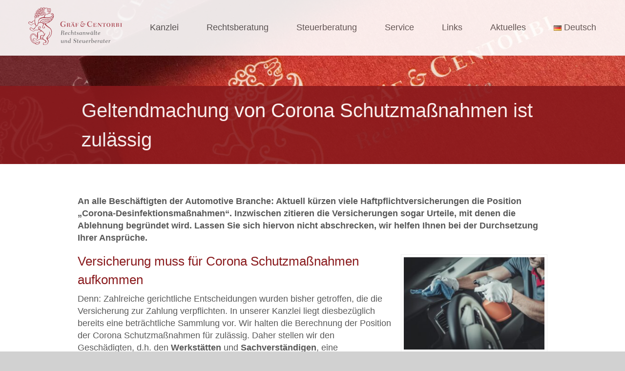

--- FILE ---
content_type: text/html; charset=UTF-8
request_url: https://www.gc-kanzlei.de/geltendmachung-corona-schutzmassnahmen-zulaessig/
body_size: 13085
content:

<!doctype html>
<html lang="de-DE">
<head>
	<meta charset="UTF-8">
	<meta name="viewport" content="width=device-width, initial-scale=1, shrink-to-fit=no">
	<title>Geltendmachung von Corona Schutzmaßnahmen ist zulässig &#8211; Gräf &amp; Centorbi</title>
<meta name='robots' content='max-image-preview:large' />
	<style>img:is([sizes="auto" i], [sizes^="auto," i]) { contain-intrinsic-size: 3000px 1500px }</style>
	<link rel="alternate" type="application/rss+xml" title="Gräf &amp; Centorbi &raquo; Feed" href="https://www.gc-kanzlei.de/feed/" />
<link rel="alternate" type="application/rss+xml" title="Gräf &amp; Centorbi &raquo; Kommentar-Feed" href="https://www.gc-kanzlei.de/comments/feed/" />
<link rel="alternate" type="application/rss+xml" title="Gräf &amp; Centorbi &raquo; Geltendmachung von Corona Schutzmaßnahmen ist zulässig Kommentar-Feed" href="https://www.gc-kanzlei.de/geltendmachung-corona-schutzmassnahmen-zulaessig/feed/" />
<style id='classic-theme-styles-inline-css'>
/*! This file is auto-generated */
.wp-block-button__link{color:#fff;background-color:#32373c;border-radius:9999px;box-shadow:none;text-decoration:none;padding:calc(.667em + 2px) calc(1.333em + 2px);font-size:1.125em}.wp-block-file__button{background:#32373c;color:#fff;text-decoration:none}
</style>
<style id='global-styles-inline-css'>
:root{--wp--preset--aspect-ratio--square: 1;--wp--preset--aspect-ratio--4-3: 4/3;--wp--preset--aspect-ratio--3-4: 3/4;--wp--preset--aspect-ratio--3-2: 3/2;--wp--preset--aspect-ratio--2-3: 2/3;--wp--preset--aspect-ratio--16-9: 16/9;--wp--preset--aspect-ratio--9-16: 9/16;--wp--preset--color--black: #000000;--wp--preset--color--cyan-bluish-gray: #abb8c3;--wp--preset--color--white: #ffffff;--wp--preset--color--pale-pink: #f78da7;--wp--preset--color--vivid-red: #cf2e2e;--wp--preset--color--luminous-vivid-orange: #ff6900;--wp--preset--color--luminous-vivid-amber: #fcb900;--wp--preset--color--light-green-cyan: #7bdcb5;--wp--preset--color--vivid-green-cyan: #00d084;--wp--preset--color--pale-cyan-blue: #8ed1fc;--wp--preset--color--vivid-cyan-blue: #0693e3;--wp--preset--color--vivid-purple: #9b51e0;--wp--preset--gradient--vivid-cyan-blue-to-vivid-purple: linear-gradient(135deg,rgba(6,147,227,1) 0%,rgb(155,81,224) 100%);--wp--preset--gradient--light-green-cyan-to-vivid-green-cyan: linear-gradient(135deg,rgb(122,220,180) 0%,rgb(0,208,130) 100%);--wp--preset--gradient--luminous-vivid-amber-to-luminous-vivid-orange: linear-gradient(135deg,rgba(252,185,0,1) 0%,rgba(255,105,0,1) 100%);--wp--preset--gradient--luminous-vivid-orange-to-vivid-red: linear-gradient(135deg,rgba(255,105,0,1) 0%,rgb(207,46,46) 100%);--wp--preset--gradient--very-light-gray-to-cyan-bluish-gray: linear-gradient(135deg,rgb(238,238,238) 0%,rgb(169,184,195) 100%);--wp--preset--gradient--cool-to-warm-spectrum: linear-gradient(135deg,rgb(74,234,220) 0%,rgb(151,120,209) 20%,rgb(207,42,186) 40%,rgb(238,44,130) 60%,rgb(251,105,98) 80%,rgb(254,248,76) 100%);--wp--preset--gradient--blush-light-purple: linear-gradient(135deg,rgb(255,206,236) 0%,rgb(152,150,240) 100%);--wp--preset--gradient--blush-bordeaux: linear-gradient(135deg,rgb(254,205,165) 0%,rgb(254,45,45) 50%,rgb(107,0,62) 100%);--wp--preset--gradient--luminous-dusk: linear-gradient(135deg,rgb(255,203,112) 0%,rgb(199,81,192) 50%,rgb(65,88,208) 100%);--wp--preset--gradient--pale-ocean: linear-gradient(135deg,rgb(255,245,203) 0%,rgb(182,227,212) 50%,rgb(51,167,181) 100%);--wp--preset--gradient--electric-grass: linear-gradient(135deg,rgb(202,248,128) 0%,rgb(113,206,126) 100%);--wp--preset--gradient--midnight: linear-gradient(135deg,rgb(2,3,129) 0%,rgb(40,116,252) 100%);--wp--preset--font-size--small: 13px;--wp--preset--font-size--medium: 20px;--wp--preset--font-size--large: 36px;--wp--preset--font-size--x-large: 42px;--wp--preset--spacing--20: 0.44rem;--wp--preset--spacing--30: 0.67rem;--wp--preset--spacing--40: 1rem;--wp--preset--spacing--50: 1.5rem;--wp--preset--spacing--60: 2.25rem;--wp--preset--spacing--70: 3.38rem;--wp--preset--spacing--80: 5.06rem;--wp--preset--shadow--natural: 6px 6px 9px rgba(0, 0, 0, 0.2);--wp--preset--shadow--deep: 12px 12px 50px rgba(0, 0, 0, 0.4);--wp--preset--shadow--sharp: 6px 6px 0px rgba(0, 0, 0, 0.2);--wp--preset--shadow--outlined: 6px 6px 0px -3px rgba(255, 255, 255, 1), 6px 6px rgba(0, 0, 0, 1);--wp--preset--shadow--crisp: 6px 6px 0px rgba(0, 0, 0, 1);}:where(.is-layout-flex){gap: 0.5em;}:where(.is-layout-grid){gap: 0.5em;}body .is-layout-flex{display: flex;}.is-layout-flex{flex-wrap: wrap;align-items: center;}.is-layout-flex > :is(*, div){margin: 0;}body .is-layout-grid{display: grid;}.is-layout-grid > :is(*, div){margin: 0;}:where(.wp-block-columns.is-layout-flex){gap: 2em;}:where(.wp-block-columns.is-layout-grid){gap: 2em;}:where(.wp-block-post-template.is-layout-flex){gap: 1.25em;}:where(.wp-block-post-template.is-layout-grid){gap: 1.25em;}.has-black-color{color: var(--wp--preset--color--black) !important;}.has-cyan-bluish-gray-color{color: var(--wp--preset--color--cyan-bluish-gray) !important;}.has-white-color{color: var(--wp--preset--color--white) !important;}.has-pale-pink-color{color: var(--wp--preset--color--pale-pink) !important;}.has-vivid-red-color{color: var(--wp--preset--color--vivid-red) !important;}.has-luminous-vivid-orange-color{color: var(--wp--preset--color--luminous-vivid-orange) !important;}.has-luminous-vivid-amber-color{color: var(--wp--preset--color--luminous-vivid-amber) !important;}.has-light-green-cyan-color{color: var(--wp--preset--color--light-green-cyan) !important;}.has-vivid-green-cyan-color{color: var(--wp--preset--color--vivid-green-cyan) !important;}.has-pale-cyan-blue-color{color: var(--wp--preset--color--pale-cyan-blue) !important;}.has-vivid-cyan-blue-color{color: var(--wp--preset--color--vivid-cyan-blue) !important;}.has-vivid-purple-color{color: var(--wp--preset--color--vivid-purple) !important;}.has-black-background-color{background-color: var(--wp--preset--color--black) !important;}.has-cyan-bluish-gray-background-color{background-color: var(--wp--preset--color--cyan-bluish-gray) !important;}.has-white-background-color{background-color: var(--wp--preset--color--white) !important;}.has-pale-pink-background-color{background-color: var(--wp--preset--color--pale-pink) !important;}.has-vivid-red-background-color{background-color: var(--wp--preset--color--vivid-red) !important;}.has-luminous-vivid-orange-background-color{background-color: var(--wp--preset--color--luminous-vivid-orange) !important;}.has-luminous-vivid-amber-background-color{background-color: var(--wp--preset--color--luminous-vivid-amber) !important;}.has-light-green-cyan-background-color{background-color: var(--wp--preset--color--light-green-cyan) !important;}.has-vivid-green-cyan-background-color{background-color: var(--wp--preset--color--vivid-green-cyan) !important;}.has-pale-cyan-blue-background-color{background-color: var(--wp--preset--color--pale-cyan-blue) !important;}.has-vivid-cyan-blue-background-color{background-color: var(--wp--preset--color--vivid-cyan-blue) !important;}.has-vivid-purple-background-color{background-color: var(--wp--preset--color--vivid-purple) !important;}.has-black-border-color{border-color: var(--wp--preset--color--black) !important;}.has-cyan-bluish-gray-border-color{border-color: var(--wp--preset--color--cyan-bluish-gray) !important;}.has-white-border-color{border-color: var(--wp--preset--color--white) !important;}.has-pale-pink-border-color{border-color: var(--wp--preset--color--pale-pink) !important;}.has-vivid-red-border-color{border-color: var(--wp--preset--color--vivid-red) !important;}.has-luminous-vivid-orange-border-color{border-color: var(--wp--preset--color--luminous-vivid-orange) !important;}.has-luminous-vivid-amber-border-color{border-color: var(--wp--preset--color--luminous-vivid-amber) !important;}.has-light-green-cyan-border-color{border-color: var(--wp--preset--color--light-green-cyan) !important;}.has-vivid-green-cyan-border-color{border-color: var(--wp--preset--color--vivid-green-cyan) !important;}.has-pale-cyan-blue-border-color{border-color: var(--wp--preset--color--pale-cyan-blue) !important;}.has-vivid-cyan-blue-border-color{border-color: var(--wp--preset--color--vivid-cyan-blue) !important;}.has-vivid-purple-border-color{border-color: var(--wp--preset--color--vivid-purple) !important;}.has-vivid-cyan-blue-to-vivid-purple-gradient-background{background: var(--wp--preset--gradient--vivid-cyan-blue-to-vivid-purple) !important;}.has-light-green-cyan-to-vivid-green-cyan-gradient-background{background: var(--wp--preset--gradient--light-green-cyan-to-vivid-green-cyan) !important;}.has-luminous-vivid-amber-to-luminous-vivid-orange-gradient-background{background: var(--wp--preset--gradient--luminous-vivid-amber-to-luminous-vivid-orange) !important;}.has-luminous-vivid-orange-to-vivid-red-gradient-background{background: var(--wp--preset--gradient--luminous-vivid-orange-to-vivid-red) !important;}.has-very-light-gray-to-cyan-bluish-gray-gradient-background{background: var(--wp--preset--gradient--very-light-gray-to-cyan-bluish-gray) !important;}.has-cool-to-warm-spectrum-gradient-background{background: var(--wp--preset--gradient--cool-to-warm-spectrum) !important;}.has-blush-light-purple-gradient-background{background: var(--wp--preset--gradient--blush-light-purple) !important;}.has-blush-bordeaux-gradient-background{background: var(--wp--preset--gradient--blush-bordeaux) !important;}.has-luminous-dusk-gradient-background{background: var(--wp--preset--gradient--luminous-dusk) !important;}.has-pale-ocean-gradient-background{background: var(--wp--preset--gradient--pale-ocean) !important;}.has-electric-grass-gradient-background{background: var(--wp--preset--gradient--electric-grass) !important;}.has-midnight-gradient-background{background: var(--wp--preset--gradient--midnight) !important;}.has-small-font-size{font-size: var(--wp--preset--font-size--small) !important;}.has-medium-font-size{font-size: var(--wp--preset--font-size--medium) !important;}.has-large-font-size{font-size: var(--wp--preset--font-size--large) !important;}.has-x-large-font-size{font-size: var(--wp--preset--font-size--x-large) !important;}
:where(.wp-block-post-template.is-layout-flex){gap: 1.25em;}:where(.wp-block-post-template.is-layout-grid){gap: 1.25em;}
:where(.wp-block-columns.is-layout-flex){gap: 2em;}:where(.wp-block-columns.is-layout-grid){gap: 2em;}
:root :where(.wp-block-pullquote){font-size: 1.5em;line-height: 1.6;}
</style>
<link rel='stylesheet' id='minymal-style-custom-css' href='https://www.gc-kanzlei.de/wp-content/themes/gc/dist/css/style.b1752504d21a0108b65dada27c1cb52222f1a03b4cac27eeb9dae7f4806f6b4a.css' media='all' />
<link rel='stylesheet' id='borlabs-cookie-custom-css' href='https://www.gc-kanzlei.de/wp-content/cache/borlabs-cookie/1/borlabs-cookie-1-de.css' media='all' />
<script src="https://www.gc-kanzlei.de/wp/wp-includes/js/jquery/jquery.min.js" id="jquery-core-js"></script>
<script src="https://www.gc-kanzlei.de/wp/wp-includes/js/jquery/jquery-migrate.min.js" id="jquery-migrate-js"></script>
<script data-no-optimize="1" data-no-minify="1" data-cfasync="false" src="https://www.gc-kanzlei.de/wp-content/cache/borlabs-cookie/1/borlabs-cookie-config-de.json.js" id="borlabs-cookie-config-js"></script>
<link rel="canonical" href="https://www.gc-kanzlei.de/geltendmachung-corona-schutzmassnahmen-zulaessig/" />

<link rel="icon" href="/wp-content/themes/gc/dist/favicon/favicon.svg" type="image/svg+xml">
<link rel="icon" href="/wp-content/themes/gc/dist/favicon/favicon-16.png" sizes="16x16" type="image/png">
<link rel="icon" href="/wp-content/themes/gc/dist/favicon/favicon-32.png" sizes="32x32" type="image/png">
<link rel="apple-touch-icon" href="/wp-content/themes/gc/dist/favicon/favicon-180.png" sizes="180x180" type="image/png">
<link rel="icon" href="/wp-content/themes/gc/dist/favicon/favicon-192.png" sizes="192x192" type="image/png"><meta name="theme-color" content="#fff">
<script>
  var g_tqtools_structureddata_lang		=	'de';
  var g_tqtools_structureddata_url_restv1 =	'https://www.gc-kanzlei.de/wp-json/tq-tools/structureddata/v1';
</script>
<script>
  var g_tqtools_easyrest_lang		=	'de';
  var g_tqtools_easyrest_url_restv1 =	'https://www.gc-kanzlei.de/wp-json/tq-tools/easyrest/v1';
</script>
<link rel="icon" href="https://www.gc-kanzlei.de/uploads/2017/11/cropped-favicon-GC-Kanzlei-32x32.jpg" sizes="32x32" />
<link rel="icon" href="https://www.gc-kanzlei.de/uploads/2017/11/cropped-favicon-GC-Kanzlei-192x192.jpg" sizes="192x192" />
<link rel="apple-touch-icon" href="https://www.gc-kanzlei.de/uploads/2017/11/cropped-favicon-GC-Kanzlei-180x180.jpg" />
<meta name="msapplication-TileImage" content="https://www.gc-kanzlei.de/uploads/2017/11/cropped-favicon-GC-Kanzlei-270x270.jpg" />
</head>

<body class="post-template-default single single-post postid-5270 single-format-standard geltendmachung-corona-schutzmassnahmen-zulaessig">

<div id="boxed-wrapper">
	<header id="siteheader">
		<div class="container-fluid">
			<div class="row d-none d-xl-flex menu-desktop">
				<div class="col">
					<nav class="navbar navbar-expand-xl p-0">
						<div class="collapse navbar-collapse" id="navbarPrimary">
							<ul id="primary-menu" class="navbar-nav flex-xl-row w-100 justify-content-around"><li class="d-none d-xl-flex menu-item menu-"><a href="https://www.gc-kanzlei.de/"><span class="gcr-logo rot"><span></a></li>
<li class="menu-item menu-item-has-children menu-kanzlei"><a href="#">Kanzlei</a>
<ul class="sub-menu">
	<li class="menu-item menu-ueber-uns"><a href="https://www.gc-kanzlei.de/kanzlei/die-kanzlei/">Über uns</a></li>
	<li class="menu-item menu-team"><a href="https://www.gc-kanzlei.de/kanzlei/team/">Team</a></li>
	<li class="menu-item menu-adac-vertragsanwalt"><a href="https://www.gc-kanzlei.de/kanzlei/adac-vertragsanwalt/">ADAC Vertragsanwalt</a></li>
	<li class="menu-item menu-stellenangebote"><a href="https://www.gc-kanzlei.de/kanzlei/stellenangebote/">Stellenangebote</a></li>
	<li class="menu-item menu-top-100-graef-centorbi-innovationsfuehrer-2018"><a href="https://www.gc-kanzlei.de/kanzlei/top100_innovationsfuehrer/">TOP 100: Gräf &#038; Centorbi Innovationsführer 2018</a></li>
</ul>
</li>
<li class="menu-item menu-item-has-children menu-rechtsberatung"><a href="#">Rechtsberatung</a>
<ul class="sub-menu">
	<li class="menu-item menu-ihr-rechtsanwalt"><a href="https://www.gc-kanzlei.de/rechtsberatung/ihr-rechtsanwalt/">Ihr Rechtsanwalt</a></li>
	<li class="menu-item menu-arbeitsrecht"><a href="https://www.gc-kanzlei.de/rechtsberatung/arbeitsrecht/">Arbeitsrecht</a></li>
	<li class="menu-item menu-abmahnungen"><a href="https://www.gc-kanzlei.de/rechtsberatung/abmahnungen/">Abmahnungen</a></li>
	<li class="menu-item menu-abmahnung-bei-falschparkern"><a href="https://www.gc-kanzlei.de/rechtsberatung/abmahnungen/abmahnung-bei-falschparkern/">Abmahnung bei Falschparkern</a></li>
	<li class="menu-item menu-gesellschaftsrecht"><a href="https://www.gc-kanzlei.de/rechtsberatung/gesellschaftsrecht/">Gesellschaftsrecht</a></li>
	<li class="menu-item menu-existenzgruendung"><a href="https://www.gc-kanzlei.de/rechtsberatung/existenzgruendung/">Existenzgründung</a></li>
	<li class="menu-item menu-erbrecht"><a href="https://www.gc-kanzlei.de/rechtsberatung/erbrecht/">Erbrecht</a></li>
	<li class="menu-item menu-familienrecht"><a href="https://www.gc-kanzlei.de/rechtsberatung/familienrecht/">Familienrecht</a></li>
	<li class="menu-item menu-internetrecht"><a href="https://www.gc-kanzlei.de/rechtsberatung/internetrecht/">Internetrecht</a></li>
	<li class="menu-item menu-miet-und-immobilienrecht"><a href="https://www.gc-kanzlei.de/rechtsberatung/miet-und-immobilienrecht/">Miet – und Immobilienrecht</a></li>
	<li class="menu-item menu-verkehrsrecht"><a href="https://www.gc-kanzlei.de/rechtsberatung/verkehrsrecht/">Verkehrsrecht</a></li>
	<li class="menu-item menu-vertragsrecht"><a href="https://www.gc-kanzlei.de/rechtsberatung/vertragsrecht/">Vertragsrecht</a></li>
	<li class="menu-item menu-strafrecht"><a href="https://www.gc-kanzlei.de/strafrecht/">Strafrecht</a></li>
	<li class="menu-item menu-inkasso"><a href="https://www.gc-kanzlei.de/rechtsberatung/inkasso/">Inkasso</a></li>
	<li class="menu-item menu-inkasso-fuer-steuerberater"><a href="https://www.gc-kanzlei.de/rechtsberatung/inkasso-fuer-steuerberater/">Inkasso für Steuerberater</a></li>
	<li class="menu-item menu-urheber-und-medienrecht"><a href="https://www.gc-kanzlei.de/rechtsberatung/urheber-und-medienrecht/">Urheber- und Medienrecht</a></li>
	<li class="menu-item menu-wettbewerbsrecht"><a href="https://www.gc-kanzlei.de/rechtsberatung/wettbewerbsrecht/">Wettbewerbsrecht</a></li>
	<li class="menu-item menu-externer-datenschutzbeauftragter"><a href="https://www.gc-kanzlei.de/rechtsberatung/externer-datenschutzbeauftragter/">Externer Datenschutzbeauftragter</a></li>
	<li class="menu-item menu-gewerblicher-rechtsschutz"><a href="https://www.gc-kanzlei.de/rechtsberatung/gewerblicher-rechtsschutz/">Gewerblicher Rechtsschutz</a></li>
</ul>
</li>
<li class="menu-item menu-item-has-children menu-steuerberatung"><a href="#">Steuerberatung</a>
<ul class="sub-menu">
	<li class="menu-item menu-ihr-steuerberater"><a href="https://www.gc-kanzlei.de/steuerberatung/ihr-steuerberater/">Ihr Steuerberater</a></li>
	<li class="menu-item menu-steuerberatung"><a href="https://www.gc-kanzlei.de/steuerberatung/steuerberatung/">Steuerberatung</a></li>
	<li class="menu-item menu-finanzbuchhaltung"><a href="https://www.gc-kanzlei.de/steuerberatung/finanzbuchhaltung/">Finanzbuchhaltung</a></li>
	<li class="menu-item menu-lohn-und-gehaltsabrechnung"><a href="https://www.gc-kanzlei.de/steuerberatung/lohn-und-gehaltsabrechnung/">Lohn- und Gehaltsabrechnung</a></li>
	<li class="menu-item menu-kosten-und-leistungsrechnung"><a href="https://www.gc-kanzlei.de/steuerberatung/kosten-und-leistungsrechnung/">Kosten- und Leistungsrechnung</a></li>
	<li class="menu-item menu-existenzgruendung"><a href="https://www.gc-kanzlei.de/steuerberatung/existenzgruendung/">Existenzgründung</a></li>
	<li class="menu-item menu-unternehmensnachfolge"><a href="https://www.gc-kanzlei.de/steuerberatung/unternehmensnachfolge/">Unternehmensnachfolge</a></li>
</ul>
</li>
<li class="menu-item menu-item-has-children menu-service"><a href="#">Service</a>
<ul class="sub-menu">
	<li class="menu-item menu-kontakt"><a href="https://www.gc-kanzlei.de/kontakt/">Kontakt</a></li>
	<li class="menu-item menu-logins"><a href="https://www.gc-kanzlei.de/service/logins/">Logins</a></li>
	<li class="menu-item menu-downloads"><a href="https://www.gc-kanzlei.de/service/downloads/">Downloads</a></li>
	<li class="menu-item menu-fachwoerter"><a href="https://www.gc-kanzlei.de/service/fachwoerter/">Fachwörter</a></li>
</ul>
</li>
<li class="menu-item menu-item-has-children menu-links"><a href="#">Links</a>
<ul class="sub-menu">
	<li class="menu-item menu-berufsvereinigung"><a href="https://www.gc-kanzlei.de/links/berufsvereinigung/">Berufsvereinigung</a></li>
	<li class="menu-item menu-bundesgericht"><a href="https://www.gc-kanzlei.de/links/bundesgericht/">Bundesgericht</a></li>
	<li class="menu-item menu-gesetzessammlungen"><a href="https://www.gc-kanzlei.de/links/gesetzessammlungen/">Gesetzessammlungen</a></li>
</ul>
</li>
<li class="menu-item menu-aktuelles"><a href="https://www.gc-kanzlei.de/aktuelles/">Aktuelles</a></li>
<li class="pll-parent-menu-item menu-item menu-item-has-children menu-deutsch"><a href="#pll_switcher"><img src="[data-uri]" alt="" width="16" height="11" style="width: 16px; height: 11px;" /><span style="margin-left:0.3em;">Deutsch</span></a>
<ul class="sub-menu">
	<li class="lang-item lang-item-5 lang-item-en no-translation lang-item-first menu-item menu-english"><a href="https://www.gc-kanzlei.de/en/home/" hreflang="en-GB" lang="en-GB"><img src="[data-uri]" alt="" width="16" height="11" style="width: 16px; height: 11px;" /><span style="margin-left:0.3em;">English</span></a></li>
	<li class="lang-item lang-item-9 lang-item-it no-translation menu-item menu-italiano"><a href="https://www.gc-kanzlei.de/it/home-ital/" hreflang="it-IT" lang="it-IT"><img src="[data-uri]" alt="" width="16" height="11" style="width: 16px; height: 11px;" /><span style="margin-left:0.3em;">Italiano</span></a></li>
	<li class="lang-item lang-item-48 lang-item-el no-translation menu-item menu-%ce%b5%ce%bb%ce%bb%ce%b7%ce%bd%ce%b9%ce%ba%ce%ac"><a href="https://www.gc-kanzlei.de/el/home-griech/" hreflang="el" lang="el"><img src="[data-uri]" alt="" width="16" height="11" style="width: 16px; height: 11px;" /><span style="margin-left:0.3em;">Ελληνικά</span></a></li>
	<li class="lang-item lang-item-52 lang-item-hr no-translation menu-item menu-hrvatski"><a href="https://www.gc-kanzlei.de/hr/home-kroat/" hreflang="hr" lang="hr"><img src="[data-uri]" alt="" width="16" height="11" style="width: 16px; height: 11px;" /><span style="margin-left:0.3em;">Hrvatski</span></a></li>
	<li class="lang-item lang-item-74 lang-item-ro no-translation menu-item menu-romana"><a href="https://www.gc-kanzlei.de/ro/home-rum/" hreflang="ro-RO" lang="ro-RO"><img src="[data-uri]" alt="" width="16" height="11" style="width: 16px; height: 11px;" /><span style="margin-left:0.3em;">Română</span></a></li>
</ul>
</li>
</ul>						</div>
					</nav>
				</div>
			</div>
			<div class="row d-flex d-xl-none justify-content-between menu-mobil">
				<div class="col-6 px-2 py-1 logo-box">
					<a href="https://www.gc-kanzlei.de/" class="logo"
					   title="Zur Startseite">
						<img width="100" height="100" src="https://www.gc-kanzlei.de/uploads/2021/11/gcr-logo-2021-farbig.svg" class="attachment-thumbnail size-thumbnail" alt="" decoding="async" />					</a>
				</div>
				<div class="col-2 px-0 my-auto toggler">
					<button class="navbar-toggler"
					        type="button"
					        data-toggle="modal"
					        data-target="#mobilnav"
					        aria-label="Toggle navigation">
						<span class="icon hamburger"></span>
					</button>
				</div>
			</div>
		</div>
	</header>

	<!-- end of header.php -->
	<main class="site-main" id="site-main" data-searchable="false">
		<div class="blog post-5270 post type-post status-publish format-standard hentry category-aktuelles">
			<div class="container-fluid px-0 hero-seitenkopf"><picture class="art-direction"><source width="1920" height="540" srcset="https://www.gc-kanzlei.de/uploads/2021/11/hero-slider-2.jpg.webp 1920w, https://www.gc-kanzlei.de/uploads/2021/11/hero-slider-2-300x84.jpg.webp 300w, https://www.gc-kanzlei.de/uploads/2021/11/hero-slider-2-1024x288.jpg.webp 1024w, https://www.gc-kanzlei.de/uploads/2021/11/hero-slider-2-768x216.jpg.webp 768w, https://www.gc-kanzlei.de/uploads/2021/11/hero-slider-2-1536x432.jpg.webp 1536w, https://www.gc-kanzlei.de/uploads/2021/11/hero-slider-2-1366x384.jpg.webp 1366w, https://www.gc-kanzlei.de/uploads/2021/11/hero-slider-2-212x60.jpg.webp 212w, https://www.gc-kanzlei.de/uploads/2021/11/hero-slider-2-424x119.jpg.webp 424w, https://www.gc-kanzlei.de/uploads/2021/11/hero-slider-2-828x233.jpg.webp 828w, https://www.gc-kanzlei.de/uploads/2021/11/hero-slider-2-480x135.jpg.webp 480w, https://www.gc-kanzlei.de/uploads/2021/11/hero-slider-2-960x270.jpg.webp 960w" type="image/webp" sizes="100vw" basefile="hero-slider@dpr2" media="(min-width: 769px)"><source width="414" height="414" srcset="https://www.gc-kanzlei.de/uploads/2021/11/hero-slider-2-414x414.jpg.webp 414w, https://www.gc-kanzlei.de/uploads/2021/11/hero-slider-2-150x150.jpg.webp 150w" type="image/webp" sizes="100vw" basefile="square"><img alt="" title="hero-slider-2" data-tqtools-image-id="5996" class="wp-image-5996 intrinsic-item" data-tqtools-image-basefile="square" width="414" height="414" loading="lazy" src="https://www.gc-kanzlei.de/uploads/2021/11/hero-slider-2-414x414.jpg" srcset="https://www.gc-kanzlei.de/uploads/2021/11/hero-slider-2-414x414.jpg 414w, https://www.gc-kanzlei.de/uploads/2021/11/hero-slider-2-150x150.jpg 150w" sizes="100vw" basefile="square"></picture><div class="container-fluid headline"><div class="container px-0"><h1 class="px-md-4">Geltendmachung von Corona Schutzmaßnahmen ist zulässig</h1></div></div></div><div class="container-fluid mb-xl-5 page-icon"></div>
<div class="container">
	<div class="row">
		<div class="col post-5270 post type-post status-publish format-standard hentry category-aktuelles">
			</h2><p><strong>An alle Beschäftigten der Automotive Branche: Aktuell kürzen viele Haftpflichtversicherungen die Position „Corona-Desinfektionsmaßnahmen“. Inzwischen zitieren die Versicherungen sogar Urteile, mit denen die Ablehnung begründet wird. Lassen Sie sich hiervon nicht abschrecken, wir helfen Ihnen bei der Durchsetzung Ihrer Ansprüche.</strong></p>
<figure id="attachment_5298" aria-describedby="caption-attachment-5298" style="width: 300px" class="wp-caption alignright"><img fetchpriority="high" decoding="async" class="wp-image-5298 size-medium" src="https://www.gc-kanzlei.de/uploads/2021/02/Desinfektion_Werkstatt_klein-300x197.jpg" alt="" width="300" height="197" srcset="https://www.gc-kanzlei.de/uploads/2021/02/Desinfektion_Werkstatt_klein-300x197.jpg 300w, https://www.gc-kanzlei.de/uploads/2021/02/Desinfektion_Werkstatt_klein-1024x673.jpg 1024w, https://www.gc-kanzlei.de/uploads/2021/02/Desinfektion_Werkstatt_klein-768x505.jpg 768w, https://www.gc-kanzlei.de/uploads/2021/02/Desinfektion_Werkstatt_klein-212x139.jpg 212w, https://www.gc-kanzlei.de/uploads/2021/02/Desinfektion_Werkstatt_klein-424x279.jpg 424w, https://www.gc-kanzlei.de/uploads/2021/02/Desinfektion_Werkstatt_klein-828x544.jpg 828w, https://www.gc-kanzlei.de/uploads/2021/02/Desinfektion_Werkstatt_klein.jpg 1200w" sizes="(max-width: 300px) 100vw, 300px" /><figcaption id="caption-attachment-5298" class="wp-caption-text">Corona-Schutzmaßnahmen &#8211; Foto: Adobe Stock/ Tomasz Zajda</figcaption></figure>
<h3>Versicherung muss für Corona Schutzmaßnahmen aufkommen</h3>
<p>Denn: Zahlreiche gerichtliche Entscheidungen wurden bisher getroffen, die die Versicherung zur Zahlung verpflichten. In unserer Kanzlei liegt diesbezüglich bereits eine beträchtliche Sammlung vor. Wir halten die Berechnung der Position der Corona Schutzmaßnahmen für zulässig. Daher stellen wir den Geschädigten, d.h. den <strong>Werkstätten</strong> und <strong>Sachverständigen</strong>, eine <strong>Formulierungshilfe</strong> zur Durchsetzung Ihrer Ansprüche kostenfrei und unverbindlich zur Verfügung.</p>
<h3>Mustertext</h3>
<p>Der Mustertext betrifft eine der drei bekannten Konstellationen zur Kürzung, nämlich die Argumentation der Versicherung, dass die Desinfektionsmaßnahmen nicht erforderlich seien.</p>
<ul>
<li><a href="https://www.gc-kanzlei.de/uploads/2021/02/Mustertext-1_Corona-Desinfektionsmaßnahmen-seien-nicht-erforderlich.pdf" target="_blank" rel="noopener"><strong>Mustertext: Corona-Desinfektionsmaßnahmen sind nicht erforderlich</strong></a></li>
</ul>
<p>Neben der inhaltlichen Erwiderung finden Sie zahlreiche Urteile, die zugunsten des Geschädigten und damit der Werkstatt entschieden haben. Wir halten diese Urteile ebenfalls für übertragbar auf die Rechnungen für die Sachverständigenleistung. Eingebürgert hat sich ein Zeitwert von 3-5 AW. Auch die durch einen Sachverständigen bei der Begutachtung vorgenommenen Corona Schutzmaßnahmen sehen wir als erstattungsfähig an.</p>
<p>Sollten Sie Interesse an den beiden weiteren Mustern zu den Konstellationen haben</p>
<ul>
<li>„<strong>Kürzung ohne greifbare Begründung</strong>“ und</li>
</ul>
<ul>
<li>„<strong>Kosten für Corona Schutzmaßnahme sind bereits in den Gemeinkosten enthalte</strong>n“</li>
</ul>
<p>dann kontaktieren Sie uns. Wir werden Ihnen diese dann ebenfalls kostenfrei und unverbindlich zur Verfügung stellen.</p>
<p>Für Rückfragen zum konkreten <strong>Thema Corona Schutzmaßnahme</strong> oder auch allgemein zur effektiven Unfallschadensregulierung für Autohäuser rufen Sie gerne unseren Rechtsanwalt und Fachanwalt für Verkehrsrecht <strong>Florian Schmitt</strong> an.</p>
<h3>Kontakt</h3>
<p>Rechtsanwalt Florian Schmitt<br />
<b>Telefon:</b> 06131 211350<br />
<b>E-Mail:</b> <a href="mailto:florian.schmitt@gc-kanzlei.de">florian.schmitt@gc-kanzlei.de</a></p>
		</div>
	</div>
</div>
<div class="container">
	
<div id="comments" class="comments-area">
		<div id="respond" class="comment-respond">
		<h3 id="reply-title" class="comment-reply-title">Hinterlasse einen Kommentar <small><a rel="nofollow" id="cancel-comment-reply-link" href="/geltendmachung-corona-schutzmassnahmen-zulaessig/#respond" style="display:none;">Antworten abbrechen</a></small></h3><form action="https://www.gc-kanzlei.de/wp/wp-comments-post.php" method="post" id="commentform" class="comment-form" novalidate><p class="comment-notes"><span id="email-notes">Deine E-Mail-Adresse wird nicht veröffentlicht.</span> <span class="required-field-message">Erforderliche Felder sind mit <span class="required">*</span> markiert.</span></p><p class="comment-form-comment"><label for="comment">Kommentar <span class="required">*</span></label> <textarea autocomplete="new-password"  placeholder="Text" id="eb4b7a90ae"  name="eb4b7a90ae"   cols="45" rows="8" maxlength="65525" required></textarea><textarea id="comment" aria-label="hp-comment" aria-hidden="true" name="comment" autocomplete="new-password" style="padding:0 !important;clip:rect(1px, 1px, 1px, 1px) !important;position:absolute !important;white-space:nowrap !important;height:1px !important;width:1px !important;overflow:hidden !important;" tabindex="-1"></textarea><script data-noptimize>document.getElementById("comment").setAttribute( "id", "add95f343fdd2ab64a4e5b5a0d21b16f" );document.getElementById("eb4b7a90ae").setAttribute( "id", "comment" );</script></p><p class="comment-form-author"><label for="author">Name <span class="required">*</span></label> <input placeholder="Name, Vorname *" id="author" name="author" type="text" value="" size="30" maxlength="245" autocomplete="name" required /></p>
<p class="comment-form-email"><label for="email">E-Mail <span class="required">*</span></label> <input placeholder="E-Mail-Adresse *" id="email" name="email" type="email" value="" size="30" maxlength="100" aria-describedby="email-notes" autocomplete="email" required /></p>
<p class="comment-form-url"><label for="url">Website</label> <input placeholder="Website" id="url" name="url" type="url" value="" size="30" maxlength="200" autocomplete="url" /></p><p class="comment-form-nl"><input id="nl" name="nl" type="checkbox"><label for="nl">Jetzt für den NL anmelden</label></p>
<p class="comment-form-cookies-consent"><input id="wp-comment-cookies-consent" name="wp-comment-cookies-consent" type="checkbox" value="yes" /> <label for="wp-comment-cookies-consent">Meinen Namen, meine E-Mail-Adresse und meine Website in diesem Browser speichern, bis ich wieder kommentiere.</label></p>
<p class="form-submit"><input name="submit" type="submit" id="submit" class="btn btn-secondary text-text-light submit" value="Kommentar abschicken"> <input type='hidden' name='comment_post_ID' value='5270' id='comment_post_ID' />
<input type='hidden' name='comment_parent' id='comment_parent' value='0' />
</p></form>	</div><!-- #respond -->
	</div><!-- #comments -->
</div>
		</div>
	</main>
<!-- BEGIN footer.php -->

<footer>
	<div class="" id="footer">
		<div class="container-fluid top">
			<div class="row">
				<div class="col-sm-4 col-lg-3 order-1 logo">
					<img width="100" height="100" src="https://www.gc-kanzlei.de/uploads/2021/11/gcr-logo-2021-weiss.svg" class="attachment-thumbnail size-thumbnail" alt="" decoding="async" loading="lazy" />				</div>
				<div class="col-sm-8 col-lg-3 order-2 info">
					<div class="name noTypo">
						Gräf & Centorbi Rechtsanwaltsgesellschaft mbH					</div>
					<div class="address">
						Christofsstraße  5					</div>
					<div class="location">
						55116 Mainz					</div>
					<div class="phone">
						<label>Tel </label>
						<a href="tel:+49(0)6131/211350"
						   class="text-white">+49 (0)6131 / 211350</a>
					</div>
					<div class="fax">
						<label>Fax </label>
						+49 (0)6131 / 211352 9					</div>
					<div class="mail">
						<a href="mailto:info@gc-kanzlei.de" class="text-white">info@gc-kanzlei.de</a>
					</div>
				</div>
				<div class="col-sm-6 col-md-3 order-5 order-xl-3 menu">
					<h4>Kanzlei </h4>
					<nav class="navbar navbar-light px-0">
						<ul id="footer-menu-1" class="navbar-nav footer-menu"><li class="menu-item menu-ihr-steuerberater"><a href="https://www.gc-kanzlei.de/steuerberatung/ihr-steuerberater/">Ihr Steuerberater</a></li>
<li class="menu-item menu-ihr-rechtsanwalt"><a href="https://www.gc-kanzlei.de/rechtsberatung/ihr-rechtsanwalt/">Ihr Rechtsanwalt</a></li>
<li class="menu-item menu-die-kanzlei"><a href="https://www.gc-kanzlei.de/kanzlei/die-kanzlei/">Die Kanzlei</a></li>
<li class="menu-item menu-externer-datenschutzbeauftragter"><a href="https://www.gc-kanzlei.de/rechtsberatung/externer-datenschutzbeauftragter/">Externer Datenschutzbeauftragter</a></li>
</ul>					</nav>
				</div>
				<div class="col-sm-6 col-md-3 order-8 order-xl-4 awards">
					<div class="awards d-flex d-sm-block d-xl-flex"><div class="award position-relative text-center"><img width="100" height="100" src="https://www.gc-kanzlei.de/uploads/2021/11/logo-top100-v3.svg" class="attachment-thumbnail size-thumbnail" alt="" decoding="async" loading="lazy" /><a class="stretched-link" href="https://www.top100.de/die-top-innovatoren/2018/graef-centorbi-rechtsanwaltsgesellschaft-mbh.html" title="Top Innovator 2018" target="_blank"></a></div><div class="award position-relative text-center"><picture><source width="212" height="185" srcset="https://www.gc-kanzlei.de/uploads/2021/11/dg-top-pick-2019-212x185.png.webp 212w, https://www.gc-kanzlei.de/uploads/2021/11/dg-top-pick-2019-300x262.png.webp 300w, https://www.gc-kanzlei.de/uploads/2021/11/dg-top-pick-2019-424x370.png.webp 424w, https://www.gc-kanzlei.de/uploads/2021/11/dg-top-pick-2019.png.webp 515w" type="image/webp" sizes="(max-width: 576px) calc(100vw - 30px), (min-width: 577px) 50%"><img alt="" title="discover Germany Top Pick 2019" data-tqtools-image-id="6008" class="wp-image-6008 logo" data-tqtools-image-basefile="nocrop@sm" width="212" height="185" loading="lazy" src="https://www.gc-kanzlei.de/uploads/2021/11/dg-top-pick-2019-212x185.png" srcset="https://www.gc-kanzlei.de/uploads/2021/11/dg-top-pick-2019-212x185.png 212w, https://www.gc-kanzlei.de/uploads/2021/11/dg-top-pick-2019-300x262.png 300w, https://www.gc-kanzlei.de/uploads/2021/11/dg-top-pick-2019-424x370.png 424w, https://www.gc-kanzlei.de/uploads/2021/11/dg-top-pick-2019.png 515w" sizes="(max-width: 576px) calc(100vw - 30px), (min-width: 577px) 50%"></picture><a class="stretched-link" href="https://www.discovergermany.com/" title="discover Germany Top Pick 2019" target="_blank"></a></div></div>				</div>

				<div class="col-sm-4 col-lg-3 order-3 order-xl-5 logo">
					<img width="100" height="100" src="https://www.gc-kanzlei.de/uploads/2021/11/gct-logo-2021-weiss.svg" class="attachment-thumbnail size-thumbnail" alt="" decoding="async" loading="lazy" />				</div>
				<div class="col-sm-8 col-lg-3 order-4 order-xl-6 info">
					<div class="name noTypo">
						GC-Treurat Steuerberatungsgesellschaft mbH					</div>
					<div class="address">
						An der Fahrt 13					</div>
					<div class="location">
						55124 Mainz					</div>
					<div class="phone">
						<label>Tel </label>
						<a href="tel:06131/288700"
						   class="text-white">06131 / 288700</a>
					</div>
					<div class="fax">
						<label>Fax </label>
						06131 / 28870-33					</div>
					<div class="mail">
						<a href="mailto:info@stb-schamberger.de" class="text-white">info@stb-schamberger.de</a>
					</div>
				</div>
				<div class="col-sm-6 col-md-3 order-6 order-xl-7 service">
					<h4>Service </h4>
					<nav class="navbar navbar-light px-0">
						<ul id="footer-menu-2" class="navbar-nav footer-menu"><li class="menu-item menu-aktuelles"><a href="https://www.gc-kanzlei.de/aktuelles/">Aktuelles</a></li>
<li class="menu-item menu-logins"><a href="https://www.gc-kanzlei.de/service/logins/">Logins</a></li>
<li class="menu-item menu-downloads"><a href="https://www.gc-kanzlei.de/service/downloads/">Downloads</a></li>
<li class="menu-item menu-sitemap"><a href="https://www.gc-kanzlei.de/sitemap/">Sitemap</a></li>
</ul>					</nav>
				</div>
				<div class="col-sm-6 col-md-3 order-7 order-xl-8 legal">
					<h4>Rechtliches </h4>
					<nav class="navbar navbar-light px-0">
						<ul id="footer-menu-3" class="navbar-nav footer-menu"><li class="menu-item menu-impressum"><a href="https://www.gc-kanzlei.de/impressum/">Impressum</a></li>
<li class="menu-item menu-datenschutzerklaerung"><a href="https://www.gc-kanzlei.de/datenschutz/">Datenschutzerklärung</a></li>
<li class="borlabs-cookie-preference menu-item menu-datenschutzeinstellungen"><a href="#">Datenschutzeinstellungen</a></li>
</ul>					</nav>
					<div class="socials"><a class="profile" href="https://www.xing.com/pages/graf-centorbirechtsanwaltsgesellschaftmbh" title="XING" target="_blank"><i class="fab fa-xing"></i></a><a class="profile" href="https://www.linkedin.com/company/gr-f-&-centorbi-rechtsanwaltsgesellschaft-mbh" title="LinkedIn" target="_blank"><i class="fab fa-linkedin-in"></i></a><a class="profile" href="https://www.facebook.com/gckanzlei/" title="Facebook" target="_blank"><i class="fab fa-facebook-f"></i></a><a class="profile" href="https://www.instagram.com/gc_kanzlei_mainz/" title="Instagram" target="_blank"><i class="fab fa-instagram"></i></a></div>				</div>
			</div>
		</div>
		<div class="container-fluid bottom px-0">
			<div class="copyright noTypo">
				&copy; 2026 Gräf & Centorbi Rechtsanwälte Mainz			</div>
		</div>
	</div>

	<div class="modal mobilnav fade" id="mobilnav" aria-labelledby="mobilnavLabel" aria-hidden="true">
		<div class="modal-dialog">
			<div class="modal-content">
				<div class="modal-header">
					<div class="logo">
						<a href="https://www.gc-kanzlei.de/" class="logo" title="Zur Startseite">
							<img width="100" height="100" src="https://www.gc-kanzlei.de/uploads/2021/11/gcr-logo-2021-farbig.svg" class="attachment-thumbnail size-thumbnail" alt="" decoding="async" loading="lazy" />						</a>
					</div>
					<button type="button" class="" data-dismiss="modal" aria-label="Close">
						<span class="icon close weiss"></span>
					</button>
				</div>
				<div class="modal-body">
					<div class="menu-mobil">
						<nav class="navbar navbar-light w-100 justify-content-center text-center p-0">
							<ul id="mobil-menu" class="navbar-nav w-100"><li class="d-none d-xl-flex menu-item menu-"><a href="https://www.gc-kanzlei.de/"><span class="gcr-logo rot"><span></a></li>
<li class="menu-item menu-item-has-children menu-kanzlei"><a href="#">Kanzlei</a>
<ul class="sub-menu">
	<li class="menu-item menu-ueber-uns"><a href="https://www.gc-kanzlei.de/kanzlei/die-kanzlei/">Über uns</a></li>
	<li class="menu-item menu-team"><a href="https://www.gc-kanzlei.de/kanzlei/team/">Team</a></li>
	<li class="menu-item menu-adac-vertragsanwalt"><a href="https://www.gc-kanzlei.de/kanzlei/adac-vertragsanwalt/">ADAC Vertragsanwalt</a></li>
	<li class="menu-item menu-stellenangebote"><a href="https://www.gc-kanzlei.de/kanzlei/stellenangebote/">Stellenangebote</a></li>
	<li class="menu-item menu-top-100-graef-centorbi-innovationsfuehrer-2018"><a href="https://www.gc-kanzlei.de/kanzlei/top100_innovationsfuehrer/">TOP 100: Gräf &#038; Centorbi Innovationsführer 2018</a></li>
</ul>
</li>
<li class="menu-item menu-item-has-children menu-rechtsberatung"><a href="#">Rechtsberatung</a>
<ul class="sub-menu">
	<li class="menu-item menu-ihr-rechtsanwalt"><a href="https://www.gc-kanzlei.de/rechtsberatung/ihr-rechtsanwalt/">Ihr Rechtsanwalt</a></li>
	<li class="menu-item menu-arbeitsrecht"><a href="https://www.gc-kanzlei.de/rechtsberatung/arbeitsrecht/">Arbeitsrecht</a></li>
	<li class="menu-item menu-abmahnungen"><a href="https://www.gc-kanzlei.de/rechtsberatung/abmahnungen/">Abmahnungen</a></li>
	<li class="menu-item menu-abmahnung-bei-falschparkern"><a href="https://www.gc-kanzlei.de/rechtsberatung/abmahnungen/abmahnung-bei-falschparkern/">Abmahnung bei Falschparkern</a></li>
	<li class="menu-item menu-gesellschaftsrecht"><a href="https://www.gc-kanzlei.de/rechtsberatung/gesellschaftsrecht/">Gesellschaftsrecht</a></li>
	<li class="menu-item menu-existenzgruendung"><a href="https://www.gc-kanzlei.de/rechtsberatung/existenzgruendung/">Existenzgründung</a></li>
	<li class="menu-item menu-erbrecht"><a href="https://www.gc-kanzlei.de/rechtsberatung/erbrecht/">Erbrecht</a></li>
	<li class="menu-item menu-familienrecht"><a href="https://www.gc-kanzlei.de/rechtsberatung/familienrecht/">Familienrecht</a></li>
	<li class="menu-item menu-internetrecht"><a href="https://www.gc-kanzlei.de/rechtsberatung/internetrecht/">Internetrecht</a></li>
	<li class="menu-item menu-miet-und-immobilienrecht"><a href="https://www.gc-kanzlei.de/rechtsberatung/miet-und-immobilienrecht/">Miet – und Immobilienrecht</a></li>
	<li class="menu-item menu-verkehrsrecht"><a href="https://www.gc-kanzlei.de/rechtsberatung/verkehrsrecht/">Verkehrsrecht</a></li>
	<li class="menu-item menu-vertragsrecht"><a href="https://www.gc-kanzlei.de/rechtsberatung/vertragsrecht/">Vertragsrecht</a></li>
	<li class="menu-item menu-strafrecht"><a href="https://www.gc-kanzlei.de/strafrecht/">Strafrecht</a></li>
	<li class="menu-item menu-inkasso"><a href="https://www.gc-kanzlei.de/rechtsberatung/inkasso/">Inkasso</a></li>
	<li class="menu-item menu-inkasso-fuer-steuerberater"><a href="https://www.gc-kanzlei.de/rechtsberatung/inkasso-fuer-steuerberater/">Inkasso für Steuerberater</a></li>
	<li class="menu-item menu-urheber-und-medienrecht"><a href="https://www.gc-kanzlei.de/rechtsberatung/urheber-und-medienrecht/">Urheber- und Medienrecht</a></li>
	<li class="menu-item menu-wettbewerbsrecht"><a href="https://www.gc-kanzlei.de/rechtsberatung/wettbewerbsrecht/">Wettbewerbsrecht</a></li>
	<li class="menu-item menu-externer-datenschutzbeauftragter"><a href="https://www.gc-kanzlei.de/rechtsberatung/externer-datenschutzbeauftragter/">Externer Datenschutzbeauftragter</a></li>
	<li class="menu-item menu-gewerblicher-rechtsschutz"><a href="https://www.gc-kanzlei.de/rechtsberatung/gewerblicher-rechtsschutz/">Gewerblicher Rechtsschutz</a></li>
</ul>
</li>
<li class="menu-item menu-item-has-children menu-steuerberatung"><a href="#">Steuerberatung</a>
<ul class="sub-menu">
	<li class="menu-item menu-ihr-steuerberater"><a href="https://www.gc-kanzlei.de/steuerberatung/ihr-steuerberater/">Ihr Steuerberater</a></li>
	<li class="menu-item menu-steuerberatung"><a href="https://www.gc-kanzlei.de/steuerberatung/steuerberatung/">Steuerberatung</a></li>
	<li class="menu-item menu-finanzbuchhaltung"><a href="https://www.gc-kanzlei.de/steuerberatung/finanzbuchhaltung/">Finanzbuchhaltung</a></li>
	<li class="menu-item menu-lohn-und-gehaltsabrechnung"><a href="https://www.gc-kanzlei.de/steuerberatung/lohn-und-gehaltsabrechnung/">Lohn- und Gehaltsabrechnung</a></li>
	<li class="menu-item menu-kosten-und-leistungsrechnung"><a href="https://www.gc-kanzlei.de/steuerberatung/kosten-und-leistungsrechnung/">Kosten- und Leistungsrechnung</a></li>
	<li class="menu-item menu-existenzgruendung"><a href="https://www.gc-kanzlei.de/steuerberatung/existenzgruendung/">Existenzgründung</a></li>
	<li class="menu-item menu-unternehmensnachfolge"><a href="https://www.gc-kanzlei.de/steuerberatung/unternehmensnachfolge/">Unternehmensnachfolge</a></li>
</ul>
</li>
<li class="menu-item menu-item-has-children menu-service"><a href="#">Service</a>
<ul class="sub-menu">
	<li class="menu-item menu-kontakt"><a href="https://www.gc-kanzlei.de/kontakt/">Kontakt</a></li>
	<li class="menu-item menu-logins"><a href="https://www.gc-kanzlei.de/service/logins/">Logins</a></li>
	<li class="menu-item menu-downloads"><a href="https://www.gc-kanzlei.de/service/downloads/">Downloads</a></li>
	<li class="menu-item menu-fachwoerter"><a href="https://www.gc-kanzlei.de/service/fachwoerter/">Fachwörter</a></li>
</ul>
</li>
<li class="menu-item menu-item-has-children menu-links"><a href="#">Links</a>
<ul class="sub-menu">
	<li class="menu-item menu-berufsvereinigung"><a href="https://www.gc-kanzlei.de/links/berufsvereinigung/">Berufsvereinigung</a></li>
	<li class="menu-item menu-bundesgericht"><a href="https://www.gc-kanzlei.de/links/bundesgericht/">Bundesgericht</a></li>
	<li class="menu-item menu-gesetzessammlungen"><a href="https://www.gc-kanzlei.de/links/gesetzessammlungen/">Gesetzessammlungen</a></li>
</ul>
</li>
<li class="menu-item menu-aktuelles"><a href="https://www.gc-kanzlei.de/aktuelles/">Aktuelles</a></li>
<li class="pll-parent-menu-item menu-item menu-item-has-children menu-deutsch"><a href="#pll_switcher"><img src="[data-uri]" alt="" width="16" height="11" style="width: 16px; height: 11px;" /><span style="margin-left:0.3em;">Deutsch</span></a>
<ul class="sub-menu">
	<li class="lang-item lang-item-5 lang-item-en no-translation lang-item-first menu-item menu-english"><a href="https://www.gc-kanzlei.de/en/home/" hreflang="en-GB" lang="en-GB"><img src="[data-uri]" alt="" width="16" height="11" style="width: 16px; height: 11px;" /><span style="margin-left:0.3em;">English</span></a></li>
	<li class="lang-item lang-item-9 lang-item-it no-translation menu-item menu-italiano"><a href="https://www.gc-kanzlei.de/it/home-ital/" hreflang="it-IT" lang="it-IT"><img src="[data-uri]" alt="" width="16" height="11" style="width: 16px; height: 11px;" /><span style="margin-left:0.3em;">Italiano</span></a></li>
	<li class="lang-item lang-item-48 lang-item-el no-translation %ce%b5%ce%bb%ce%bb%ce%b7%ce%bd%ce%b9%ce%ba%ce%ac menu-item menu-%ce%b5%ce%bb%ce%bb%ce%b7%ce%bd%ce%b9%ce%ba%ce%ac"><a href="https://www.gc-kanzlei.de/el/home-griech/" hreflang="el" lang="el"><img src="[data-uri]" alt="" width="16" height="11" style="width: 16px; height: 11px;" /><span style="margin-left:0.3em;">Ελληνικά</span></a></li>
	<li class="lang-item lang-item-52 lang-item-hr no-translation menu-item menu-hrvatski"><a href="https://www.gc-kanzlei.de/hr/home-kroat/" hreflang="hr" lang="hr"><img src="[data-uri]" alt="" width="16" height="11" style="width: 16px; height: 11px;" /><span style="margin-left:0.3em;">Hrvatski</span></a></li>
	<li class="lang-item lang-item-74 lang-item-ro no-translation menu-item menu-romana"><a href="https://www.gc-kanzlei.de/ro/home-rum/" hreflang="ro-RO" lang="ro-RO"><img src="[data-uri]" alt="" width="16" height="11" style="width: 16px; height: 11px;" /><span style="margin-left:0.3em;">Română</span></a></li>
</ul>
</li>
</ul>						</nav>
					</div>
				</div>
			</div>
		</div>
	</div>
</footer>
</div>
<script type="module" src="https://www.gc-kanzlei.de/wp-content/plugins/borlabs-cookie/assets/javascript/borlabs-cookie.min.js?ver=3.2.11" id="borlabs-cookie-core-js-module" data-cfasync="false" data-no-minify="1" data-no-optimize="1"></script>
<!--googleoff: all--><div data-nosnippet data-borlabs-cookie-consent-required='true' id='BorlabsCookieBox'></div><div id='BorlabsCookieWidget' class='brlbs-cmpnt-container'></div><!--googleon: all--><script src="https://www.gc-kanzlei.de/wp-content/plugins/tq-tools/src/Domain/StructuredData/js/structureddata-v1-20210521.js" id="tq-tools-structureddata-v1-js"></script>
<script src="https://www.gc-kanzlei.de/wp-content/plugins/tq-tools/src/Domain/EasyREST/js/easyrest-v1-20210521.js" id="tq-tools-easyrest-v1-js"></script>
<script id="tq-load-by-ajax-js-extra">
var tq_ajax_object = {"ajax_url":"https:\/\/www.gc-kanzlei.de\/wp\/wp-admin\/admin-ajax.php","security":"19e0f1a37c","loader":"https:\/\/www.gc-kanzlei.de\/wp-content\/plugins\/tq-tools\/src\/Domain\/TQloadByAjax\/src\/loading.gif"};
</script>
<script src="https://www.gc-kanzlei.de/wp-content/plugins/tq-tools/src/Domain/TQloadByAjax/src/tq-load-by-ajax.js" id="tq-load-by-ajax-js"></script>
<script src="https://www.gc-kanzlei.de/wp-content/themes/gc/dist/js/bootstrap.bundle.min.f4d70de140651b7c73fb55d4f6c0605510d9fa50b9505f2b44b32dca86b30bc6.js" id="bootstrapbundle-js"></script>
<script src="https://www.gc-kanzlei.de/wp-content/themes/gc/dist/js/scripts.min.cca69630d10c41a21d84113abb23004f160e6cea295cb1193cbbe20d45e60382.js" id="scripts-js"></script>
</body>
</html>

--- FILE ---
content_type: application/javascript
request_url: https://www.gc-kanzlei.de/wp-content/themes/gc/dist/js/scripts.min.cca69630d10c41a21d84113abb23004f160e6cea295cb1193cbbe20d45e60382.js
body_size: 759
content:
(n=>{var a={common:{init:function(){var e=window.innerWidth,t=(n(".carousel.lazy").bind("slide.bs.carousel",function(e){var t=n(e.relatedTarget).find("source[data-srcset]");t.attr("srcset",t.attr("data-srcset")),t.removeAttr("data-srcset"),(t=n(e.relatedTarget).find("img[data-src]")).attr("srcset",t.data("srcset")),t.removeAttr("data-srcset"),t.attr("src",t.data("src")),t.removeAttr("data-src")}),n("#belowMoreTag")),s=n("#readMoreButton"),o=n(".read-more-content"),t=(e<1367?t.click(function(){n(this).addClass("show")}):(s.click(function(){n(this).addClass("show")}),o.addClass("show")),n(".menu-item-has-children")),a=(1366<e?(t.mouseenter(function(){n(this).addClass("show")}),t.mouseleave(function(){n(this).removeClass("show")})):t.click(function(){n(this).hasClass("show")?n(this).removeClass("show"):n(this).addClass("show")}),n("#back-to-top"));n(window).scroll(function(e){var t=n(this).scrollTop();450<document.body.scrollTop||450<document.documentElement.scrollTop?(a.css("display","block"),lastScrollTop=t):a.css("display","none")})},finalize:function(){n(function(){n('[data-toggle="tooltip"]').tooltip()})}},page_id_31:{init:function(){},finalize:function(){var e=window.innerWidth,t=n(".collapse");768<e&&t.addClass("show")}}},s={fire:function(e,t,s){var o=a;t=void 0===t?"init":t,""!==e&&o[e]&&"function"==typeof o[e][t]&&o[e][t](s)},loadEvents:function(){s.fire("common"),n.each(document.body.className.replace(/-/g,"_").split(/\s+/),function(e,t){s.fire(t),s.fire(t,"finalize")}),s.fire("common","finalize")}};n(document).ready(s.loadEvents)})(jQuery),document.addEventListener("DOMContentLoaded",function(){let e=document.querySelector(".search-toggle"),t=document.querySelector(".search-form-wrapper"),s=document.querySelector(".close-search");e&&t&&s&&(e.addEventListener("click",function(){e.classList.add("hide"),t.classList.add("show"),s.classList.add("show")}),s.addEventListener("click",function(){e.classList.remove("hide"),t.classList.remove("show"),s.classList.remove("show")}))});

--- FILE ---
content_type: image/svg+xml
request_url: https://www.gc-kanzlei.de/wp-content/themes/gc/dist/images/gcr-logo-rot.svg
body_size: 25903
content:
<?xml version="1.0" encoding="UTF-8" standalone="no"?>
<!DOCTYPE svg PUBLIC "-//W3C//DTD SVG 1.1//EN" "http://www.w3.org/Graphics/SVG/1.1/DTD/svg11.dtd">
<svg width="100%" height="100%" viewBox="0 0 1530 613" version="1.1" xmlns="http://www.w3.org/2000/svg"
     xmlns:xlink="http://www.w3.org/1999/xlink" xml:space="preserve" xmlns:serif="http://www.serif.com/"
     style="fill-rule:evenodd;clip-rule:evenodd;stroke-linejoin:round;stroke-miterlimit:2;">
    <g transform="matrix(4.16667,0,0,4.16667,0,0)">
        <path d="M144.287,55.127L143.58,55.127C143.518,56.1 143.457,56.283 143.244,56.283C143.152,56.283 142.938,56.192 142.725,56.1C141.747,55.672 139.701,54.761 136.891,54.761C130.325,54.761 125.657,59.337 125.657,65.841C125.657,73.9 131.821,76.37 136.83,76.37C140.371,76.37 142.995,75.061 144.763,74.174L144.763,70.509C144.763,70.174 144.763,69.044 144.794,68.83C144.824,68.586 144.946,68.464 146.443,68.371L146.443,67.643C145.649,67.704 144.672,67.731 142.385,67.731C140.371,67.731 139.608,67.704 138.386,67.643L138.386,68.371C138.905,68.433 140.981,68.586 141.257,68.708C141.471,68.83 141.531,68.983 141.531,69.96L141.531,73.625C141.531,74.541 140.066,75.458 137.41,75.458C132.798,75.458 129.378,71.885 129.378,65.444C129.378,59.368 132.951,55.551 137.348,55.551C139.609,55.551 141.319,56.436 142.938,58.024C143.213,59.551 143.366,61.291 143.396,61.963L144.133,61.963L144.287,55.127ZM155.143,69.348C155.6,69.348 156.059,69.288 156.456,69.288C159.48,69.288 160.519,70.449 160.396,75.882C161.494,75.882 163.874,75.943 165.033,75.943L165.033,75.274C163.416,75.274 163.416,75.183 163.386,74.634C163.203,72.372 163.02,69.837 159.297,69.166C158.808,69.075 158.747,69.044 158.747,68.984C158.747,68.923 159.176,68.833 159.327,68.803C160.61,68.497 163.141,67.856 163.141,65.413C163.141,62.938 161.006,61.782 157.647,61.782C156.669,61.782 153.984,61.839 153.344,61.839C152.977,61.839 151.726,61.782 150.567,61.782L150.567,62.45C150.69,62.45 151.636,62.48 151.972,62.602C152.216,62.724 152.216,62.877 152.216,64.465L152.216,73.258C152.216,73.594 152.216,74.907 152.093,75.03C151.88,75.244 150.934,75.274 150.567,75.274L150.567,75.943C150.964,75.943 152.673,75.885 153.679,75.885C154.807,75.885 156.425,75.943 156.945,75.943L156.945,75.274C155.6,75.214 155.447,75.214 155.265,75.03C155.143,74.907 155.143,73.625 155.143,73.258L155.143,69.348ZM155.143,63.854C155.143,63.61 155.143,62.786 155.204,62.663C155.265,62.602 155.662,62.511 156.456,62.511C158.625,62.511 160.274,63.489 160.274,65.656C160.274,67.582 158.992,68.619 157.159,68.619C156.395,68.619 155.631,68.528 155.143,68.467L155.143,63.854ZM171.598,57.752C170.591,57.752 169.89,58.698 169.89,59.551C169.89,60.405 170.5,60.862 171.11,60.862C172.268,60.862 172.878,59.795 172.878,59.033C172.878,58.392 172.452,57.752 171.598,57.752ZM177.489,57.752C176.483,57.752 175.812,58.728 175.812,59.551C175.812,60.374 176.391,60.862 177.032,60.862C178.19,60.862 178.8,59.765 178.8,59.033C178.8,58.392 178.343,57.752 177.489,57.752ZM175.871,70.631L177.245,73.991C177.336,74.235 177.489,74.633 177.489,74.847C177.489,75.091 177.366,75.214 175.566,75.274L175.566,75.943C176.664,75.912 177.794,75.885 178.861,75.885C179.899,75.885 181.426,75.943 181.975,75.943L181.975,75.274C180.845,75.274 180.754,75.244 180.266,74.084L175.474,62.301C175.078,61.354 175.047,61.263 174.833,61.263C174.589,61.263 173.949,62.301 173.796,62.514C173.247,63.217 173.094,63.369 172.88,63.857L168.209,74.297C167.874,75.061 167.661,75.274 166.654,75.274L166.654,75.943C167.692,75.882 168.179,75.885 168.637,75.885C169.43,75.885 170.893,75.943 170.924,75.943L170.924,75.274C169.338,75.244 169.064,75.183 169.064,74.907C169.064,74.694 169.156,74.388 169.277,74.084L170.772,70.631L175.871,70.631ZM171.077,69.841L173.275,64.651C173.305,64.59 173.336,64.529 173.397,64.529C173.458,64.529 173.489,64.59 173.519,64.651L175.595,69.841L171.077,69.841ZM195.563,61.049C195.533,61.537 195.501,61.721 195.195,61.782C194.858,61.843 188.203,61.843 187.319,61.843C186.312,61.843 185.275,61.813 184.268,61.782L184.268,62.449C184.482,62.449 185.397,62.48 185.702,62.602C185.886,62.663 185.916,62.877 185.916,64.465L185.916,73.258C185.916,73.594 185.916,74.907 185.824,75.03C185.61,75.244 184.939,75.274 184.268,75.274L184.268,75.943C184.818,75.943 186.465,75.885 187.562,75.885C188.72,75.885 190.645,75.943 191.012,75.943L191.012,75.274C189.545,75.274 189.057,75.122 188.965,75.03C188.843,74.907 188.843,73.625 188.843,73.258L188.843,69.227C193.028,69.227 193.608,69.348 193.7,69.44C193.853,69.563 193.914,69.716 193.975,71.242L194.581,71.242L194.581,66.634L193.975,66.634C193.914,67.032 193.914,68.039 193.7,68.223C193.456,68.437 191.959,68.437 188.843,68.437L188.843,63.885C188.843,63.641 188.843,62.786 188.934,62.724C189.026,62.663 189.79,62.572 191.073,62.572C192.631,62.572 194.674,62.663 195.011,62.877C195.44,63.152 195.501,64.099 195.563,65.046L196.169,65.046L196.169,61.049L195.563,61.049ZM224.253,65.013C224.009,65.167 223.704,65.319 223.245,65.319C221.903,65.319 219.128,62.972 216.624,62.972C214.119,62.972 212.474,64.952 212.474,66.879C212.474,68.679 213.936,69.562 215.249,69.562C216.044,69.562 216.379,69.135 216.379,68.466C216.379,68.039 216.257,68.039 215.066,68.009C213.936,67.979 213.264,67.398 213.264,66.42C213.264,65.565 213.844,64.8 215.035,64.8C216.074,64.8 217.051,65.136 219.159,66.023C219.282,66.879 219.312,67.276 219.312,67.826C219.312,73.534 213.631,73.809 212.625,73.809C208.381,73.809 206.029,70.876 206.029,68.07C206.029,66.817 206.517,65.655 207.801,64.832C208.105,65.075 208.534,65.441 209.327,65.441C210.366,65.441 211.283,64.649 211.283,64.04C211.283,63.674 210.885,63.399 210.244,63.399C209.602,63.399 208.991,63.643 208.594,63.827C207.402,63.156 206.914,62.361 206.914,61.293C206.914,59.581 208.35,57.534 210.671,57.534C212.686,57.534 213.875,58.848 214.241,59.245C214.577,58.971 215.097,58.512 215.097,57.657C215.097,56.133 212.717,55.371 211.16,55.371C208.136,55.371 205.91,57.718 205.91,60.62C205.91,62.605 206.762,63.583 207.402,64.344C205.267,65.503 204.171,67.337 204.171,69.776C204.171,73.504 207.006,76.308 211.466,76.308C216.165,76.308 220.437,73.168 220.102,66.42C221.17,66.815 221.322,67.029 221.995,67.029C222.94,67.029 223.795,66.236 224.405,65.657L224.253,65.013ZM248.499,55.127C248.437,56.222 248.315,56.283 248.069,56.283C247.734,56.283 244.955,54.761 241.412,54.761C235.182,54.761 230.546,59.001 230.546,65.473C230.546,72.649 235.548,76.37 241.015,76.37C245.383,76.37 248.039,74.389 249.205,73.565L249.42,68.954L248.681,68.954C248.406,71.947 248.101,72.985 247.124,73.809C246.177,74.603 244.405,75.153 242.634,75.153C238.939,75.153 234.266,72.618 234.266,65.015C234.266,58.818 237.747,55.551 241.992,55.551C244.924,55.551 247.001,57.199 247.887,58.146C248.131,59.52 248.284,61.321 248.315,61.963L249.053,61.963L249.206,55.127L248.499,55.127ZM265.559,61.049C265.528,61.568 265.468,61.751 265.192,61.782C265.007,61.813 260.398,61.843 257.316,61.843C256.278,61.843 255.058,61.782 254.264,61.782L254.264,62.449C254.477,62.449 255.394,62.48 255.699,62.602C255.943,62.724 255.913,62.877 255.913,64.466L255.913,73.259C255.913,73.594 255.913,74.907 255.821,75.03C255.607,75.244 254.936,75.274 254.264,75.274L254.264,75.943C255.303,75.912 256.765,75.881 257.954,75.881C260.948,75.881 263.91,76.003 266.909,76.003L267.186,72.129L266.478,72.129C266.29,73.075 266.106,73.96 265.893,74.817C264.426,74.969 262.536,75.03 261.039,75.03C260.733,75.03 259.053,75.03 258.931,74.938C258.84,74.847 258.84,74.175 258.84,73.747L258.84,68.86C261.742,68.86 263.208,68.86 263.484,69.105C263.636,69.227 263.697,69.379 263.727,70.906L264.395,70.906L264.395,66.267L263.727,66.267C263.727,66.665 263.697,67.674 263.484,67.857C263.238,68.1 261.772,68.131 258.84,68.131L258.84,63.885C258.84,63.641 258.84,62.786 258.931,62.724C259.053,62.663 260.275,62.572 261.069,62.572C262.567,62.572 264.793,62.724 265.007,62.877C265.436,63.152 265.498,64.099 265.559,65.046L266.227,65.046L266.227,61.049L265.559,61.049ZM275.935,75.274C275.539,75.274 274.256,75.214 274.042,75.061C273.95,74.938 273.95,73.596 273.95,73.259L273.981,64.221C273.981,64.129 274.011,64.068 274.072,64.068C274.164,64.068 274.225,64.16 274.378,64.343L283.938,75.484C284.396,76.034 284.671,76.37 284.978,76.37C285.255,76.37 285.408,76.187 285.44,75.301L285.715,64.464C285.746,62.969 285.746,62.815 285.868,62.694C286.081,62.48 286.906,62.449 287.394,62.449L287.394,61.782C286.997,61.782 285.898,61.839 285.163,61.839C284.427,61.839 283.572,61.812 282.808,61.782L282.808,62.449C283.205,62.449 284.488,62.511 284.671,62.694C284.763,62.785 284.763,64.068 284.763,64.464L284.856,71.302C284.856,71.516 284.825,71.576 284.733,71.576C284.671,71.576 284.61,71.516 284.488,71.363L276.118,61.599C274.836,61.782 274.011,61.843 273.343,61.843L271.481,61.843L271.481,62.511C271.817,62.511 272.977,62.572 273.16,62.755C273.312,62.877 273.283,64.007 273.283,64.343L273.037,73.259C273.008,74.755 273.008,74.938 272.885,75.03C272.672,75.244 271.908,75.274 271.36,75.274L271.36,75.943C271.755,75.943 272.825,75.885 273.586,75.885C274.316,75.885 275.172,75.912 275.935,75.943L275.935,75.274ZM295.626,61.843C294.191,61.843 291.715,61.843 291.225,61.813C290.584,61.782 290.584,61.66 290.584,61.049L289.908,61.049L289.632,65.075L290.276,65.075C290.675,62.785 290.767,62.633 293.427,62.633C294.894,62.633 295.139,62.633 295.2,62.694C295.291,62.785 295.291,62.877 295.291,63.946L295.291,73.259C295.291,73.596 295.291,74.908 295.169,75.03C294.956,75.214 294.466,75.244 293.121,75.274L293.121,75.943C293.641,75.943 295.536,75.885 296.754,75.885C297.944,75.885 299.838,75.943 300.359,75.943L300.359,75.274C299.013,75.244 298.525,75.214 298.31,75.03C298.218,74.908 298.218,73.596 298.218,73.259L298.218,63.946C298.218,62.877 298.218,62.785 298.28,62.694C298.371,62.633 298.585,62.633 300.052,62.633C302.712,62.633 302.803,62.785 303.11,65.075L303.756,65.075L303.664,61.049L302.987,61.049C302.987,61.69 302.773,61.782 302.253,61.813C301.764,61.843 299.288,61.843 297.852,61.843L295.626,61.843ZM306.281,68.861C306.281,73.504 309.696,76.247 313.85,76.247C318.095,76.247 321.418,73.412 321.418,68.861C321.418,64.343 318.125,61.476 313.85,61.476C309.665,61.476 306.281,64.251 306.281,68.861ZM309.512,68.861C309.512,64.954 310.887,62.206 313.85,62.206C316.446,62.206 318.186,64.464 318.186,68.861C318.186,72.832 316.568,75.518 313.85,75.518C311.376,75.518 309.512,73.32 309.512,68.861ZM329.874,69.348C330.332,69.348 330.79,69.288 331.188,69.288C334.212,69.288 335.25,70.449 335.128,75.882C336.226,75.882 338.605,75.943 339.764,75.943L339.764,75.274C338.148,75.274 338.148,75.183 338.117,74.634C337.934,72.372 337.751,69.837 334.028,69.166C333.54,69.075 333.478,69.044 333.478,68.984C333.478,68.923 333.906,68.833 334.059,68.803C335.341,68.497 337.871,67.856 337.871,65.413C337.871,62.938 335.738,61.782 332.38,61.782C331.401,61.782 328.716,61.839 328.075,61.839C327.709,61.839 326.459,61.782 325.298,61.782L325.298,62.45C325.421,62.45 326.367,62.48 326.703,62.602C326.947,62.724 326.947,62.877 326.947,64.465L326.947,73.258C326.947,73.594 326.947,74.907 326.825,75.03C326.611,75.244 325.665,75.274 325.298,75.274L325.298,75.943C325.695,75.943 327.404,75.885 328.41,75.885C329.538,75.885 331.157,75.943 331.676,75.943L331.676,75.274C330.332,75.214 330.179,75.214 329.997,75.03C329.874,74.907 329.874,73.625 329.874,73.258L329.874,69.348ZM329.874,63.854C329.874,63.61 329.874,62.786 329.935,62.663C329.997,62.602 330.393,62.511 331.188,62.511C333.357,62.511 335.006,63.489 335.006,65.656C335.006,67.582 333.723,68.619 331.89,68.619C331.126,68.619 330.362,68.528 329.874,68.467L329.874,63.854ZM343.034,75.943C343.797,75.943 345.567,75.885 346.024,75.885C346.603,75.885 349.442,75.943 350.114,75.943C352.741,75.943 356.035,75.365 356.035,72.312C356.035,69.716 353.138,69.014 351.855,68.831C351.458,68.771 351.336,68.741 351.336,68.71C351.336,68.679 351.947,68.528 352.374,68.376C353.625,67.948 355.301,67.184 355.301,65.168C355.301,62.572 352.68,61.782 349.718,61.782C348.404,61.782 346.512,61.839 345.902,61.839C344.956,61.839 343.98,61.812 343.034,61.782L343.034,62.45C343.278,62.45 344.164,62.48 344.469,62.602C344.744,62.724 344.744,62.877 344.744,64.465L344.744,73.259C344.744,73.594 344.744,74.908 344.591,75.03C344.408,75.183 343.828,75.274 343.034,75.274L343.034,75.943ZM347.67,69.227C348.037,69.196 348.373,69.166 349.015,69.166C351.887,69.166 352.985,70.143 352.985,72.129C352.985,74.114 351.824,75.214 349.381,75.214C348.189,75.214 347.762,75.122 347.701,74.938C347.67,74.817 347.67,73.717 347.67,73.473L347.67,69.227ZM347.67,64.252C347.67,63.946 347.67,62.786 347.731,62.694C347.822,62.572 348.556,62.511 349.136,62.511C351.153,62.511 352.558,63.61 352.558,65.656C352.558,67.459 351.489,68.437 349.473,68.437C348.648,68.437 348.037,68.406 347.67,68.376L347.67,64.252ZM366.566,75.274C366.107,75.274 365.405,75.244 365.101,75.122C364.857,75 364.857,74.847 364.857,73.259L364.857,64.464C364.857,64.129 364.857,62.815 364.979,62.694C365.193,62.511 365.742,62.48 366.566,62.449L366.566,61.782C366.139,61.782 364.46,61.839 363.393,61.839C362.326,61.839 360.679,61.782 360.221,61.782L360.221,62.449C360.679,62.449 361.411,62.48 361.716,62.602C361.93,62.724 361.93,62.877 361.93,64.464L361.93,73.259C361.93,73.596 361.93,74.908 361.808,75.03C361.594,75.214 361.045,75.244 360.221,75.274L360.221,75.943C360.679,75.943 362.326,75.885 363.393,75.885C364.46,75.885 366.139,75.943 366.566,75.943L366.566,75.274Z"
              style="fill:rgb(172,62,75);fill-rule:nonzero;"/>
        <path d="M127.059,106.688C128.145,106.664 128.522,106.57 128.618,106.499C128.735,106.405 128.854,105.365 128.878,105.082L130.106,93.391C130.177,92.848 130.224,92.234 130.224,92.068C130.224,91.879 130.129,91.832 128.641,91.761L128.641,91.195C129.043,91.195 130.979,91.241 131.239,91.241C131.877,91.241 132.515,91.218 133.153,91.171C133.767,91.147 134.404,91.147 135.042,91.147C137.64,91.147 140.71,91.832 140.71,95.044C140.71,97.666 138.23,98.752 136.932,99.059C136.317,99.201 135.892,99.296 135.892,99.39C135.892,99.485 136.152,99.508 136.435,99.579C138.797,100.169 139.86,101.964 139.86,104.492C139.86,104.775 139.813,106.003 139.813,106.263C139.813,106.57 140.049,106.664 141.395,106.688L141.395,107.255C138.868,107.208 138.16,107.208 137.121,107.208C137.309,105.554 137.451,103.925 137.451,103.287C137.451,100.736 136.152,99.579 133.649,99.65L131.924,99.65L131.334,105.082C131.287,105.484 131.216,106.098 131.216,106.405C131.216,106.594 131.381,106.641 133.011,106.688L133.011,107.255C132.515,107.255 131.003,107.208 129.94,107.208C129.019,107.208 127.413,107.255 127.059,107.255L127.059,106.688ZM131.995,98.917C132.467,98.989 133.271,99.083 134.192,99.083C136.861,99.083 138.254,97.146 138.254,94.95C138.254,92.423 136.648,91.809 134.428,91.809C133.672,91.809 132.964,91.856 132.846,91.974C132.727,92.092 132.609,93.084 132.586,93.391L131.995,98.917Z"
              style="fill:rgb(99,107,108);fill-rule:nonzero;"/>
        <path d="M152.52,105.082C151.811,105.696 149.615,107.491 147.277,107.491C145.435,107.491 143.474,106.357 143.474,103.452C143.474,99.721 146.568,97.099 149.804,97.099C152.024,97.099 152.685,98.138 152.685,99.248C152.685,100.477 151.504,102.673 147.348,102.673C146.71,102.673 146.214,102.602 145.836,102.579C145.812,102.744 145.789,103.24 145.789,103.405C145.789,104.799 146.521,106.31 148.198,106.31C149.261,106.31 150.631,105.79 152.213,104.657L152.52,105.082ZM145.93,101.988C146.166,102.012 146.45,102.059 146.781,102.059C148.788,102.059 150.56,100.571 150.56,99.036C150.56,98.186 150.205,97.666 149.332,97.666C147.631,97.666 146.285,99.839 145.93,101.988Z"
              style="fill:rgb(99,107,108);fill-rule:nonzero;"/>
        <path d="M164.141,105.082C162.039,106.877 160.386,107.491 158.921,107.491C156.607,107.491 154.977,105.814 154.977,103.287C154.977,100.429 157.221,97.099 160.905,97.099C163.125,97.099 164.33,98.422 164.33,99.343C164.33,100.051 163.409,100.453 163.078,100.453C161.921,100.453 163.102,97.666 160.74,97.666C158.473,97.666 157.292,100.878 157.292,103.027C157.292,104.799 158.118,106.263 159.819,106.263C160.787,106.263 162.157,105.861 163.834,104.657L164.141,105.082Z"
              style="fill:rgb(99,107,108);fill-rule:nonzero;"/>
        <path d="M178.762,106.027C176.92,107.066 176.093,107.397 175.503,107.397C174.889,107.397 174.274,107.09 174.274,106.003C174.274,104.87 174.44,103.972 174.582,103.075C174.747,102.153 174.889,101.232 174.889,100.075C174.889,98.847 174.227,98.422 173.046,98.422C172.031,98.422 171.015,98.918 170.165,99.532L169.362,107.208L167.26,107.491L168.819,92.541C168.866,92.116 168.937,91.572 168.937,91.36C168.937,91.124 168.748,91.006 168.394,91.006C167.992,91.006 167.449,91.053 167.047,91.077L167.213,90.557L171.346,89.919C171.063,91.596 170.85,92.824 170.708,94.241L170.307,98.209C170.283,98.351 170.236,98.564 170.236,98.658C170.236,98.705 170.236,98.776 170.283,98.776C170.401,98.776 171.96,97.241 174.18,97.241C175.692,97.241 177.014,98.138 177.014,99.957C177.014,101.728 176.4,103.453 176.4,105.224C176.4,105.649 176.589,106.027 177.132,106.027C177.581,106.027 178.219,105.744 178.597,105.555L178.762,106.027Z"
              style="fill:rgb(99,107,108);fill-rule:nonzero;"/>
        <path d="M187.007,106.097C185.731,106.829 184.267,107.491 183.157,107.491C182.142,107.491 181.527,106.876 181.527,106.003C181.527,105.625 181.575,105.223 181.622,104.869L182.425,98.139L180.535,98.139L180.653,97.383L182.519,97.383L182.897,94.076L185.023,93.722L184.574,97.383L187.503,97.383L187.455,97.997L184.55,98.068L183.913,103.074C183.795,103.995 183.7,104.538 183.7,105.058C183.7,105.695 184.078,106.168 184.905,106.168C185.637,106.168 186.44,105.814 186.841,105.648L187.007,106.097Z"
              style="fill:rgb(99,107,108);fill-rule:nonzero;"/>
        <path d="M192.392,107.491C190.337,107.491 189.227,106.475 189.227,106.027C189.227,105.648 189.865,104.822 190.219,104.822C190.739,104.822 190.951,106.971 192.699,106.971C193.88,106.971 194.754,106.027 194.754,105.082C194.754,102.956 190.03,103.263 190.03,100.287C190.03,98.823 191.4,97.099 194.258,97.099C195.58,97.099 196.951,97.571 196.951,98.752C196.951,99.343 196.242,99.602 195.793,99.602C194.943,99.602 196.242,97.618 194.187,97.618C192.817,97.618 192.014,98.563 192.014,99.484C192.014,101.657 196.738,100.972 196.738,104.515C196.738,105.861 195.084,107.491 192.392,107.491Z"
              style="fill:rgb(99,107,108);fill-rule:nonzero;"/>
        <path d="M207.414,97.383L209.469,97.1L208.548,104.444C208.524,104.633 208.5,105.105 208.5,105.271C208.5,105.767 208.737,106.003 209.209,106.003C209.681,106.003 210.319,105.79 210.673,105.554L210.815,106.027C209.374,106.83 208.406,107.396 207.579,107.396C207.131,107.396 206.375,107.231 206.375,106.097C206.375,105.79 206.375,105.743 206.328,105.743C206.162,105.743 204.603,107.396 202.856,107.396C201.25,107.396 199.431,106.145 199.431,103.381C199.431,100.005 202.1,97.241 204.958,97.241C206.186,97.241 206.918,97.714 207.32,97.997L207.414,97.383ZM207.154,99.013C206.634,98.044 205.666,97.808 205.1,97.808C203.068,97.808 201.746,100.854 201.746,103.216C201.746,105.413 202.926,106.168 203.871,106.168C204.911,106.168 206.044,105.342 206.422,105.058L207.154,99.013Z"
              style="fill:rgb(99,107,108);fill-rule:nonzero;"/>
        <path d="M224.798,106.027C222.956,107.066 222.129,107.397 221.539,107.397C220.925,107.397 220.311,107.09 220.311,106.003C220.311,104.87 220.476,103.972 220.618,103.075C220.783,102.153 220.925,101.232 220.925,100.075C220.925,98.847 220.263,98.422 219.082,98.422C218.067,98.422 217.051,98.918 216.201,99.532L215.398,107.208L213.296,107.491L214.099,99.674C214.146,99.343 214.217,98.729 214.217,98.516C214.217,98.304 214.076,98.162 213.674,98.162C213.272,98.162 212.729,98.186 212.328,98.209L212.493,97.713L216.437,97.099L216.248,98.422C216.225,98.516 216.201,98.682 216.201,98.729C216.201,98.8 216.201,98.847 216.248,98.847C216.413,98.847 217.996,97.241 220.216,97.241C221.728,97.241 223.05,98.138 223.05,99.957C223.05,101.728 222.436,103.453 222.436,105.224C222.436,105.649 222.625,106.027 223.168,106.027C223.617,106.027 224.255,105.744 224.633,105.555L224.798,106.027Z"
              style="fill:rgb(99,107,108);fill-rule:nonzero;"/>
        <path d="M229.641,107.278C228.649,103.594 227.775,100.287 227.326,99.154C227.043,98.493 226.807,98.162 226.098,98.162C225.744,98.162 225.508,98.186 225.035,98.209L225.201,97.714L228.838,97.099C229.759,99.721 230.562,102.413 231.223,105.152C232.452,102.696 233.538,100.123 234.058,97.406L235.309,97.099L237.317,105.601C238.97,103.334 239.938,101.822 239.938,99.887C239.938,99.627 239.82,98.422 239.82,98.162C239.82,97.383 239.986,97.099 240.694,97.099C241.261,97.099 241.592,97.572 241.592,98.375C241.592,100.123 240.482,102.578 236.467,107.491L235.616,107.278L234.034,100.405L233.986,100.405C232.782,103.428 232.333,104.208 230.491,107.491L229.641,107.278Z"
              style="fill:rgb(99,107,108);fill-rule:nonzero;"/>
        <path d="M251.466,97.383L253.521,97.1L252.6,104.444C252.576,104.633 252.552,105.105 252.552,105.271C252.552,105.767 252.789,106.003 253.261,106.003C253.733,106.003 254.371,105.79 254.725,105.554L254.867,106.027C253.426,106.83 252.458,107.396 251.631,107.396C251.183,107.396 250.427,107.231 250.427,106.097C250.427,105.79 250.427,105.743 250.38,105.743C250.214,105.743 248.655,107.396 246.908,107.396C245.301,107.396 243.483,106.145 243.483,103.381C243.483,100.005 246.152,97.241 249.009,97.241C250.238,97.241 250.97,97.714 251.372,97.997L251.466,97.383ZM251.206,99.013C250.686,98.044 249.718,97.808 249.151,97.808C247.12,97.808 245.798,100.854 245.798,103.216C245.798,105.413 246.978,106.168 247.923,106.168C248.962,106.168 250.096,105.342 250.474,105.058L251.206,99.013ZM246.789,94.596C246.789,93.911 247.333,93.226 248.088,93.226C248.75,93.226 249.057,93.675 249.057,94.195C249.057,94.785 248.608,95.588 247.711,95.588C247.215,95.588 246.789,95.234 246.789,94.596ZM251.372,94.596C251.372,93.911 251.914,93.226 252.671,93.226C253.332,93.226 253.639,93.675 253.639,94.195C253.639,94.785 253.19,95.588 252.293,95.588C251.796,95.588 251.372,95.234 251.372,94.596Z"
              style="fill:rgb(99,107,108);fill-rule:nonzero;"/>
        <path d="M257.252,90.557L261.41,89.92C261.127,91.336 260.89,92.73 260.7,94.242L259.521,104.184C259.472,104.467 259.402,104.916 259.402,105.176C259.402,105.695 259.591,106.003 260.182,106.003C260.583,106.003 261.127,105.814 261.646,105.554L261.811,106.026C260.157,107.018 259.237,107.396 258.575,107.396C257.56,107.396 257.277,106.664 257.277,105.955C257.277,105.507 257.371,104.963 257.419,104.444L258.859,92.541C258.907,92.116 258.976,91.454 258.976,91.36C258.976,91.124 258.859,91.006 258.433,91.006C258.032,91.006 257.489,91.053 257.088,91.077L257.252,90.557Z"
              style="fill:rgb(99,107,108);fill-rule:nonzero;"/>
        <path d="M269.795,106.097C268.519,106.829 267.055,107.491 265.945,107.491C264.93,107.491 264.315,106.876 264.315,106.003C264.315,105.625 264.363,105.223 264.41,104.869L265.213,98.139L263.323,98.139L263.441,97.383L265.307,97.383L265.685,94.076L267.811,93.722L267.362,97.383L270.291,97.383L270.243,97.997L267.338,98.068L266.701,103.074C266.583,103.995 266.488,104.538 266.488,105.058C266.488,105.695 266.866,106.168 267.693,106.168C268.425,106.168 269.228,105.814 269.629,105.648L269.795,106.097Z"
              style="fill:rgb(99,107,108);fill-rule:nonzero;"/>
        <path d="M281.322,105.082C280.614,105.696 278.417,107.491 276.079,107.491C274.237,107.491 272.276,106.357 272.276,103.452C272.276,99.721 275.37,97.099 278.606,97.099C280.826,97.099 281.488,98.138 281.488,99.248C281.488,100.477 280.306,102.673 276.15,102.673C275.512,102.673 275.016,102.602 274.638,102.579C274.614,102.744 274.591,103.24 274.591,103.405C274.591,104.799 275.323,106.31 277,106.31C278.063,106.31 279.433,105.79 281.015,104.657L281.322,105.082ZM274.733,101.988C274.969,102.012 275.252,102.059 275.583,102.059C277.59,102.059 279.362,100.571 279.362,99.036C279.362,98.186 279.008,97.666 278.134,97.666C276.433,97.666 275.087,99.839 274.733,101.988Z"
              style="fill:rgb(99,107,108);fill-rule:nonzero;"/>
        <path d="M137.994,128.584L137.168,135.457C137.12,135.906 137.049,136.496 137.049,136.827C137.049,137.229 137.38,137.488 137.781,137.488C138.112,137.488 138.561,137.37 139.246,137.039L139.411,137.512C137.616,138.504 136.931,138.882 136.175,138.882C135.656,138.882 134.924,138.669 134.924,137.465C134.924,137.252 134.9,137.205 134.829,137.205C134.711,137.205 132.916,138.882 130.932,138.882C129.444,138.882 128.121,138.079 128.121,136.142C128.121,134.583 128.901,130.993 128.901,130.001C128.901,129.765 128.783,129.648 128.381,129.648C127.98,129.648 127.437,129.672 127.035,129.719L127.224,129.198L131.168,128.584L130.341,134.678C130.271,135.268 130.246,135.599 130.246,135.906C130.246,137.039 130.909,137.701 132.089,137.701C133.247,137.701 134.428,136.921 134.994,136.52L135.892,128.915L137.994,128.584Z"
              style="fill:rgb(99,107,108);fill-rule:nonzero;"/>
        <path d="M153.465,137.512C151.623,138.551 150.796,138.882 150.206,138.882C149.592,138.882 148.977,138.575 148.977,137.488C148.977,136.355 149.143,135.457 149.285,134.56C149.45,133.638 149.592,132.717 149.592,131.56C149.592,130.332 148.93,129.907 147.749,129.907C146.734,129.907 145.718,130.403 144.868,131.017L144.065,138.693L141.963,138.976L142.766,131.159C142.813,130.829 142.884,130.215 142.884,130.001C142.884,129.789 142.742,129.648 142.341,129.648C141.939,129.648 141.396,129.672 140.995,129.694L141.16,129.198L145.104,128.584L144.915,129.907C144.892,130.001 144.868,130.167 144.868,130.215C144.868,130.284 144.868,130.332 144.915,130.332C145.08,130.332 146.663,128.726 148.883,128.726C150.395,128.726 151.717,129.623 151.717,131.442C151.717,133.213 151.103,134.937 151.103,136.709C151.103,137.134 151.292,137.512 151.835,137.512C152.284,137.512 152.922,137.229 153.3,137.039L153.465,137.512Z"
              style="fill:rgb(99,107,108);fill-rule:nonzero;"/>
        <path d="M164,124.026C164.024,123.86 164.118,123.034 164.118,122.845C164.118,122.656 164.047,122.491 163.599,122.491C163.197,122.491 162.654,122.538 162.252,122.561L162.418,122.042L166.551,121.404C166.22,122.632 165.984,124.711 165.866,125.726L164.709,135.929C164.661,136.307 164.614,136.591 164.614,136.827C164.614,137.229 164.969,137.512 165.37,137.512C165.842,137.512 166.338,137.299 166.834,137.039L167,137.512C165.89,138.15 164.661,138.882 163.764,138.882C162.796,138.882 162.536,138.291 162.536,137.559C162.536,137.323 162.536,137.252 162.489,137.252C162.252,137.252 160.835,138.882 158.946,138.882C156.891,138.882 155.356,137.205 155.356,134.678C155.356,131.867 157.387,128.726 160.906,128.726C162.158,128.726 162.89,129.08 163.386,129.387L164,124.026ZM163.268,130.474C162.819,129.623 162.111,129.293 161.166,129.293C158.851,129.293 157.67,132.363 157.67,134.489C157.67,136.615 158.568,137.653 160.009,137.653C160.953,137.653 162.016,136.945 162.583,136.544L163.268,130.474Z"
              style="fill:rgb(99,107,108);fill-rule:nonzero;"/>
        <path d="M177.913,137.229C178.739,137.819 180.18,138.457 181.479,138.457C183.629,138.457 185.282,136.922 185.282,135.103C185.282,131.253 177.724,132.387 177.724,127.522C177.724,124.758 180.156,122.349 183.581,122.349C185.849,122.349 187.242,123.577 187.384,123.577C187.526,123.577 187.644,122.869 187.691,122.656L188.234,122.656L187.644,127.002L187.077,127.002C187.1,126.695 187.195,125.845 187.195,125.349C187.195,124.097 185.542,122.963 183.699,122.963C181.196,122.963 180.086,124.758 180.086,126.246C180.086,130.12 187.786,128.75 187.786,133.993C187.786,136.827 184.904,139.071 181.574,139.071C179.921,139.071 177.984,138.457 176.874,138.032L177.11,134.253L177.629,134.253L177.913,137.229Z"
              style="fill:rgb(99,107,108);fill-rule:nonzero;"/>
        <path d="M196.88,137.583C195.604,138.315 194.14,138.976 193.03,138.976C192.015,138.976 191.4,138.362 191.4,137.489C191.4,137.111 191.448,136.709 191.495,136.355L192.298,129.624L190.408,129.624L190.526,128.868L192.392,128.868L192.77,125.561L194.896,125.207L194.447,128.868L197.376,128.868L197.328,129.482L194.423,129.553L193.786,134.56C193.668,135.481 193.573,136.024 193.573,136.544C193.573,137.181 193.951,137.654 194.778,137.654C195.51,137.654 196.313,137.3 196.714,137.134L196.88,137.583Z"
              style="fill:rgb(99,107,108);fill-rule:nonzero;"/>
        <path d="M208.028,136.568C207.32,137.182 205.123,138.977 202.785,138.977C200.943,138.977 198.982,137.843 198.982,134.938C198.982,131.206 202.076,128.585 205.312,128.585C207.532,128.585 208.194,129.624 208.194,130.734C208.194,131.962 207.012,134.159 202.856,134.159C202.218,134.159 201.722,134.088 201.344,134.064C201.32,134.23 201.297,134.725 201.297,134.891C201.297,136.285 202.029,137.796 203.706,137.796C204.769,137.796 206.139,137.276 207.721,136.143L208.028,136.568ZM201.439,133.474C201.675,133.498 201.958,133.545 202.289,133.545C204.296,133.545 206.068,132.057 206.068,130.523C206.068,129.672 205.714,129.152 204.84,129.152C203.139,129.152 201.793,131.325 201.439,133.474Z"
              style="fill:rgb(99,107,108);fill-rule:nonzero;"/>
        <path d="M221.657,128.584L220.83,135.457C220.783,135.906 220.712,136.496 220.712,136.827C220.712,137.229 221.043,137.488 221.444,137.488C221.775,137.488 222.224,137.37 222.908,137.039L223.074,137.512C221.279,138.504 220.594,138.882 219.838,138.882C219.319,138.882 218.586,138.669 218.586,137.465C218.586,137.252 218.563,137.205 218.492,137.205C218.374,137.205 216.579,138.882 214.595,138.882C213.107,138.882 211.784,138.079 211.784,136.142C211.784,134.583 212.564,130.993 212.564,130.001C212.564,129.765 212.446,129.648 212.044,129.648C211.643,129.648 211.099,129.672 210.698,129.719L210.887,129.198L214.831,128.584L214.005,134.678C213.934,135.268 213.91,135.599 213.91,135.906C213.91,137.039 214.571,137.701 215.752,137.701C216.91,137.701 218.09,136.921 218.657,136.52L219.555,128.915L221.657,128.584Z"
              style="fill:rgb(99,107,108);fill-rule:nonzero;"/>
        <path d="M233.939,136.568C233.231,137.182 231.034,138.977 228.696,138.977C226.854,138.977 224.893,137.843 224.893,134.938C224.893,131.206 227.987,128.585 231.223,128.585C233.443,128.585 234.105,129.624 234.105,130.734C234.105,131.962 232.923,134.159 228.767,134.159C228.129,134.159 227.633,134.088 227.255,134.064C227.231,134.23 227.208,134.725 227.208,134.891C227.208,136.285 227.94,137.796 229.617,137.796C230.68,137.796 232.05,137.276 233.632,136.143L233.939,136.568ZM227.35,133.474C227.586,133.498 227.869,133.545 228.2,133.545C230.207,133.545 231.979,132.057 231.979,130.523C231.979,129.672 231.625,129.152 230.751,129.152C229.05,129.152 227.704,131.325 227.35,133.474Z"
              style="fill:rgb(99,107,108);fill-rule:nonzero;"/>
        <path d="M237.553,138.977L238.356,131.159C238.403,130.805 238.45,130.215 238.45,130.002C238.45,129.789 238.309,129.648 237.907,129.648C237.506,129.648 236.962,129.672 236.561,129.695L236.726,129.2L240.624,128.585L240.34,130.664C240.316,130.876 240.245,131.254 240.245,131.325C240.245,131.395 240.245,131.443 240.293,131.443C240.458,131.443 241.355,128.585 243.056,128.585C244.143,128.585 244.922,129.719 244.922,130.049C244.922,130.452 244.166,131.088 243.764,131.088C243.245,131.088 242.796,130.096 242.23,130.096C241.45,130.096 240.34,131.962 240.198,133.285L239.655,138.694L237.553,138.977Z"
              style="fill:rgb(99,107,108);fill-rule:nonzero;"/>
        <path d="M246.34,138.906C246.741,137.442 246.954,135.529 247.143,133.805L248.23,124.027C248.253,123.79 248.348,123.034 248.348,122.845C248.348,122.586 248.206,122.491 247.804,122.491C247.403,122.491 246.86,122.538 246.482,122.562L246.647,122.042L250.757,121.405C250.402,123.483 250.143,125.184 250.095,125.727L249.67,129.648C250.45,129.222 251.513,128.728 252.788,128.728C255.315,128.728 256.685,130.734 256.685,133.025C256.685,136.024 254.606,138.977 250.922,138.977C249.529,138.977 248.56,138.552 247.804,138.174L246.6,139L246.34,138.906ZM248.773,137.654C249.08,137.914 249.694,138.41 250.78,138.41C252.93,138.41 254.371,136.095 254.371,133.072C254.371,130.687 253.166,129.577 251.843,129.577C250.804,129.577 250.001,130.049 249.6,130.262L248.773,137.654Z"
              style="fill:rgb(99,107,108);fill-rule:nonzero;"/>
        <path d="M268.211,136.568C267.502,137.182 265.306,138.977 262.968,138.977C261.126,138.977 259.165,137.843 259.165,134.938C259.165,131.206 262.259,128.585 265.495,128.585C267.715,128.585 268.377,129.624 268.377,130.734C268.377,131.962 267.195,134.159 263.039,134.159C262.401,134.159 261.905,134.088 261.527,134.064C261.502,134.23 261.48,134.725 261.48,134.891C261.48,136.285 262.212,137.796 263.889,137.796C264.952,137.796 266.322,137.276 267.904,136.143L268.211,136.568ZM261.622,133.474C261.857,133.498 262.14,133.545 262.472,133.545C264.479,133.545 266.251,132.057 266.251,130.523C266.251,129.672 265.896,129.152 265.023,129.152C263.322,129.152 261.976,131.325 261.622,133.474Z"
              style="fill:rgb(99,107,108);fill-rule:nonzero;"/>
        <path d="M271.826,138.977L272.629,131.159C272.676,130.805 272.723,130.215 272.723,130.002C272.723,129.789 272.582,129.648 272.18,129.648C271.779,129.648 271.236,129.672 270.834,129.695L270.999,129.2L274.897,128.585L274.613,130.664C274.589,130.876 274.518,131.254 274.518,131.325C274.518,131.395 274.518,131.443 274.566,131.443C274.731,131.443 275.628,128.585 277.329,128.585C278.416,128.585 279.195,129.719 279.195,130.049C279.195,130.452 278.439,131.088 278.038,131.088C277.518,131.088 277.069,130.096 276.503,130.096C275.723,130.096 274.613,131.962 274.472,133.285L273.928,138.694L271.826,138.977Z"
              style="fill:rgb(99,107,108);fill-rule:nonzero;"/>
        <path d="M288.218,128.868L290.272,128.584L289.352,135.93C289.328,136.119 289.304,136.591 289.304,136.756C289.304,137.252 289.541,137.489 290.013,137.489C290.485,137.489 291.123,137.276 291.477,137.04L291.619,137.512C290.178,138.315 289.21,138.882 288.383,138.882C287.935,138.882 287.179,138.717 287.179,137.583C287.179,137.276 287.179,137.229 287.132,137.229C286.966,137.229 285.407,138.882 283.659,138.882C282.053,138.882 280.235,137.63 280.235,134.867C280.235,131.489 282.904,128.726 285.761,128.726C286.99,128.726 287.722,129.198 288.124,129.482L288.218,128.868ZM287.958,130.497C287.438,129.529 286.47,129.293 285.903,129.293C283.872,129.293 282.549,132.34 282.549,134.702C282.549,136.898 283.73,137.654 284.675,137.654C285.714,137.654 286.848,136.827 287.226,136.544L287.958,130.497Z"
              style="fill:rgb(99,107,108);fill-rule:nonzero;"/>
        <path d="M299.697,137.583C298.421,138.315 296.957,138.976 295.847,138.976C294.832,138.976 294.218,138.362 294.218,137.489C294.218,137.111 294.265,136.709 294.312,136.355L295.115,129.624L293.226,129.624L293.344,128.868L295.209,128.868L295.587,125.561L297.713,125.207L297.264,128.868L300.193,128.868L300.145,129.482L297.24,129.553L296.603,134.56C296.485,135.481 296.39,136.024 296.39,136.544C296.39,137.181 296.768,137.654 297.595,137.654C298.327,137.654 299.13,137.3 299.531,137.134L299.697,137.583Z"
              style="fill:rgb(99,107,108);fill-rule:nonzero;"/>
        <path d="M310.821,136.568C310.112,137.182 307.916,138.977 305.578,138.977C303.736,138.977 301.775,137.843 301.775,134.938C301.775,131.206 304.869,128.585 308.105,128.585C310.326,128.585 310.987,129.624 310.987,130.734C310.987,131.962 309.805,134.159 305.649,134.159C305.011,134.159 304.515,134.088 304.137,134.064C304.113,134.23 304.09,134.725 304.09,134.891C304.09,136.285 304.822,137.796 306.499,137.796C307.563,137.796 308.932,137.276 310.514,136.143L310.821,136.568ZM304.232,133.474C304.467,133.498 304.751,133.545 305.082,133.545C307.089,133.545 308.861,132.057 308.861,130.523C308.861,129.672 308.506,129.152 307.633,129.152C305.932,129.152 304.586,131.325 304.232,133.474Z"
              style="fill:rgb(99,107,108);fill-rule:nonzero;"/>
        <path d="M314.651,138.977L315.454,131.159C315.502,130.805 315.548,130.215 315.548,130.002C315.548,129.789 315.407,129.648 315.005,129.648C314.604,129.648 314.061,129.672 313.659,129.695L313.824,129.2L317.722,128.585L317.438,130.664C317.415,130.876 317.344,131.254 317.344,131.325C317.344,131.395 317.344,131.443 317.391,131.443C317.556,131.443 318.453,128.585 320.154,128.585C321.241,128.585 322.02,129.719 322.02,130.049C322.02,130.452 321.264,131.088 320.863,131.088C320.343,131.088 319.894,130.096 319.328,130.096C318.548,130.096 317.438,131.962 317.297,133.285L316.753,138.694L314.651,138.977Z"
              style="fill:rgb(99,107,108);fill-rule:nonzero;"/>
        <path d="M97.115,43.187C100.433,37.998 100.187,31.225 98.795,27.703C97.775,25.119 94.999,23.141 92.415,23.141C90.564,23.141 88.682,24.162 88.714,26.076C88.746,28.024 90.075,28.57 90.95,28.691C90.985,28.699 91.016,28.711 91.052,28.717C91.842,28.849 92.576,28.398 92.691,27.711C92.805,27.022 92.259,26.358 91.468,26.225C90.758,26.107 90.098,26.461 89.887,27.033C89.776,26.743 89.74,26.389 89.798,25.98C89.99,24.64 91.425,24.066 92.894,24.64C94.361,25.215 95.542,26.299 95.031,28.756C94.645,30.613 92.67,35.105 87.757,37.083C82.844,39.061 77.623,40.439 68.87,39.316C66.992,39.075 65.263,38.887 63.619,38.773C63.756,38.01 63.915,37.231 64.126,36.516C65.11,33.189 66.319,31.014 67.391,29.607C67.597,29.442 67.746,29.223 67.898,28.982C69.136,27.564 70.082,27.193 70.082,27.193C70.082,27.193 75.633,29.936 78.951,24.704C78.951,24.704 86.353,27.129 86.608,19.854C85.799,20.45 82.864,20.429 82.864,20.429C79.334,20.174 80.27,17.536 80.27,17.536C80.439,17.017 80.871,16.622 81.447,16.299C81.585,17.194 81.687,17.85 81.588,18.685C81.503,19.408 82.099,19.238 82.099,19.238C84.268,19.068 84.693,15.622 84.693,15.622C84.907,16.515 84.736,17.494 84.353,18.387C83.97,19.28 85.012,19.025 85.012,19.025C86.352,18.557 87.415,17.111 87.628,16.218C87.779,15.587 87.675,14.45 87.6,13.834C87.635,13.798 87.668,13.761 87.698,13.723C89.331,11.615 89.077,9.408 86.789,8.628C89.076,7.771 88.219,4.002 85.334,4.028C83.704,4.043 80.032,3.95 77.511,3.82C75.291,3.706 73.69,1.975 69.792,2.079C68.184,2.122 66.591,2.901 65.673,3.44C65.486,2.907 65.198,2.404 64.787,1.977C62.678,-0.221 59.878,-0.187 57.889,1.026C56.732,1.731 55.886,3.243 55.621,4.875C55.438,3.531 54.588,2.216 53.243,1.596C50.477,0.324 47.883,1.381 46.475,3.239C45.653,4.324 45.421,6.052 45.781,7.675C44.98,6.075 42.904,5.053 40.969,5.603C38.04,6.437 36.757,8.927 36.896,11.253C36.944,12.05 37.29,12.883 37.835,13.638C36.803,12.746 35.283,12.323 33.858,12.76C30.947,13.652 29.715,16.167 29.902,18.49C30.006,19.793 30.912,21.175 32.176,22.143C30.732,21.51 28.817,21.74 27.568,22.971C25.397,25.107 25.467,27.906 26.706,29.881C26.996,30.343 27.417,30.753 27.923,31.094C27.316,31.374 26.744,31.75 26.169,32.213C24.172,33.821 23.352,37.018 24.277,38.948C24.766,39.971 25.57,40.862 26.607,41.43C26.116,42.787 25.608,44.443 25.619,44.483C24.813,47.376 24.423,50.152 24.343,52.761C23.698,52.539 22.327,52.206 20.418,52.503C17.142,53.013 15.952,55.736 13.186,57.905C10.687,59.866 9.869,58.586 8.038,56.544C6.21,54.502 3.658,55.481 2.637,56.204C1.615,56.927 0,58.926 0,60.33C0,61.733 0.041,63.308 3.615,65.435C7.188,67.562 7.614,67.731 10.081,69.518C12.548,71.304 13.994,68.795 14.845,67.689C15.696,66.583 17.823,64.243 19.907,64.286C21.535,64.319 25.285,66.195 26.851,67.015C28.083,70.178 29.435,72.406 30.101,73.414C27.287,76.165 24.528,81.314 22.737,82.706C20.928,84.11 18.844,85.066 15.654,82.195C12.464,79.324 12.144,78.621 9.783,78.877C7.423,79.132 5.381,81.429 5.253,83.216C5.126,85.002 5.891,87.427 8.762,88.895C11.634,90.362 13.992,91.637 15.994,92.745C17.993,93.851 19.567,95.084 22.736,92.596C26.54,89.609 30.159,89.029 36.072,89.086C39.058,89.115 41.114,88.177 42.121,87.576C44.219,89.435 46.911,90.885 50.093,92.437C49.361,93.125 47.76,94.369 45.26,94.957C42.091,95.701 40.41,95.148 37.986,96.36C35.601,97.553 34.125,100.549 34.349,104.558C34.48,106.913 34.748,109.712 34.914,112.227C33.268,111.122 31.703,109.658 30.179,108.229C25.415,103.761 20.487,99.143 12.581,104.35C5.945,108.72 5.897,117.782 8.064,124.807C9.836,130.544 14.916,140.534 29.048,143.608C30.184,145.086 32.752,146.028 36.946,145.09C41.215,144.135 43.677,140.855 44.509,139.164C45.659,136.825 45.522,135.344 44.71,134.112C43.954,132.964 42.197,132.815 41.152,133.48C40.166,134.106 40.162,135.129 40.455,135.675C40.722,136.175 41.624,136.494 42.196,135.939C42.563,135.582 42.501,134.602 41.618,134.354C43.281,133.765 44.47,135.422 43.769,136.864C43.085,138.268 39.968,139.067 37.336,137.742C35.146,136.638 32.169,136.63 30.357,137.722C29.608,138.173 29.078,138.733 28.759,139.464C23.844,138.203 16.149,133.092 13.199,124.931C12.034,121.707 8.882,110.904 17.231,107.207C20.778,105.637 23.23,108.034 26.625,111.35C28.925,113.598 31.506,116.113 34.965,117.825C34.702,120.781 33.768,124.336 30.872,124.243C28.893,124.179 27.617,123.222 26.373,122.095C24.432,120.337 22.896,120.255 21.183,121.074C19.036,122.101 17.659,124.186 17.855,126.604C18.046,128.975 19.641,131.389 23.023,131.996C26.48,132.634 29.882,132.602 32.275,132.155C34.543,131.732 35.488,130.998 38.433,128.582C40.921,126.54 42.224,126.004 45.26,125.583C46.052,125.473 47.168,125.287 48.087,124.283C48.72,124.54 49.376,124.766 50.067,124.944C53.292,125.779 56.516,125.886 58.363,125.86C58.821,126.306 59.309,126.696 59.808,127.029C63.588,129.549 66.571,130.559 67.593,134.005C68.614,137.451 65.615,138.153 64.275,137.961C62.935,137.77 60.872,136.728 58.958,138.514C57.043,140.301 57.256,143.662 58.022,145.682C58.594,147.191 63.701,147.596 69.762,145.873C75.824,144.15 77.505,138.471 77.505,138.471C78.27,136.494 80.758,130.863 78.376,128.39C76.631,126.578 75.713,125.116 75.275,123.582C78.263,122.003 85.433,117.479 89.351,108.737C93.499,99.486 94.752,86.307 81.435,77.606C75.772,73.907 70.918,69.472 67.5,63.956C68.092,63.798 68.444,63.69 68.444,63.69C88.522,58.416 93.797,48.377 97.115,43.187ZM29.808,141.01C30.005,139.103 31.766,138.035 33.672,138.181C35.578,138.325 37.506,139.44 39.33,139.61C41.155,139.779 42.705,139.32 42.705,139.32C42.705,139.32 41.464,142.392 36.907,143.726C31.781,145.227 29.617,142.849 29.808,141.01ZM84.659,53.93C80.943,54.876 77.067,55.12 70,55.697C61.735,56.373 59.188,59.44 57.629,61.416C56.693,60.687 55.647,60.046 54.085,59.331C57.385,53.147 67.566,52.198 77.317,51.721C85.27,51.331 87.57,50.187 90.481,48.524C89.629,51.459 87.558,53.192 84.659,53.93ZM93.807,44.885C91.86,46.478 88.609,48.342 85.178,49.147C78.933,50.614 74.6,49.927 65.503,51.447C56.139,53.013 53.543,57.116 52.858,58.832C51.284,58.274 49.505,57.942 47.565,57.941C49.441,50.863 57.785,48.134 65.192,47.588C72.564,47.045 78.512,48.281 87.102,45.366C91.351,43.923 94.743,41.143 96.718,38.231C96.76,40.486 96.094,43.014 93.807,44.885ZM79.305,41.896C87.809,40.451 96.428,35.959 96.775,27.286C97.615,27.99 98.902,30.835 97.158,34.722C95.796,38.125 90.495,42.547 84.606,44.47C78.875,46.341 72.014,45.054 60.475,46.497C50.987,47.683 47.008,53.318 45.949,58.01C45.555,58.047 45.156,58.095 44.75,58.16C42.818,58.471 41.256,59.102 40,59.979C40.076,53.932 41.759,46.004 51.259,43.272C61.646,40.286 70.796,43.343 79.305,41.896ZM82.269,18.43C82.535,17.428 82.351,16.447 82.213,15.938C82.783,15.709 83.422,15.516 84.062,15.331C83.748,18.388 82.269,18.43 82.269,18.43ZM86.778,16.346C86.246,17.834 85.141,18.196 85.141,18.196C85.723,16.884 85.517,15.623 85.33,14.959C85.939,14.77 86.5,14.566 86.948,14.319C87.036,14.754 87.087,15.479 86.778,16.346ZM57.538,3.948C58.199,2.576 59.622,0.983 62.13,1.724C64.517,2.43 65.046,4.907 64.121,6.498C63.636,7.332 61.928,7.448 61.246,6.765C61.19,6.709 61.146,6.644 61.101,6.579C61.442,6.668 61.812,6.611 62.103,6.38C62.604,5.982 62.675,5.235 62.259,4.71C61.879,4.232 61.231,4.109 60.739,4.391C60.186,4.637 59.633,5.571 59.816,6.409C60.08,7.62 61.896,9.135 63.9,8.273C65.169,7.728 65.87,6.418 65.92,5.035C67.127,4.191 68.89,3.456 70.465,3.456C72.761,3.456 74.857,5.188 78.006,5.145C81.153,5.103 84.736,5.016 84.736,5.016C86.991,5.186 87.102,6.003 86.998,7.043C86.927,7.755 85.317,8.391 84.451,8.566C84.447,8.546 84.445,8.528 84.44,8.509C83.993,6.48 80.951,7.296 80.336,7.638C78.221,8.816 77.715,9.344 76.63,9.333C76.891,9.11 77.181,8.58 77.185,7.453C77.187,6.844 77.099,5.391 75.529,5.558C73.959,5.724 73.681,6.772 73.443,7.813C73.207,8.853 73.559,10.259 75.385,10.304C77.211,10.349 77.699,9.954 80.008,8.652C82.317,7.351 83.462,8.606 83.462,8.606C84.024,9.972 82.517,11.166 80.746,11.414C78.974,11.661 77.623,11.613 76.233,12.048C74.844,12.483 73.91,13.57 74.272,15.881C74.694,18.572 77.243,17.398 77.243,17.398C79.287,15.844 77.311,12.711 77.311,12.711C77.663,12.514 78.214,12.454 78.214,12.454C80.608,12.521 82.348,12.107 83.291,11.366C84.091,10.737 84.577,10.103 84.52,9.085C86.158,9.252 87.545,9.463 87.595,11.28C87.647,13.151 83.928,14.176 81.801,14.984C79.674,15.792 78.98,16.375 78.98,18.544C78.98,20.713 82.138,21.429 82.138,21.429C83.293,21.59 84.465,21.419 85.296,21.229C84.862,22.127 82.944,25.314 78.504,22.79C78.504,22.79 76.186,28.554 69.763,25.661C69.763,25.661 68.678,26.395 67.202,27.86C66.812,28.152 66.323,28.456 65.641,28.698C63.53,29.447 60.948,28.6 59.823,26.78C59.023,25.484 58.446,23.427 60.421,21.713C62.301,20.08 64.672,20.967 65.516,22.604C65.958,23.461 65.136,24.963 64.194,25.17C64.114,25.187 64.033,25.195 63.953,25.198C64.214,24.958 64.367,24.613 64.33,24.241C64.265,23.604 63.672,23.143 63.006,23.21C62.399,23.273 61.947,23.754 61.919,24.321C61.83,24.918 62.319,25.887 63.125,26.184C64.287,26.614 66.541,25.899 66.894,23.745C67.292,21.312 64.664,19.091 62.064,19.608C61.828,19.655 61.605,19.717 61.387,19.785C60.711,19.853 59.838,20.166 58.452,19.912C56.249,19.508 54.434,17.485 54.367,15.347C54.319,13.824 54.846,11.754 57.413,11.253C59.856,10.776 61.47,12.729 61.385,14.567C61.34,15.531 59.942,16.582 58.735,16.036C59.083,15.959 59.387,15.736 59.539,15.395C59.801,14.81 59.517,14.114 58.906,13.841C58.349,13.593 57.718,13.783 57.41,14.261C57.034,14.734 56.975,15.818 57.525,16.478C58.318,17.429 60.797,17.796 62.008,16.244C63.346,14.528 62.777,11.418 60.462,10.5C60.207,10.399 59.318,10.058 58.798,9.616C57.092,8.166 56.609,5.875 57.538,3.948ZM76.174,8.293C75.779,9.406 74.184,9.447 74.272,8.306C74.36,7.164 74.67,6.282 75.503,6.342C76.337,6.401 76.427,7.584 76.174,8.293ZM77.225,15.238C77.179,16.372 75.96,17.251 75.328,16.202C74.73,15.206 75.15,13.421 75.986,13.263C76.823,13.105 77.253,14.534 77.225,15.238ZM58.239,27.29C58.096,27.679 57.359,29.039 55.998,30.079C54.219,31.439 51.501,31.425 49.873,30.037C48.713,29.05 47.534,27.268 48.888,25.031C49.137,24.618 49.434,24.291 49.76,24.04C49.808,24.019 49.858,24 49.907,23.977C50.216,23.831 50.505,23.677 50.781,23.513C51.938,23.167 53.207,23.516 54.01,24.316C54.694,24.997 54.372,26.679 53.539,27.165C53.469,27.205 53.394,27.238 53.318,27.265C53.495,26.956 53.534,26.581 53.384,26.239C53.126,25.652 52.421,25.395 51.808,25.663C51.249,25.91 50.966,26.506 51.114,27.055C51.212,27.651 51.974,28.422 52.832,28.458C54.07,28.51 55.995,27.138 55.671,24.98C55.438,23.427 54.061,22.336 52.494,22.08C53.162,21.269 53.652,20.223 53.97,18.789C54.149,19.036 54.346,19.268 54.562,19.479C55.774,20.666 57.014,21.407 58.749,21.558C57.972,22.528 57.575,23.725 57.55,24.911C57.533,25.726 57.738,26.48 58.239,27.29ZM46.903,27.526C46.744,27.961 46.514,28.452 46.117,28.991C44.789,30.795 42.176,31.54 40.223,30.664C38.834,30.039 37.204,28.658 37.879,26.131C38.521,23.726 40.982,23.132 42.598,24.014C43.443,24.477 43.605,26.181 42.941,26.881C42.885,26.94 42.823,26.991 42.757,27.039C42.84,26.693 42.773,26.321 42.533,26.035C42.122,25.544 41.372,25.494 40.86,25.923C40.391,26.315 40.285,26.967 40.581,27.453C40.842,27.997 41.79,28.525 42.623,28.32C43.826,28.024 45.292,26.169 44.378,24.188C44.28,23.975 44.153,23.783 44.015,23.604C45.017,24.236 46.365,24.568 47.691,24.505C47.111,25.441 46.866,26.495 46.903,27.526ZM36.949,34.332C37.065,34.912 37.618,35.322 38.246,35.262C38.912,35.198 39.402,34.629 39.34,33.991C39.305,33.62 39.087,33.311 38.782,33.128C38.863,33.114 38.943,33.106 39.024,33.107C39.988,33.125 41.09,34.436 40.826,35.363C40.323,37.133 38.171,38.471 36.006,37.241C33.733,35.949 33.892,33.819 34.423,32.39C34.615,31.872 34.919,31.402 35.297,30.99C35.676,30.743 36.026,30.457 36.347,30.122C36.537,30.003 36.732,29.892 36.937,29.798C36.946,29.794 36.952,29.788 36.96,29.783C37.06,29.992 37.169,30.196 37.293,30.39C37.733,31.07 38.458,31.631 39.319,32.02C38.725,31.971 38.163,32.086 37.776,32.324C37.066,32.761 36.778,33.754 36.949,34.332ZM39.608,22.501C40.806,21.777 41.535,21.103 41.963,20.6C42.159,21.387 42.528,22.117 43.021,22.738C43.032,22.75 43.044,22.762 43.055,22.774C42.059,22.205 40.764,22.098 39.608,22.501ZM45.965,22.722C44.52,22.237 42.763,21.023 43.186,18.442C43.589,15.986 45.981,15.153 47.675,15.872C48.563,16.25 48.89,17.93 48.298,18.692C48.249,18.755 48.191,18.813 48.13,18.867C48.179,18.514 48.076,18.151 47.809,17.89C47.352,17.441 46.601,17.466 46.132,17.943C45.705,18.38 45.665,19.038 46.006,19.492C46.319,20.009 47.314,20.441 48.123,20.155C49.292,19.743 50.569,17.752 49.464,15.87C49.094,15.24 48.53,14.799 47.878,14.537C48.132,14.317 48.39,14.078 48.654,13.811C48.727,13.737 48.781,13.657 48.825,13.577C49.298,13.016 49.727,12.371 49.727,12.371C50.661,12.753 51.77,12.928 53.187,12.864C52.858,13.54 52.724,14.369 52.763,15.232L52.743,15.23C52.727,16.483 52.595,17.453 52.494,18.02C52.48,18.094 52.466,18.171 52.451,18.25C52.409,18.465 52.378,18.583 52.378,18.583L52.39,18.572C52.281,19.104 52.106,19.739 51.665,20.481C50.521,22.405 47.992,23.404 45.965,22.722ZM47.219,6.086C47.332,4.567 48.073,2.564 50.678,2.336C53.158,2.118 54.557,4.229 54.279,6.049C54.133,7.002 52.586,7.736 51.702,7.35C51.627,7.318 51.558,7.276 51.49,7.231C51.844,7.191 52.17,7.001 52.357,6.677C52.679,6.124 52.47,5.402 51.892,5.066C51.363,4.76 50.715,4.884 50.359,5.327C49.936,5.758 49.763,6.829 50.24,7.543C50.929,8.572 53.174,9.317 54.724,7.781C55.141,7.368 55.407,6.863 55.546,6.32C55.574,6.793 55.657,7.26 55.802,7.703C56.09,8.586 56.45,9.353 56.954,10.021C55.938,10.218 55.029,10.864 54.145,11.28C53.439,11.611 51.963,11.436 50.801,11.055C48.673,10.358 47.061,8.22 47.219,6.086ZM39.501,7.834C41.243,6.055 43.679,6.748 44.651,8.311C45.161,9.13 44.463,10.694 43.541,10.977C43.465,10.999 43.386,11.009 43.307,11.018C43.546,10.758 43.669,10.404 43.601,10.039C43.485,9.409 42.857,8.997 42.198,9.118C41.598,9.23 41.186,9.746 41.204,10.314C41.165,10.916 41.73,11.842 42.556,12.073C43.749,12.407 45.938,11.513 46.116,9.338C46.135,9.115 46.12,8.898 46.092,8.685C46.311,9.241 46.605,9.764 46.978,10.217C47.41,10.739 47.855,11.189 48.341,11.565L48.324,11.565C47.778,12.527 46.973,13.203 46.973,13.203L46.982,13.207C46.583,13.586 46.071,14.015 45.267,14.375C45.174,14.417 45.079,14.452 44.984,14.487C44.94,14.502 44.896,14.52 44.852,14.537C42.879,15.203 40.498,14.541 39.314,12.933C38.411,11.705 37.671,9.702 39.501,7.834ZM32.437,15.019C34.142,13.205 36.592,13.849 37.595,15.392C38.121,16.2 37.455,17.778 36.539,18.079C36.464,18.103 36.385,18.114 36.307,18.125C36.54,17.86 36.656,17.504 36.581,17.141C36.452,16.513 35.815,16.114 35.16,16.249C34.562,16.372 34.16,16.896 34.189,17.463C34.16,18.065 34.745,18.981 35.576,19.195C36.776,19.506 38.947,18.567 39.081,16.389C39.124,15.689 38.919,15.034 38.555,14.468C39.442,15.344 40.599,16.015 41.818,16.226C42.12,16.278 42.413,16.313 42.7,16.338C42.496,16.656 42.332,16.979 42.2,17.303L42.19,17.296C41.755,18.416 41.046,19.3 40.475,19.887C40.015,20.281 39.554,20.865 38.333,21.443C36.31,22.401 33.655,21.818 32.352,20.121C31.425,18.912 30.645,16.924 32.437,15.019ZM27.351,25.631C28.026,23.235 30.495,22.674 32.098,23.578C32.938,24.053 33.076,25.76 32.402,26.45C32.347,26.507 32.282,26.552 32.217,26.599C32.301,26.256 32.24,25.886 32.006,25.598C31.602,25.102 30.853,25.042 30.334,25.463C29.86,25.85 29.746,26.501 30.035,26.991C30.289,27.538 31.229,28.079 32.064,27.885C33.272,27.606 34.764,25.77 33.876,23.777C33.698,23.378 33.443,23.04 33.136,22.759C33.7,23.055 34.304,23.268 34.922,23.363C36.191,23.556 37.325,23.532 38.449,23.125C38.313,23.23 38.182,23.343 38.059,23.468C36.935,24.606 36.436,25.918 36.395,27.191C36.201,27.613 35.942,28.085 35.548,28.605C35.391,28.811 35.217,29.001 35.029,29.178C34.878,29.24 34.733,29.317 34.606,29.433C34.488,29.54 34.375,29.654 34.265,29.769C32.873,30.647 31.066,30.862 29.633,30.195C28.252,29.552 26.641,28.148 27.351,25.631ZM25.576,36.308C25.85,34.186 27.852,32.348 30.083,32.16C30.252,32.145 30.481,32.131 30.738,32.118C31.44,32.206 32.158,32.186 32.839,32.037C32.499,32.938 32.383,33.866 32.561,34.67C32.64,35.025 32.758,35.373 32.905,35.71C31.636,34.4 29.629,34.697 28.829,35.488C28.236,36.073 28.179,37.106 28.476,37.63C28.72,38.17 29.35,38.445 29.949,38.245C30.584,38.033 30.933,37.367 30.729,36.76C30.611,36.406 30.329,36.155 29.991,36.044C30.066,36.013 30.142,35.987 30.221,35.97C31.165,35.77 32.535,36.799 32.485,37.762C32.393,39.6 30.599,41.388 28.212,40.677C25.707,39.93 25.382,37.819 25.576,36.308ZM21.141,63.35C19.738,62.925 18.079,63.01 16.42,64.201C14.761,65.392 13.416,68.875 11.911,69.008C10.465,69.136 8.507,66.924 6.934,66.158C5.36,65.392 2.978,64.116 2.127,63.053C2.127,63.053 2.212,60.841 3.955,60.33C4.636,60.075 4.593,59.139 3.488,59.395C2.382,59.65 1.489,60.968 1.232,62.032C1.232,62.032 0.511,60.245 1.914,58.714C1.914,58.714 4.168,55.438 6.168,56.927C8.167,58.416 8.891,60.67 11.358,60.841C13.825,61.011 15.824,58.501 17.228,56.587C18.632,54.673 19.951,53.013 22.333,53.439C23.601,53.666 24.118,53.927 24.328,54.124C24.365,58.423 25.198,62.232 26.243,65.337C24.782,64.732 22.136,63.652 21.141,63.35ZM26.91,43.989C27.118,43.151 27.343,42.423 27.544,41.834C28.441,42.118 29.464,42.175 30.577,41.916C32.844,41.387 34.258,38.926 33.644,36.945C34.595,38.145 36.081,38.984 38.032,38.98C40.682,38.975 42.823,36.28 41.951,33.973C41.687,33.273 41.235,32.786 40.716,32.471C41.81,32.698 42.985,32.669 44.024,32.299C45.303,31.843 46.335,31.249 47.154,30.264C47.173,30.242 47.19,30.206 47.207,30.158C47.313,30.044 47.417,29.925 47.52,29.803C48.526,31.479 50.866,32.801 53.064,32.67C55.552,32.522 57.914,31.059 59.25,28.583C60.023,29.371 61,29.993 62.054,30.264C63.032,30.517 63.94,30.627 64.847,30.521C63.246,32.58 61.593,35.29 60.472,38.659C56.465,38.661 52.793,39.299 48.493,41.06C41.544,43.907 38.013,51.067 39.033,60.753C36.391,63.201 35.477,67.009 35.477,71.22C35.477,71.22 33.639,71.389 32.022,72.093C24.201,60.092 26.071,47.756 26.91,43.989ZM27.497,110.457C24.035,107.076 21.046,104.154 16.727,106.067C9.308,109.352 9.435,118.184 12.026,125.354C15.125,133.926 23.222,139.31 28.427,140.665C28.376,141.017 28.351,141.393 28.354,141.795C28.355,141.919 28.367,142.048 28.39,142.178C15.575,139.012 10.909,129.788 9.259,124.439C7.224,117.847 7.209,109.382 13.268,105.391C20.353,100.725 24.712,104.812 29.328,109.14C31.123,110.823 32.973,112.555 35.003,113.758C35.046,114.661 35.067,115.502 35.052,116.236C35.05,116.311 35.048,116.389 35.045,116.465C31.988,114.843 29.62,112.531 27.497,110.457ZM46.601,114.927C46.856,119.681 48.228,123.764 44.687,124.435C43.172,124.721 41.752,125.04 40.093,125.998C37.76,127.343 35.179,130.432 32.467,131.039C28.602,131.903 24.013,131.549 21.524,130.592C21.524,130.592 21.556,128.455 22.609,127.784C23.056,127.466 22.97,126.732 22.162,126.987C21.354,127.242 20.727,128.486 20.631,130.051C20.631,130.051 19.068,128.614 19.26,127.466C19.468,126.214 20.45,125.179 21.609,124.903C22.003,124.754 21.907,124.136 21.099,124.221C20.291,124.307 19.61,124.754 18.781,125.934C18.781,125.934 19.1,124.02 20.568,122.808C21.699,121.873 23.524,121.372 24.587,121.882C25.65,122.393 26.789,123.786 27.682,124.339C28.575,124.892 31.861,126.125 33.776,124.732C35.929,123.164 37.503,120.789 37.732,115.715C38.21,105.101 35.435,99.359 39.22,97.381C42.085,95.884 47.618,97.276 51.508,93.128C56.972,95.885 61.331,100.307 61.924,106.942C61.712,107.992 60.914,109.442 58.118,109.408C55.693,109.378 52.599,108.929 50.429,109.28C48.357,109.615 46.461,112.329 46.601,114.927ZM55.678,120.318C54.342,120.239 51.992,119.975 49.71,119.112C49.753,115.032 48.323,110.621 53.088,110.482C55.833,110.403 58.091,110.866 59.959,110.732C58.254,112.249 56.669,114.207 56.151,115.969C55.677,117.579 55.552,119.026 55.678,120.318ZM48.875,123.083C49.189,122.414 49.441,121.558 49.589,120.459C52.376,121.408 54.669,121.651 55.922,121.706C56.177,122.69 56.588,123.562 57.094,124.33C55.535,124.393 52.528,124.294 48.875,123.083ZM82.58,81.375C92.826,87.82 91.139,101.719 87.374,108.993C83.971,115.568 80.151,119.483 74.971,121.826C74.942,121.453 74.929,121.07 74.932,120.67C74.953,117.628 77.229,114.99 81.122,109.504C85.013,104.017 85.059,98.613 84.12,95.722C83.827,94.82 82.677,95.112 82.852,96.086C82.96,96.682 83.41,97.575 83.163,100.315C82.852,103.766 80.738,106.952 77.803,111.099C74.868,115.247 71.38,116.735 71.38,121.244C71.38,125.498 75.251,127.881 76.528,129.497C78.193,131.607 76.528,136.558 75.187,139.621C73.847,142.684 71.933,144.597 68.232,145.3C64.531,146.001 61.469,146.044 61.469,146.044C60.575,144.768 61.036,143.368 61.341,142.556C61.595,141.876 60.639,142.237 60.639,142.237C59.257,143.747 60.384,146.065 60.384,146.065C58.661,145.874 58.321,143.577 58.703,141.663C59.086,139.748 60.022,139.068 60.022,139.068C61.511,137.749 64.084,139.43 67.211,139.111C70.337,138.792 70.741,135.537 70.529,132.858C70.316,130.178 67.169,128.944 64.531,127.371C61.893,125.796 57.552,123.748 57.448,119.33C57.342,114.821 60.511,112.758 63.574,109.249C66.637,105.739 65.999,101.847 65.935,101.145C65.871,100.443 64.914,100.507 64.85,101.145C64.802,101.628 65.147,104.495 63.465,107.242C63.302,105.325 62.553,100.234 59.107,96.552C54.481,91.607 49.408,89.246 44.113,85.833C38.928,82.49 40.029,78.43 42.007,76.803C43.517,75.561 45.899,75.814 46.984,77.218C48.068,78.622 47.005,80.941 45.641,81.214C45.717,80.69 45.453,80.189 44.907,79.87C44.216,79.465 43.37,79.626 43.018,80.227C42.666,80.83 42.873,81.643 43.672,82.091C45.021,82.848 46.986,82.402 48.039,81.058C49.103,79.698 49.437,76.905 47.388,75.517C44.719,73.709 41.621,74.994 40.072,76.793C38.162,79.011 38.119,82.916 40.345,85.717C40.58,86.011 40.828,86.294 41.086,86.569C40.176,87.019 38.422,87.685 35.86,87.768C32.668,87.872 29.224,87.854 25.651,89.427C22.077,91.001 21.482,92.915 19.568,92.872C17.654,92.83 16.25,91.468 13.145,89.895C10.039,88.321 8.38,87.513 7.36,85.854C7.36,85.854 8.125,84.281 9.401,84.195C9.997,84.152 10.55,83.343 9.401,83.259C8.253,83.174 7.36,84.322 6.849,84.875C6.849,84.875 6.296,83.429 7.019,82.323C7.742,81.217 8.721,80.409 9.911,80.154C11.103,79.899 12.251,80.452 13.357,81.685C14.752,83.24 16.675,84.663 18.164,85.727C19.653,86.79 22.758,86.959 24.63,84.11C26.502,81.26 28.331,77.771 29.65,75.985C31.009,74.143 33.478,72.327 36.796,72.54C36.796,72.54 36.812,68.79 37.668,66.052C38.859,62.245 43.228,59.71 48.451,60.055C54.258,60.437 57.895,62.926 58.278,67.01C58.572,70.151 55.358,72.299 54.998,76.369C54.7,79.729 56.62,82.558 60.575,82.387C63.465,82.263 64.914,80.728 65.169,78.495C65.308,77.279 64.779,75.823 63.287,75.564C62.333,75.399 61.661,76.1 61.615,76.69C61.561,77.386 62.164,78 62.963,78.062C63.213,78.081 63.45,78.039 63.663,77.957C63.689,78.898 63.202,80.052 62.362,80.537C60.438,81.644 57.289,80.895 56.869,78.453C56.427,75.879 56.622,74.978 58.533,72.05C60.065,69.703 60.705,67.357 60.073,65.212C61.433,65.159 61.853,65.19 63.139,64.951C66.777,70.876 72.245,74.877 82.58,81.375ZM59.448,63.755C59.422,63.416 59.106,62.741 58.954,62.559C62.151,58.504 65.685,57.595 71.819,57.022C75.342,56.694 78.915,56.399 80.318,56.087C80.266,57.438 76.204,59.541 73.275,60.531C69.584,61.779 63.97,63.339 59.448,63.755Z"
              style="fill:rgb(172,62,75);fill-rule:nonzero;"/>
    </g>
</svg>


--- FILE ---
content_type: image/svg+xml
request_url: https://www.gc-kanzlei.de/uploads/2021/11/gcr-logo-2021-weiss.svg
body_size: 25981
content:
<?xml version="1.0" encoding="UTF-8" standalone="no"?>
<!DOCTYPE svg PUBLIC "-//W3C//DTD SVG 1.1//EN" "http://www.w3.org/Graphics/SVG/1.1/DTD/svg11.dtd">
<svg width="100%" height="100%" viewBox="0 0 3000 1200" version="1.1" xmlns="http://www.w3.org/2000/svg" xmlns:xlink="http://www.w3.org/1999/xlink" xml:space="preserve" xmlns:serif="http://www.serif.com/" style="fill-rule:evenodd;clip-rule:evenodd;stroke-linejoin:round;stroke-miterlimit:2;">
    <g id="GCR-weiss" serif:id="GCR weiss" transform="matrix(8.16327,0,0,8.16327,2.04082,0)">
        <g id="G---C" serif:id="G &amp; C" transform="matrix(0.824062,0,0,0.824062,22.4753,9.76137)">
            <path d="M144.287,55.127L143.58,55.127C143.518,56.1 143.457,56.283 143.244,56.283C143.152,56.283 142.938,56.192 142.725,56.1C141.747,55.672 139.701,54.761 136.891,54.761C130.325,54.761 125.657,59.337 125.657,65.841C125.657,73.9 131.821,76.37 136.83,76.37C140.371,76.37 142.995,75.061 144.763,74.174L144.763,70.509C144.763,70.174 144.763,69.044 144.794,68.83C144.824,68.586 144.946,68.464 146.443,68.371L146.443,67.643C145.649,67.704 144.672,67.731 142.385,67.731C140.371,67.731 139.608,67.704 138.386,67.643L138.386,68.371C138.905,68.433 140.981,68.586 141.257,68.708C141.471,68.83 141.531,68.983 141.531,69.96L141.531,73.625C141.531,74.541 140.066,75.458 137.41,75.458C132.798,75.458 129.378,71.885 129.378,65.444C129.378,59.368 132.951,55.551 137.348,55.551C139.609,55.551 141.319,56.436 142.938,58.024C143.213,59.551 143.366,61.291 143.396,61.963L144.133,61.963L144.287,55.127ZM155.143,69.348C155.6,69.348 156.059,69.288 156.456,69.288C159.48,69.288 160.519,70.449 160.396,75.882C161.494,75.882 163.874,75.943 165.033,75.943L165.033,75.274C163.416,75.274 163.416,75.183 163.386,74.634C163.203,72.372 163.02,69.837 159.297,69.166C158.808,69.075 158.747,69.044 158.747,68.984C158.747,68.923 159.176,68.833 159.327,68.803C160.61,68.497 163.141,67.856 163.141,65.413C163.141,62.938 161.006,61.782 157.647,61.782C156.669,61.782 153.984,61.839 153.344,61.839C152.977,61.839 151.726,61.782 150.567,61.782L150.567,62.45C150.69,62.45 151.636,62.48 151.972,62.602C152.216,62.724 152.216,62.877 152.216,64.465L152.216,73.258C152.216,73.594 152.216,74.907 152.093,75.03C151.88,75.244 150.934,75.274 150.567,75.274L150.567,75.943C150.964,75.943 152.673,75.885 153.679,75.885C154.807,75.885 156.425,75.943 156.945,75.943L156.945,75.274C155.6,75.214 155.447,75.214 155.265,75.03C155.143,74.907 155.143,73.625 155.143,73.258L155.143,69.348ZM155.143,63.854C155.143,63.61 155.143,62.786 155.204,62.663C155.265,62.602 155.662,62.511 156.456,62.511C158.625,62.511 160.274,63.489 160.274,65.656C160.274,67.582 158.992,68.619 157.159,68.619C156.395,68.619 155.631,68.528 155.143,68.467L155.143,63.854ZM171.598,57.752C170.591,57.752 169.89,58.698 169.89,59.551C169.89,60.405 170.5,60.862 171.11,60.862C172.268,60.862 172.878,59.795 172.878,59.033C172.878,58.392 172.452,57.752 171.598,57.752ZM177.489,57.752C176.483,57.752 175.812,58.728 175.812,59.551C175.812,60.374 176.391,60.862 177.032,60.862C178.19,60.862 178.8,59.765 178.8,59.033C178.8,58.392 178.343,57.752 177.489,57.752ZM175.871,70.631L177.245,73.991C177.336,74.235 177.489,74.633 177.489,74.847C177.489,75.091 177.366,75.214 175.566,75.274L175.566,75.943C176.664,75.912 177.794,75.885 178.861,75.885C179.899,75.885 181.426,75.943 181.975,75.943L181.975,75.274C180.845,75.274 180.754,75.244 180.266,74.084L175.474,62.301C175.078,61.354 175.047,61.263 174.833,61.263C174.589,61.263 173.949,62.301 173.796,62.514C173.247,63.217 173.094,63.369 172.88,63.857L168.209,74.297C167.874,75.061 167.661,75.274 166.654,75.274L166.654,75.943C167.692,75.882 168.179,75.885 168.637,75.885C169.43,75.885 170.893,75.943 170.924,75.943L170.924,75.274C169.338,75.244 169.064,75.183 169.064,74.907C169.064,74.694 169.156,74.388 169.277,74.084L170.772,70.631L175.871,70.631ZM171.077,69.841L173.275,64.651C173.305,64.59 173.336,64.529 173.397,64.529C173.458,64.529 173.489,64.59 173.519,64.651L175.595,69.841L171.077,69.841ZM195.563,61.049C195.533,61.537 195.501,61.721 195.195,61.782C194.858,61.843 188.203,61.843 187.319,61.843C186.312,61.843 185.275,61.813 184.268,61.782L184.268,62.449C184.482,62.449 185.397,62.48 185.702,62.602C185.886,62.663 185.916,62.877 185.916,64.465L185.916,73.258C185.916,73.594 185.916,74.907 185.824,75.03C185.61,75.244 184.939,75.274 184.268,75.274L184.268,75.943C184.818,75.943 186.465,75.885 187.562,75.885C188.72,75.885 190.645,75.943 191.012,75.943L191.012,75.274C189.545,75.274 189.057,75.122 188.965,75.03C188.843,74.907 188.843,73.625 188.843,73.258L188.843,69.227C193.028,69.227 193.608,69.348 193.7,69.44C193.853,69.563 193.914,69.716 193.975,71.242L194.581,71.242L194.581,66.634L193.975,66.634C193.914,67.032 193.914,68.039 193.7,68.223C193.456,68.437 191.959,68.437 188.843,68.437L188.843,63.885C188.843,63.641 188.843,62.786 188.934,62.724C189.026,62.663 189.79,62.572 191.073,62.572C192.631,62.572 194.674,62.663 195.011,62.877C195.44,63.152 195.501,64.099 195.563,65.046L196.169,65.046L196.169,61.049L195.563,61.049ZM224.253,65.013C224.009,65.167 223.704,65.319 223.245,65.319C221.903,65.319 219.128,62.972 216.624,62.972C214.119,62.972 212.474,64.952 212.474,66.879C212.474,68.679 213.936,69.562 215.249,69.562C216.044,69.562 216.379,69.135 216.379,68.466C216.379,68.039 216.257,68.039 215.066,68.009C213.936,67.979 213.264,67.398 213.264,66.42C213.264,65.565 213.844,64.8 215.035,64.8C216.074,64.8 217.051,65.136 219.159,66.023C219.282,66.879 219.312,67.276 219.312,67.826C219.312,73.534 213.631,73.809 212.625,73.809C208.381,73.809 206.029,70.876 206.029,68.07C206.029,66.817 206.517,65.655 207.801,64.832C208.105,65.075 208.534,65.441 209.327,65.441C210.366,65.441 211.283,64.649 211.283,64.04C211.283,63.674 210.885,63.399 210.244,63.399C209.602,63.399 208.991,63.643 208.594,63.827C207.402,63.156 206.914,62.361 206.914,61.293C206.914,59.581 208.35,57.534 210.671,57.534C212.686,57.534 213.875,58.848 214.241,59.245C214.577,58.971 215.097,58.512 215.097,57.657C215.097,56.133 212.717,55.371 211.16,55.371C208.136,55.371 205.91,57.718 205.91,60.62C205.91,62.605 206.762,63.583 207.402,64.344C205.267,65.503 204.171,67.337 204.171,69.776C204.171,73.504 207.006,76.308 211.466,76.308C216.165,76.308 220.437,73.168 220.102,66.42C221.17,66.815 221.322,67.029 221.995,67.029C222.94,67.029 223.795,66.236 224.405,65.657L224.253,65.013ZM248.499,55.127C248.437,56.222 248.315,56.283 248.069,56.283C247.734,56.283 244.955,54.761 241.412,54.761C235.182,54.761 230.546,59.001 230.546,65.473C230.546,72.649 235.548,76.37 241.015,76.37C245.383,76.37 248.039,74.389 249.205,73.565L249.42,68.954L248.681,68.954C248.406,71.947 248.101,72.985 247.124,73.809C246.177,74.603 244.405,75.153 242.634,75.153C238.939,75.153 234.266,72.618 234.266,65.015C234.266,58.818 237.747,55.551 241.992,55.551C244.924,55.551 247.001,57.199 247.887,58.146C248.131,59.52 248.284,61.321 248.315,61.963L249.053,61.963L249.206,55.127L248.499,55.127ZM265.559,61.049C265.528,61.568 265.468,61.751 265.192,61.782C265.007,61.813 260.398,61.843 257.316,61.843C256.278,61.843 255.058,61.782 254.264,61.782L254.264,62.449C254.477,62.449 255.394,62.48 255.699,62.602C255.943,62.724 255.913,62.877 255.913,64.466L255.913,73.259C255.913,73.594 255.913,74.907 255.821,75.03C255.607,75.244 254.936,75.274 254.264,75.274L254.264,75.943C255.303,75.912 256.765,75.881 257.954,75.881C260.948,75.881 263.91,76.003 266.909,76.003L267.186,72.129L266.478,72.129C266.29,73.075 266.106,73.96 265.893,74.817C264.426,74.969 262.536,75.03 261.039,75.03C260.733,75.03 259.053,75.03 258.931,74.938C258.84,74.847 258.84,74.175 258.84,73.747L258.84,68.86C261.742,68.86 263.208,68.86 263.484,69.105C263.636,69.227 263.697,69.379 263.727,70.906L264.395,70.906L264.395,66.267L263.727,66.267C263.727,66.665 263.697,67.674 263.484,67.857C263.238,68.1 261.772,68.131 258.84,68.131L258.84,63.885C258.84,63.641 258.84,62.786 258.931,62.724C259.053,62.663 260.275,62.572 261.069,62.572C262.567,62.572 264.793,62.724 265.007,62.877C265.436,63.152 265.498,64.099 265.559,65.046L266.227,65.046L266.227,61.049L265.559,61.049ZM275.935,75.274C275.539,75.274 274.256,75.214 274.042,75.061C273.95,74.938 273.95,73.596 273.95,73.259L273.981,64.221C273.981,64.129 274.011,64.068 274.072,64.068C274.164,64.068 274.225,64.16 274.378,64.343L283.938,75.484C284.396,76.034 284.671,76.37 284.978,76.37C285.255,76.37 285.408,76.187 285.44,75.301L285.715,64.464C285.746,62.969 285.746,62.815 285.868,62.694C286.081,62.48 286.906,62.449 287.394,62.449L287.394,61.782C286.997,61.782 285.898,61.839 285.163,61.839C284.427,61.839 283.572,61.812 282.808,61.782L282.808,62.449C283.205,62.449 284.488,62.511 284.671,62.694C284.763,62.785 284.763,64.068 284.763,64.464L284.856,71.302C284.856,71.516 284.825,71.576 284.733,71.576C284.671,71.576 284.61,71.516 284.488,71.363L276.118,61.599C274.836,61.782 274.011,61.843 273.343,61.843L271.481,61.843L271.481,62.511C271.817,62.511 272.977,62.572 273.16,62.755C273.312,62.877 273.283,64.007 273.283,64.343L273.037,73.259C273.008,74.755 273.008,74.938 272.885,75.03C272.672,75.244 271.908,75.274 271.36,75.274L271.36,75.943C271.755,75.943 272.825,75.885 273.586,75.885C274.316,75.885 275.172,75.912 275.935,75.943L275.935,75.274ZM295.626,61.843C294.191,61.843 291.715,61.843 291.225,61.813C290.584,61.782 290.584,61.66 290.584,61.049L289.908,61.049L289.632,65.075L290.276,65.075C290.675,62.785 290.767,62.633 293.427,62.633C294.894,62.633 295.139,62.633 295.2,62.694C295.291,62.785 295.291,62.877 295.291,63.946L295.291,73.259C295.291,73.596 295.291,74.908 295.169,75.03C294.956,75.214 294.466,75.244 293.121,75.274L293.121,75.943C293.641,75.943 295.536,75.885 296.754,75.885C297.944,75.885 299.838,75.943 300.359,75.943L300.359,75.274C299.013,75.244 298.525,75.214 298.31,75.03C298.218,74.908 298.218,73.596 298.218,73.259L298.218,63.946C298.218,62.877 298.218,62.785 298.28,62.694C298.371,62.633 298.585,62.633 300.052,62.633C302.712,62.633 302.803,62.785 303.11,65.075L303.756,65.075L303.664,61.049L302.987,61.049C302.987,61.69 302.773,61.782 302.253,61.813C301.764,61.843 299.288,61.843 297.852,61.843L295.626,61.843ZM306.281,68.861C306.281,73.504 309.696,76.247 313.85,76.247C318.095,76.247 321.418,73.412 321.418,68.861C321.418,64.343 318.125,61.476 313.85,61.476C309.665,61.476 306.281,64.251 306.281,68.861ZM309.512,68.861C309.512,64.954 310.887,62.206 313.85,62.206C316.446,62.206 318.186,64.464 318.186,68.861C318.186,72.832 316.568,75.518 313.85,75.518C311.376,75.518 309.512,73.32 309.512,68.861ZM329.874,69.348C330.332,69.348 330.79,69.288 331.188,69.288C334.212,69.288 335.25,70.449 335.128,75.882C336.226,75.882 338.605,75.943 339.764,75.943L339.764,75.274C338.148,75.274 338.148,75.183 338.117,74.634C337.934,72.372 337.751,69.837 334.028,69.166C333.54,69.075 333.478,69.044 333.478,68.984C333.478,68.923 333.906,68.833 334.059,68.803C335.341,68.497 337.871,67.856 337.871,65.413C337.871,62.938 335.738,61.782 332.38,61.782C331.401,61.782 328.716,61.839 328.075,61.839C327.709,61.839 326.459,61.782 325.298,61.782L325.298,62.45C325.421,62.45 326.367,62.48 326.703,62.602C326.947,62.724 326.947,62.877 326.947,64.465L326.947,73.258C326.947,73.594 326.947,74.907 326.825,75.03C326.611,75.244 325.665,75.274 325.298,75.274L325.298,75.943C325.695,75.943 327.404,75.885 328.41,75.885C329.538,75.885 331.157,75.943 331.676,75.943L331.676,75.274C330.332,75.214 330.179,75.214 329.997,75.03C329.874,74.907 329.874,73.625 329.874,73.258L329.874,69.348ZM329.874,63.854C329.874,63.61 329.874,62.786 329.935,62.663C329.997,62.602 330.393,62.511 331.188,62.511C333.357,62.511 335.006,63.489 335.006,65.656C335.006,67.582 333.723,68.619 331.89,68.619C331.126,68.619 330.362,68.528 329.874,68.467L329.874,63.854ZM343.034,75.943C343.797,75.943 345.567,75.885 346.024,75.885C346.603,75.885 349.442,75.943 350.114,75.943C352.741,75.943 356.035,75.365 356.035,72.312C356.035,69.716 353.138,69.014 351.855,68.831C351.458,68.771 351.336,68.741 351.336,68.71C351.336,68.679 351.947,68.528 352.374,68.376C353.625,67.948 355.301,67.184 355.301,65.168C355.301,62.572 352.68,61.782 349.718,61.782C348.404,61.782 346.512,61.839 345.902,61.839C344.956,61.839 343.98,61.812 343.034,61.782L343.034,62.45C343.278,62.45 344.164,62.48 344.469,62.602C344.744,62.724 344.744,62.877 344.744,64.465L344.744,73.259C344.744,73.594 344.744,74.908 344.591,75.03C344.408,75.183 343.828,75.274 343.034,75.274L343.034,75.943ZM347.67,69.227C348.037,69.196 348.373,69.166 349.015,69.166C351.887,69.166 352.985,70.143 352.985,72.129C352.985,74.114 351.824,75.214 349.381,75.214C348.189,75.214 347.762,75.122 347.701,74.938C347.67,74.817 347.67,73.717 347.67,73.473L347.67,69.227ZM347.67,64.252C347.67,63.946 347.67,62.786 347.731,62.694C347.822,62.572 348.556,62.511 349.136,62.511C351.153,62.511 352.558,63.61 352.558,65.656C352.558,67.459 351.489,68.437 349.473,68.437C348.648,68.437 348.037,68.406 347.67,68.376L347.67,64.252ZM366.566,75.274C366.107,75.274 365.405,75.244 365.101,75.122C364.857,75 364.857,74.847 364.857,73.259L364.857,64.464C364.857,64.129 364.857,62.815 364.979,62.694C365.193,62.511 365.742,62.48 366.566,62.449L366.566,61.782C366.139,61.782 364.46,61.839 363.393,61.839C362.326,61.839 360.679,61.782 360.221,61.782L360.221,62.449C360.679,62.449 361.411,62.48 361.716,62.602C361.93,62.724 361.93,62.877 361.93,64.464L361.93,73.259C361.93,73.596 361.93,74.908 361.808,75.03C361.594,75.214 361.045,75.244 360.221,75.274L360.221,75.943C360.679,75.943 362.326,75.885 363.393,75.885C364.46,75.885 366.139,75.943 366.566,75.943L366.566,75.274Z" style="fill:white;fill-rule:nonzero;"/>
        </g>
        <g id="RA---Stb" serif:id="RA &amp; Stb">
            <path d="M127.059,106.688C128.145,106.664 128.522,106.57 128.618,106.499C128.735,106.405 128.854,105.365 128.878,105.082L130.106,93.391C130.177,92.848 130.224,92.234 130.224,92.068C130.224,91.879 130.129,91.832 128.641,91.761L128.641,91.195C129.043,91.195 130.979,91.241 131.239,91.241C131.877,91.241 132.515,91.218 133.153,91.171C133.767,91.147 134.404,91.147 135.042,91.147C137.64,91.147 140.71,91.832 140.71,95.044C140.71,97.666 138.23,98.752 136.932,99.059C136.317,99.201 135.892,99.296 135.892,99.39C135.892,99.485 136.152,99.508 136.435,99.579C138.797,100.169 139.86,101.964 139.86,104.492C139.86,104.775 139.813,106.003 139.813,106.263C139.813,106.57 140.049,106.664 141.395,106.688L141.395,107.255C138.868,107.208 138.16,107.208 137.121,107.208C137.309,105.554 137.451,103.925 137.451,103.287C137.451,100.736 136.152,99.579 133.649,99.65L131.924,99.65L131.334,105.082C131.287,105.484 131.216,106.098 131.216,106.405C131.216,106.594 131.381,106.641 133.011,106.688L133.011,107.255C132.515,107.255 131.003,107.208 129.94,107.208C129.019,107.208 127.413,107.255 127.059,107.255L127.059,106.688ZM131.995,98.917C132.467,98.989 133.271,99.083 134.192,99.083C136.861,99.083 138.254,97.146 138.254,94.95C138.254,92.423 136.648,91.809 134.428,91.809C133.672,91.809 132.964,91.856 132.846,91.974C132.727,92.092 132.609,93.084 132.586,93.391L131.995,98.917Z" style="fill:white;fill-rule:nonzero;"/>
            <path d="M152.52,105.082C151.811,105.696 149.615,107.491 147.277,107.491C145.435,107.491 143.474,106.357 143.474,103.452C143.474,99.721 146.568,97.099 149.804,97.099C152.024,97.099 152.685,98.138 152.685,99.248C152.685,100.477 151.504,102.673 147.348,102.673C146.71,102.673 146.214,102.602 145.836,102.579C145.812,102.744 145.789,103.24 145.789,103.405C145.789,104.799 146.521,106.31 148.198,106.31C149.261,106.31 150.631,105.79 152.213,104.657L152.52,105.082ZM145.93,101.988C146.166,102.012 146.45,102.059 146.781,102.059C148.788,102.059 150.56,100.571 150.56,99.036C150.56,98.186 150.205,97.666 149.332,97.666C147.631,97.666 146.285,99.839 145.93,101.988Z" style="fill:white;fill-rule:nonzero;"/>
            <path d="M164.141,105.082C162.039,106.877 160.386,107.491 158.921,107.491C156.607,107.491 154.977,105.814 154.977,103.287C154.977,100.429 157.221,97.099 160.905,97.099C163.125,97.099 164.33,98.422 164.33,99.343C164.33,100.051 163.409,100.453 163.078,100.453C161.921,100.453 163.102,97.666 160.74,97.666C158.473,97.666 157.292,100.878 157.292,103.027C157.292,104.799 158.118,106.263 159.819,106.263C160.787,106.263 162.157,105.861 163.834,104.657L164.141,105.082Z" style="fill:white;fill-rule:nonzero;"/>
            <path d="M178.762,106.027C176.92,107.066 176.093,107.397 175.503,107.397C174.889,107.397 174.274,107.09 174.274,106.003C174.274,104.87 174.44,103.972 174.582,103.075C174.747,102.153 174.889,101.232 174.889,100.075C174.889,98.847 174.227,98.422 173.046,98.422C172.031,98.422 171.015,98.918 170.165,99.532L169.362,107.208L167.26,107.491L168.819,92.541C168.866,92.116 168.937,91.572 168.937,91.36C168.937,91.124 168.748,91.006 168.394,91.006C167.992,91.006 167.449,91.053 167.047,91.077L167.213,90.557L171.346,89.919C171.063,91.596 170.85,92.824 170.708,94.241L170.307,98.209C170.283,98.351 170.236,98.564 170.236,98.658C170.236,98.705 170.236,98.776 170.283,98.776C170.401,98.776 171.96,97.241 174.18,97.241C175.692,97.241 177.014,98.138 177.014,99.957C177.014,101.728 176.4,103.453 176.4,105.224C176.4,105.649 176.589,106.027 177.132,106.027C177.581,106.027 178.219,105.744 178.597,105.555L178.762,106.027Z" style="fill:white;fill-rule:nonzero;"/>
            <path d="M187.007,106.097C185.731,106.829 184.267,107.491 183.157,107.491C182.142,107.491 181.527,106.876 181.527,106.003C181.527,105.625 181.575,105.223 181.622,104.869L182.425,98.139L180.535,98.139L180.653,97.383L182.519,97.383L182.897,94.076L185.023,93.722L184.574,97.383L187.503,97.383L187.455,97.997L184.55,98.068L183.913,103.074C183.795,103.995 183.7,104.538 183.7,105.058C183.7,105.695 184.078,106.168 184.905,106.168C185.637,106.168 186.44,105.814 186.841,105.648L187.007,106.097Z" style="fill:white;fill-rule:nonzero;"/>
            <path d="M192.392,107.491C190.337,107.491 189.227,106.475 189.227,106.027C189.227,105.648 189.865,104.822 190.219,104.822C190.739,104.822 190.951,106.971 192.699,106.971C193.88,106.971 194.754,106.027 194.754,105.082C194.754,102.956 190.03,103.263 190.03,100.287C190.03,98.823 191.4,97.099 194.258,97.099C195.58,97.099 196.951,97.571 196.951,98.752C196.951,99.343 196.242,99.602 195.793,99.602C194.943,99.602 196.242,97.618 194.187,97.618C192.817,97.618 192.014,98.563 192.014,99.484C192.014,101.657 196.738,100.972 196.738,104.515C196.738,105.861 195.084,107.491 192.392,107.491Z" style="fill:white;fill-rule:nonzero;"/>
            <path d="M207.414,97.383L209.469,97.1L208.548,104.444C208.524,104.633 208.5,105.105 208.5,105.271C208.5,105.767 208.737,106.003 209.209,106.003C209.681,106.003 210.319,105.79 210.673,105.554L210.815,106.027C209.374,106.83 208.406,107.396 207.579,107.396C207.131,107.396 206.375,107.231 206.375,106.097C206.375,105.79 206.375,105.743 206.328,105.743C206.162,105.743 204.603,107.396 202.856,107.396C201.25,107.396 199.431,106.145 199.431,103.381C199.431,100.005 202.1,97.241 204.958,97.241C206.186,97.241 206.918,97.714 207.32,97.997L207.414,97.383ZM207.154,99.013C206.634,98.044 205.666,97.808 205.1,97.808C203.068,97.808 201.746,100.854 201.746,103.216C201.746,105.413 202.926,106.168 203.871,106.168C204.911,106.168 206.044,105.342 206.422,105.058L207.154,99.013Z" style="fill:white;fill-rule:nonzero;"/>
            <path d="M224.798,106.027C222.956,107.066 222.129,107.397 221.539,107.397C220.925,107.397 220.311,107.09 220.311,106.003C220.311,104.87 220.476,103.972 220.618,103.075C220.783,102.153 220.925,101.232 220.925,100.075C220.925,98.847 220.263,98.422 219.082,98.422C218.067,98.422 217.051,98.918 216.201,99.532L215.398,107.208L213.296,107.491L214.099,99.674C214.146,99.343 214.217,98.729 214.217,98.516C214.217,98.304 214.076,98.162 213.674,98.162C213.272,98.162 212.729,98.186 212.328,98.209L212.493,97.713L216.437,97.099L216.248,98.422C216.225,98.516 216.201,98.682 216.201,98.729C216.201,98.8 216.201,98.847 216.248,98.847C216.413,98.847 217.996,97.241 220.216,97.241C221.728,97.241 223.05,98.138 223.05,99.957C223.05,101.728 222.436,103.453 222.436,105.224C222.436,105.649 222.625,106.027 223.168,106.027C223.617,106.027 224.255,105.744 224.633,105.555L224.798,106.027Z" style="fill:white;fill-rule:nonzero;"/>
            <path d="M229.641,107.278C228.649,103.594 227.775,100.287 227.326,99.154C227.043,98.493 226.807,98.162 226.098,98.162C225.744,98.162 225.508,98.186 225.035,98.209L225.201,97.714L228.838,97.099C229.759,99.721 230.562,102.413 231.223,105.152C232.452,102.696 233.538,100.123 234.058,97.406L235.309,97.099L237.317,105.601C238.97,103.334 239.938,101.822 239.938,99.887C239.938,99.627 239.82,98.422 239.82,98.162C239.82,97.383 239.986,97.099 240.694,97.099C241.261,97.099 241.592,97.572 241.592,98.375C241.592,100.123 240.482,102.578 236.467,107.491L235.616,107.278L234.034,100.405L233.986,100.405C232.782,103.428 232.333,104.208 230.491,107.491L229.641,107.278Z" style="fill:white;fill-rule:nonzero;"/>
            <path d="M251.466,97.383L253.521,97.1L252.6,104.444C252.576,104.633 252.552,105.105 252.552,105.271C252.552,105.767 252.789,106.003 253.261,106.003C253.733,106.003 254.371,105.79 254.725,105.554L254.867,106.027C253.426,106.83 252.458,107.396 251.631,107.396C251.183,107.396 250.427,107.231 250.427,106.097C250.427,105.79 250.427,105.743 250.38,105.743C250.214,105.743 248.655,107.396 246.908,107.396C245.301,107.396 243.483,106.145 243.483,103.381C243.483,100.005 246.152,97.241 249.009,97.241C250.238,97.241 250.97,97.714 251.372,97.997L251.466,97.383ZM251.206,99.013C250.686,98.044 249.718,97.808 249.151,97.808C247.12,97.808 245.798,100.854 245.798,103.216C245.798,105.413 246.978,106.168 247.923,106.168C248.962,106.168 250.096,105.342 250.474,105.058L251.206,99.013ZM246.789,94.596C246.789,93.911 247.333,93.226 248.088,93.226C248.75,93.226 249.057,93.675 249.057,94.195C249.057,94.785 248.608,95.588 247.711,95.588C247.215,95.588 246.789,95.234 246.789,94.596ZM251.372,94.596C251.372,93.911 251.914,93.226 252.671,93.226C253.332,93.226 253.639,93.675 253.639,94.195C253.639,94.785 253.19,95.588 252.293,95.588C251.796,95.588 251.372,95.234 251.372,94.596Z" style="fill:white;fill-rule:nonzero;"/>
            <path d="M257.252,90.557L261.41,89.92C261.127,91.336 260.89,92.73 260.7,94.242L259.521,104.184C259.472,104.467 259.402,104.916 259.402,105.176C259.402,105.695 259.591,106.003 260.182,106.003C260.583,106.003 261.127,105.814 261.646,105.554L261.811,106.026C260.157,107.018 259.237,107.396 258.575,107.396C257.56,107.396 257.277,106.664 257.277,105.955C257.277,105.507 257.371,104.963 257.419,104.444L258.859,92.541C258.907,92.116 258.976,91.454 258.976,91.36C258.976,91.124 258.859,91.006 258.433,91.006C258.032,91.006 257.489,91.053 257.088,91.077L257.252,90.557Z" style="fill:white;fill-rule:nonzero;"/>
            <path d="M269.795,106.097C268.519,106.829 267.055,107.491 265.945,107.491C264.93,107.491 264.315,106.876 264.315,106.003C264.315,105.625 264.363,105.223 264.41,104.869L265.213,98.139L263.323,98.139L263.441,97.383L265.307,97.383L265.685,94.076L267.811,93.722L267.362,97.383L270.291,97.383L270.243,97.997L267.338,98.068L266.701,103.074C266.583,103.995 266.488,104.538 266.488,105.058C266.488,105.695 266.866,106.168 267.693,106.168C268.425,106.168 269.228,105.814 269.629,105.648L269.795,106.097Z" style="fill:white;fill-rule:nonzero;"/>
            <path d="M281.322,105.082C280.614,105.696 278.417,107.491 276.079,107.491C274.237,107.491 272.276,106.357 272.276,103.452C272.276,99.721 275.37,97.099 278.606,97.099C280.826,97.099 281.488,98.138 281.488,99.248C281.488,100.477 280.306,102.673 276.15,102.673C275.512,102.673 275.016,102.602 274.638,102.579C274.614,102.744 274.591,103.24 274.591,103.405C274.591,104.799 275.323,106.31 277,106.31C278.063,106.31 279.433,105.79 281.015,104.657L281.322,105.082ZM274.733,101.988C274.969,102.012 275.252,102.059 275.583,102.059C277.59,102.059 279.362,100.571 279.362,99.036C279.362,98.186 279.008,97.666 278.134,97.666C276.433,97.666 275.087,99.839 274.733,101.988Z" style="fill:white;fill-rule:nonzero;"/>
            <path d="M137.994,128.584L137.168,135.457C137.12,135.906 137.049,136.496 137.049,136.827C137.049,137.229 137.38,137.488 137.781,137.488C138.112,137.488 138.561,137.37 139.246,137.039L139.411,137.512C137.616,138.504 136.931,138.882 136.175,138.882C135.656,138.882 134.924,138.669 134.924,137.465C134.924,137.252 134.9,137.205 134.829,137.205C134.711,137.205 132.916,138.882 130.932,138.882C129.444,138.882 128.121,138.079 128.121,136.142C128.121,134.583 128.901,130.993 128.901,130.001C128.901,129.765 128.783,129.648 128.381,129.648C127.98,129.648 127.437,129.672 127.035,129.719L127.224,129.198L131.168,128.584L130.341,134.678C130.271,135.268 130.246,135.599 130.246,135.906C130.246,137.039 130.909,137.701 132.089,137.701C133.247,137.701 134.428,136.921 134.994,136.52L135.892,128.915L137.994,128.584Z" style="fill:white;fill-rule:nonzero;"/>
            <path d="M153.465,137.512C151.623,138.551 150.796,138.882 150.206,138.882C149.592,138.882 148.977,138.575 148.977,137.488C148.977,136.355 149.143,135.457 149.285,134.56C149.45,133.638 149.592,132.717 149.592,131.56C149.592,130.332 148.93,129.907 147.749,129.907C146.734,129.907 145.718,130.403 144.868,131.017L144.065,138.693L141.963,138.976L142.766,131.159C142.813,130.829 142.884,130.215 142.884,130.001C142.884,129.789 142.742,129.648 142.341,129.648C141.939,129.648 141.396,129.672 140.995,129.694L141.16,129.198L145.104,128.584L144.915,129.907C144.892,130.001 144.868,130.167 144.868,130.215C144.868,130.284 144.868,130.332 144.915,130.332C145.08,130.332 146.663,128.726 148.883,128.726C150.395,128.726 151.717,129.623 151.717,131.442C151.717,133.213 151.103,134.937 151.103,136.709C151.103,137.134 151.292,137.512 151.835,137.512C152.284,137.512 152.922,137.229 153.3,137.039L153.465,137.512Z" style="fill:white;fill-rule:nonzero;"/>
            <path d="M164,124.026C164.024,123.86 164.118,123.034 164.118,122.845C164.118,122.656 164.047,122.491 163.599,122.491C163.197,122.491 162.654,122.538 162.252,122.561L162.418,122.042L166.551,121.404C166.22,122.632 165.984,124.711 165.866,125.726L164.709,135.929C164.661,136.307 164.614,136.591 164.614,136.827C164.614,137.229 164.969,137.512 165.37,137.512C165.842,137.512 166.338,137.299 166.834,137.039L167,137.512C165.89,138.15 164.661,138.882 163.764,138.882C162.796,138.882 162.536,138.291 162.536,137.559C162.536,137.323 162.536,137.252 162.489,137.252C162.252,137.252 160.835,138.882 158.946,138.882C156.891,138.882 155.356,137.205 155.356,134.678C155.356,131.867 157.387,128.726 160.906,128.726C162.158,128.726 162.89,129.08 163.386,129.387L164,124.026ZM163.268,130.474C162.819,129.623 162.111,129.293 161.166,129.293C158.851,129.293 157.67,132.363 157.67,134.489C157.67,136.615 158.568,137.653 160.009,137.653C160.953,137.653 162.016,136.945 162.583,136.544L163.268,130.474Z" style="fill:white;fill-rule:nonzero;"/>
            <path d="M177.913,137.229C178.739,137.819 180.18,138.457 181.479,138.457C183.629,138.457 185.282,136.922 185.282,135.103C185.282,131.253 177.724,132.387 177.724,127.522C177.724,124.758 180.156,122.349 183.581,122.349C185.849,122.349 187.242,123.577 187.384,123.577C187.526,123.577 187.644,122.869 187.691,122.656L188.234,122.656L187.644,127.002L187.077,127.002C187.1,126.695 187.195,125.845 187.195,125.349C187.195,124.097 185.542,122.963 183.699,122.963C181.196,122.963 180.086,124.758 180.086,126.246C180.086,130.12 187.786,128.75 187.786,133.993C187.786,136.827 184.904,139.071 181.574,139.071C179.921,139.071 177.984,138.457 176.874,138.032L177.11,134.253L177.629,134.253L177.913,137.229Z" style="fill:white;fill-rule:nonzero;"/>
            <path d="M196.88,137.583C195.604,138.315 194.14,138.976 193.03,138.976C192.015,138.976 191.4,138.362 191.4,137.489C191.4,137.111 191.448,136.709 191.495,136.355L192.298,129.624L190.408,129.624L190.526,128.868L192.392,128.868L192.77,125.561L194.896,125.207L194.447,128.868L197.376,128.868L197.328,129.482L194.423,129.553L193.786,134.56C193.668,135.481 193.573,136.024 193.573,136.544C193.573,137.181 193.951,137.654 194.778,137.654C195.51,137.654 196.313,137.3 196.714,137.134L196.88,137.583Z" style="fill:white;fill-rule:nonzero;"/>
            <path d="M208.028,136.568C207.32,137.182 205.123,138.977 202.785,138.977C200.943,138.977 198.982,137.843 198.982,134.938C198.982,131.206 202.076,128.585 205.312,128.585C207.532,128.585 208.194,129.624 208.194,130.734C208.194,131.962 207.012,134.159 202.856,134.159C202.218,134.159 201.722,134.088 201.344,134.064C201.32,134.23 201.297,134.725 201.297,134.891C201.297,136.285 202.029,137.796 203.706,137.796C204.769,137.796 206.139,137.276 207.721,136.143L208.028,136.568ZM201.439,133.474C201.675,133.498 201.958,133.545 202.289,133.545C204.296,133.545 206.068,132.057 206.068,130.523C206.068,129.672 205.714,129.152 204.84,129.152C203.139,129.152 201.793,131.325 201.439,133.474Z" style="fill:white;fill-rule:nonzero;"/>
            <path d="M221.657,128.584L220.83,135.457C220.783,135.906 220.712,136.496 220.712,136.827C220.712,137.229 221.043,137.488 221.444,137.488C221.775,137.488 222.224,137.37 222.908,137.039L223.074,137.512C221.279,138.504 220.594,138.882 219.838,138.882C219.319,138.882 218.586,138.669 218.586,137.465C218.586,137.252 218.563,137.205 218.492,137.205C218.374,137.205 216.579,138.882 214.595,138.882C213.107,138.882 211.784,138.079 211.784,136.142C211.784,134.583 212.564,130.993 212.564,130.001C212.564,129.765 212.446,129.648 212.044,129.648C211.643,129.648 211.099,129.672 210.698,129.719L210.887,129.198L214.831,128.584L214.005,134.678C213.934,135.268 213.91,135.599 213.91,135.906C213.91,137.039 214.571,137.701 215.752,137.701C216.91,137.701 218.09,136.921 218.657,136.52L219.555,128.915L221.657,128.584Z" style="fill:white;fill-rule:nonzero;"/>
            <path d="M233.939,136.568C233.231,137.182 231.034,138.977 228.696,138.977C226.854,138.977 224.893,137.843 224.893,134.938C224.893,131.206 227.987,128.585 231.223,128.585C233.443,128.585 234.105,129.624 234.105,130.734C234.105,131.962 232.923,134.159 228.767,134.159C228.129,134.159 227.633,134.088 227.255,134.064C227.231,134.23 227.208,134.725 227.208,134.891C227.208,136.285 227.94,137.796 229.617,137.796C230.68,137.796 232.05,137.276 233.632,136.143L233.939,136.568ZM227.35,133.474C227.586,133.498 227.869,133.545 228.2,133.545C230.207,133.545 231.979,132.057 231.979,130.523C231.979,129.672 231.625,129.152 230.751,129.152C229.05,129.152 227.704,131.325 227.35,133.474Z" style="fill:white;fill-rule:nonzero;"/>
            <path d="M237.553,138.977L238.356,131.159C238.403,130.805 238.45,130.215 238.45,130.002C238.45,129.789 238.309,129.648 237.907,129.648C237.506,129.648 236.962,129.672 236.561,129.695L236.726,129.2L240.624,128.585L240.34,130.664C240.316,130.876 240.245,131.254 240.245,131.325C240.245,131.395 240.245,131.443 240.293,131.443C240.458,131.443 241.355,128.585 243.056,128.585C244.143,128.585 244.922,129.719 244.922,130.049C244.922,130.452 244.166,131.088 243.764,131.088C243.245,131.088 242.796,130.096 242.23,130.096C241.45,130.096 240.34,131.962 240.198,133.285L239.655,138.694L237.553,138.977Z" style="fill:white;fill-rule:nonzero;"/>
            <path d="M246.34,138.906C246.741,137.442 246.954,135.529 247.143,133.805L248.23,124.027C248.253,123.79 248.348,123.034 248.348,122.845C248.348,122.586 248.206,122.491 247.804,122.491C247.403,122.491 246.86,122.538 246.482,122.562L246.647,122.042L250.757,121.405C250.402,123.483 250.143,125.184 250.095,125.727L249.67,129.648C250.45,129.222 251.513,128.728 252.788,128.728C255.315,128.728 256.685,130.734 256.685,133.025C256.685,136.024 254.606,138.977 250.922,138.977C249.529,138.977 248.56,138.552 247.804,138.174L246.6,139L246.34,138.906ZM248.773,137.654C249.08,137.914 249.694,138.41 250.78,138.41C252.93,138.41 254.371,136.095 254.371,133.072C254.371,130.687 253.166,129.577 251.843,129.577C250.804,129.577 250.001,130.049 249.6,130.262L248.773,137.654Z" style="fill:white;fill-rule:nonzero;"/>
            <path d="M268.211,136.568C267.502,137.182 265.306,138.977 262.968,138.977C261.126,138.977 259.165,137.843 259.165,134.938C259.165,131.206 262.259,128.585 265.495,128.585C267.715,128.585 268.377,129.624 268.377,130.734C268.377,131.962 267.195,134.159 263.039,134.159C262.401,134.159 261.905,134.088 261.527,134.064C261.502,134.23 261.48,134.725 261.48,134.891C261.48,136.285 262.212,137.796 263.889,137.796C264.952,137.796 266.322,137.276 267.904,136.143L268.211,136.568ZM261.622,133.474C261.857,133.498 262.14,133.545 262.472,133.545C264.479,133.545 266.251,132.057 266.251,130.523C266.251,129.672 265.896,129.152 265.023,129.152C263.322,129.152 261.976,131.325 261.622,133.474Z" style="fill:white;fill-rule:nonzero;"/>
            <path d="M271.826,138.977L272.629,131.159C272.676,130.805 272.723,130.215 272.723,130.002C272.723,129.789 272.582,129.648 272.18,129.648C271.779,129.648 271.236,129.672 270.834,129.695L270.999,129.2L274.897,128.585L274.613,130.664C274.589,130.876 274.518,131.254 274.518,131.325C274.518,131.395 274.518,131.443 274.566,131.443C274.731,131.443 275.628,128.585 277.329,128.585C278.416,128.585 279.195,129.719 279.195,130.049C279.195,130.452 278.439,131.088 278.038,131.088C277.518,131.088 277.069,130.096 276.503,130.096C275.723,130.096 274.613,131.962 274.472,133.285L273.928,138.694L271.826,138.977Z" style="fill:white;fill-rule:nonzero;"/>
            <path d="M288.218,128.868L290.272,128.584L289.352,135.93C289.328,136.119 289.304,136.591 289.304,136.756C289.304,137.252 289.541,137.489 290.013,137.489C290.485,137.489 291.123,137.276 291.477,137.04L291.619,137.512C290.178,138.315 289.21,138.882 288.383,138.882C287.935,138.882 287.179,138.717 287.179,137.583C287.179,137.276 287.179,137.229 287.132,137.229C286.966,137.229 285.407,138.882 283.659,138.882C282.053,138.882 280.235,137.63 280.235,134.867C280.235,131.489 282.904,128.726 285.761,128.726C286.99,128.726 287.722,129.198 288.124,129.482L288.218,128.868ZM287.958,130.497C287.438,129.529 286.47,129.293 285.903,129.293C283.872,129.293 282.549,132.34 282.549,134.702C282.549,136.898 283.73,137.654 284.675,137.654C285.714,137.654 286.848,136.827 287.226,136.544L287.958,130.497Z" style="fill:white;fill-rule:nonzero;"/>
            <path d="M299.697,137.583C298.421,138.315 296.957,138.976 295.847,138.976C294.832,138.976 294.218,138.362 294.218,137.489C294.218,137.111 294.265,136.709 294.312,136.355L295.115,129.624L293.226,129.624L293.344,128.868L295.209,128.868L295.587,125.561L297.713,125.207L297.264,128.868L300.193,128.868L300.145,129.482L297.24,129.553L296.603,134.56C296.485,135.481 296.39,136.024 296.39,136.544C296.39,137.181 296.768,137.654 297.595,137.654C298.327,137.654 299.13,137.3 299.531,137.134L299.697,137.583Z" style="fill:white;fill-rule:nonzero;"/>
            <path d="M310.821,136.568C310.112,137.182 307.916,138.977 305.578,138.977C303.736,138.977 301.775,137.843 301.775,134.938C301.775,131.206 304.869,128.585 308.105,128.585C310.326,128.585 310.987,129.624 310.987,130.734C310.987,131.962 309.805,134.159 305.649,134.159C305.011,134.159 304.515,134.088 304.137,134.064C304.113,134.23 304.09,134.725 304.09,134.891C304.09,136.285 304.822,137.796 306.499,137.796C307.563,137.796 308.932,137.276 310.514,136.143L310.821,136.568ZM304.232,133.474C304.467,133.498 304.751,133.545 305.082,133.545C307.089,133.545 308.861,132.057 308.861,130.523C308.861,129.672 308.506,129.152 307.633,129.152C305.932,129.152 304.586,131.325 304.232,133.474Z" style="fill:white;fill-rule:nonzero;"/>
            <path d="M314.651,138.977L315.454,131.159C315.502,130.805 315.548,130.215 315.548,130.002C315.548,129.789 315.407,129.648 315.005,129.648C314.604,129.648 314.061,129.672 313.659,129.695L313.824,129.2L317.722,128.585L317.438,130.664C317.415,130.876 317.344,131.254 317.344,131.325C317.344,131.395 317.344,131.443 317.391,131.443C317.556,131.443 318.453,128.585 320.154,128.585C321.241,128.585 322.02,129.719 322.02,130.049C322.02,130.452 321.264,131.088 320.863,131.088C320.343,131.088 319.894,130.096 319.328,130.096C318.548,130.096 317.438,131.962 317.297,133.285L316.753,138.694L314.651,138.977Z" style="fill:white;fill-rule:nonzero;"/>
        </g>
        <g id="loewe" transform="matrix(0.999688,0,0,0.999688,-0.1275,-0.0763757)">
            <path d="M97.115,43.187C100.433,37.998 100.187,31.225 98.795,27.703C97.775,25.119 94.999,23.141 92.415,23.141C90.564,23.141 88.682,24.162 88.714,26.076C88.746,28.024 90.075,28.57 90.95,28.691C90.985,28.699 91.016,28.711 91.052,28.717C91.842,28.849 92.576,28.398 92.691,27.711C92.805,27.022 92.259,26.358 91.468,26.225C90.758,26.107 90.098,26.461 89.887,27.033C89.776,26.743 89.74,26.389 89.798,25.98C89.99,24.64 91.425,24.066 92.894,24.64C94.361,25.215 95.542,26.299 95.031,28.756C94.645,30.613 92.67,35.105 87.757,37.083C82.844,39.061 77.623,40.439 68.87,39.316C66.992,39.075 65.263,38.887 63.619,38.773C63.756,38.01 63.915,37.231 64.126,36.516C65.11,33.189 66.319,31.014 67.391,29.607C67.597,29.442 67.746,29.223 67.898,28.982C69.136,27.564 70.082,27.193 70.082,27.193C70.082,27.193 75.633,29.936 78.951,24.704C78.951,24.704 86.353,27.129 86.608,19.854C85.799,20.45 82.864,20.429 82.864,20.429C79.334,20.174 80.27,17.536 80.27,17.536C80.439,17.017 80.871,16.622 81.447,16.299C81.585,17.194 81.687,17.85 81.588,18.685C81.503,19.408 82.099,19.238 82.099,19.238C84.268,19.068 84.693,15.622 84.693,15.622C84.907,16.515 84.736,17.494 84.353,18.387C83.97,19.28 85.012,19.025 85.012,19.025C86.352,18.557 87.415,17.111 87.628,16.218C87.779,15.587 87.675,14.45 87.6,13.834C87.635,13.798 87.668,13.761 87.698,13.723C89.331,11.615 89.077,9.408 86.789,8.628C89.076,7.771 88.219,4.002 85.334,4.028C83.704,4.043 80.032,3.95 77.511,3.82C75.291,3.706 73.69,1.975 69.792,2.079C68.184,2.122 66.591,2.901 65.673,3.44C65.486,2.907 65.198,2.404 64.787,1.977C62.678,-0.221 59.878,-0.187 57.889,1.026C56.732,1.731 55.886,3.243 55.621,4.875C55.438,3.531 54.588,2.216 53.243,1.596C50.477,0.324 47.883,1.381 46.475,3.239C45.653,4.324 45.421,6.052 45.781,7.675C44.98,6.075 42.904,5.053 40.969,5.603C38.04,6.437 36.757,8.927 36.896,11.253C36.944,12.05 37.29,12.883 37.835,13.638C36.803,12.746 35.283,12.323 33.858,12.76C30.947,13.652 29.715,16.167 29.902,18.49C30.006,19.793 30.912,21.175 32.176,22.143C30.732,21.51 28.817,21.74 27.568,22.971C25.397,25.107 25.467,27.906 26.706,29.881C26.996,30.343 27.417,30.753 27.923,31.094C27.316,31.374 26.744,31.75 26.169,32.213C24.172,33.821 23.352,37.018 24.277,38.948C24.766,39.971 25.57,40.862 26.607,41.43C26.116,42.787 25.608,44.443 25.619,44.483C24.813,47.376 24.423,50.152 24.343,52.761C23.698,52.539 22.327,52.206 20.418,52.503C17.142,53.013 15.952,55.736 13.186,57.905C10.687,59.866 9.869,58.586 8.038,56.544C6.21,54.502 3.658,55.481 2.637,56.204C1.615,56.927 0,58.926 0,60.33C0,61.733 0.041,63.308 3.615,65.435C7.188,67.562 7.614,67.731 10.081,69.518C12.548,71.304 13.994,68.795 14.845,67.689C15.696,66.583 17.823,64.243 19.907,64.286C21.535,64.319 25.285,66.195 26.851,67.015C28.083,70.178 29.435,72.406 30.101,73.414C27.287,76.165 24.528,81.314 22.737,82.706C20.928,84.11 18.844,85.066 15.654,82.195C12.464,79.324 12.144,78.621 9.783,78.877C7.423,79.132 5.381,81.429 5.253,83.216C5.126,85.002 5.891,87.427 8.762,88.895C11.634,90.362 13.992,91.637 15.994,92.745C17.993,93.851 19.567,95.084 22.736,92.596C26.54,89.609 30.159,89.029 36.072,89.086C39.058,89.115 41.114,88.177 42.121,87.576C44.219,89.435 46.911,90.885 50.093,92.437C49.361,93.125 47.76,94.369 45.26,94.957C42.091,95.701 40.41,95.148 37.986,96.36C35.601,97.553 34.125,100.549 34.349,104.558C34.48,106.913 34.748,109.712 34.914,112.227C33.268,111.122 31.703,109.658 30.179,108.229C25.415,103.761 20.487,99.143 12.581,104.35C5.945,108.72 5.897,117.782 8.064,124.807C9.836,130.544 14.916,140.534 29.048,143.608C30.184,145.086 32.752,146.028 36.946,145.09C41.215,144.135 43.677,140.855 44.509,139.164C45.659,136.825 45.522,135.344 44.71,134.112C43.954,132.964 42.197,132.815 41.152,133.48C40.166,134.106 40.162,135.129 40.455,135.675C40.722,136.175 41.624,136.494 42.196,135.939C42.563,135.582 42.501,134.602 41.618,134.354C43.281,133.765 44.47,135.422 43.769,136.864C43.085,138.268 39.968,139.067 37.336,137.742C35.146,136.638 32.169,136.63 30.357,137.722C29.608,138.173 29.078,138.733 28.759,139.464C23.844,138.203 16.149,133.092 13.199,124.931C12.034,121.707 8.882,110.904 17.231,107.207C20.778,105.637 23.23,108.034 26.625,111.35C28.925,113.598 31.506,116.113 34.965,117.825C34.702,120.781 33.768,124.336 30.872,124.243C28.893,124.179 27.617,123.222 26.373,122.095C24.432,120.337 22.896,120.255 21.183,121.074C19.036,122.101 17.659,124.186 17.855,126.604C18.046,128.975 19.641,131.389 23.023,131.996C26.48,132.634 29.882,132.602 32.275,132.155C34.543,131.732 35.488,130.998 38.433,128.582C40.921,126.54 42.224,126.004 45.26,125.583C46.052,125.473 47.168,125.287 48.087,124.283C48.72,124.54 49.376,124.766 50.067,124.944C53.292,125.779 56.516,125.886 58.363,125.86C58.821,126.306 59.309,126.696 59.808,127.029C63.588,129.549 66.571,130.559 67.593,134.005C68.614,137.451 65.615,138.153 64.275,137.961C62.935,137.77 60.872,136.728 58.958,138.514C57.043,140.301 57.256,143.662 58.022,145.682C58.594,147.191 63.701,147.596 69.762,145.873C75.824,144.15 77.505,138.471 77.505,138.471C78.27,136.494 80.758,130.863 78.376,128.39C76.631,126.578 75.713,125.116 75.275,123.582C78.263,122.003 85.433,117.479 89.351,108.737C93.499,99.486 94.752,86.307 81.435,77.606C75.772,73.907 70.918,69.472 67.5,63.956C68.092,63.798 68.444,63.69 68.444,63.69C88.522,58.416 93.797,48.377 97.115,43.187ZM29.808,141.01C30.005,139.103 31.766,138.035 33.672,138.181C35.578,138.325 37.506,139.44 39.33,139.61C41.155,139.779 42.705,139.32 42.705,139.32C42.705,139.32 41.464,142.392 36.907,143.726C31.781,145.227 29.617,142.849 29.808,141.01ZM84.659,53.93C80.943,54.876 77.067,55.12 70,55.697C61.735,56.373 59.188,59.44 57.629,61.416C56.693,60.687 55.647,60.046 54.085,59.331C57.385,53.147 67.566,52.198 77.317,51.721C85.27,51.331 87.57,50.187 90.481,48.524C89.629,51.459 87.558,53.192 84.659,53.93ZM93.807,44.885C91.86,46.478 88.609,48.342 85.178,49.147C78.933,50.614 74.6,49.927 65.503,51.447C56.139,53.013 53.543,57.116 52.858,58.832C51.284,58.274 49.505,57.942 47.565,57.941C49.441,50.863 57.785,48.134 65.192,47.588C72.564,47.045 78.512,48.281 87.102,45.366C91.351,43.923 94.743,41.143 96.718,38.231C96.76,40.486 96.094,43.014 93.807,44.885ZM79.305,41.896C87.809,40.451 96.428,35.959 96.775,27.286C97.615,27.99 98.902,30.835 97.158,34.722C95.796,38.125 90.495,42.547 84.606,44.47C78.875,46.341 72.014,45.054 60.475,46.497C50.987,47.683 47.008,53.318 45.949,58.01C45.555,58.047 45.156,58.095 44.75,58.16C42.818,58.471 41.256,59.102 40,59.979C40.076,53.932 41.759,46.004 51.259,43.272C61.646,40.286 70.796,43.343 79.305,41.896ZM82.269,18.43C82.535,17.428 82.351,16.447 82.213,15.938C82.783,15.709 83.422,15.516 84.062,15.331C83.748,18.388 82.269,18.43 82.269,18.43ZM86.778,16.346C86.246,17.834 85.141,18.196 85.141,18.196C85.723,16.884 85.517,15.623 85.33,14.959C85.939,14.77 86.5,14.566 86.948,14.319C87.036,14.754 87.087,15.479 86.778,16.346ZM57.538,3.948C58.199,2.576 59.622,0.983 62.13,1.724C64.517,2.43 65.046,4.907 64.121,6.498C63.636,7.332 61.928,7.448 61.246,6.765C61.19,6.709 61.146,6.644 61.101,6.579C61.442,6.668 61.812,6.611 62.103,6.38C62.604,5.982 62.675,5.235 62.259,4.71C61.879,4.232 61.231,4.109 60.739,4.391C60.186,4.637 59.633,5.571 59.816,6.409C60.08,7.62 61.896,9.135 63.9,8.273C65.169,7.728 65.87,6.418 65.92,5.035C67.127,4.191 68.89,3.456 70.465,3.456C72.761,3.456 74.857,5.188 78.006,5.145C81.153,5.103 84.736,5.016 84.736,5.016C86.991,5.186 87.102,6.003 86.998,7.043C86.927,7.755 85.317,8.391 84.451,8.566C84.447,8.546 84.445,8.528 84.44,8.509C83.993,6.48 80.951,7.296 80.336,7.638C78.221,8.816 77.715,9.344 76.63,9.333C76.891,9.11 77.181,8.58 77.185,7.453C77.187,6.844 77.099,5.391 75.529,5.558C73.959,5.724 73.681,6.772 73.443,7.813C73.207,8.853 73.559,10.259 75.385,10.304C77.211,10.349 77.699,9.954 80.008,8.652C82.317,7.351 83.462,8.606 83.462,8.606C84.024,9.972 82.517,11.166 80.746,11.414C78.974,11.661 77.623,11.613 76.233,12.048C74.844,12.483 73.91,13.57 74.272,15.881C74.694,18.572 77.243,17.398 77.243,17.398C79.287,15.844 77.311,12.711 77.311,12.711C77.663,12.514 78.214,12.454 78.214,12.454C80.608,12.521 82.348,12.107 83.291,11.366C84.091,10.737 84.577,10.103 84.52,9.085C86.158,9.252 87.545,9.463 87.595,11.28C87.647,13.151 83.928,14.176 81.801,14.984C79.674,15.792 78.98,16.375 78.98,18.544C78.98,20.713 82.138,21.429 82.138,21.429C83.293,21.59 84.465,21.419 85.296,21.229C84.862,22.127 82.944,25.314 78.504,22.79C78.504,22.79 76.186,28.554 69.763,25.661C69.763,25.661 68.678,26.395 67.202,27.86C66.812,28.152 66.323,28.456 65.641,28.698C63.53,29.447 60.948,28.6 59.823,26.78C59.023,25.484 58.446,23.427 60.421,21.713C62.301,20.08 64.672,20.967 65.516,22.604C65.958,23.461 65.136,24.963 64.194,25.17C64.114,25.187 64.033,25.195 63.953,25.198C64.214,24.958 64.367,24.613 64.33,24.241C64.265,23.604 63.672,23.143 63.006,23.21C62.399,23.273 61.947,23.754 61.919,24.321C61.83,24.918 62.319,25.887 63.125,26.184C64.287,26.614 66.541,25.899 66.894,23.745C67.292,21.312 64.664,19.091 62.064,19.608C61.828,19.655 61.605,19.717 61.387,19.785C60.711,19.853 59.838,20.166 58.452,19.912C56.249,19.508 54.434,17.485 54.367,15.347C54.319,13.824 54.846,11.754 57.413,11.253C59.856,10.776 61.47,12.729 61.385,14.567C61.34,15.531 59.942,16.582 58.735,16.036C59.083,15.959 59.387,15.736 59.539,15.395C59.801,14.81 59.517,14.114 58.906,13.841C58.349,13.593 57.718,13.783 57.41,14.261C57.034,14.734 56.975,15.818 57.525,16.478C58.318,17.429 60.797,17.796 62.008,16.244C63.346,14.528 62.777,11.418 60.462,10.5C60.207,10.399 59.318,10.058 58.798,9.616C57.092,8.166 56.609,5.875 57.538,3.948ZM76.174,8.293C75.779,9.406 74.184,9.447 74.272,8.306C74.36,7.164 74.67,6.282 75.503,6.342C76.337,6.401 76.427,7.584 76.174,8.293ZM77.225,15.238C77.179,16.372 75.96,17.251 75.328,16.202C74.73,15.206 75.15,13.421 75.986,13.263C76.823,13.105 77.253,14.534 77.225,15.238ZM58.239,27.29C58.096,27.679 57.359,29.039 55.998,30.079C54.219,31.439 51.501,31.425 49.873,30.037C48.713,29.05 47.534,27.268 48.888,25.031C49.137,24.618 49.434,24.291 49.76,24.04C49.808,24.019 49.858,24 49.907,23.977C50.216,23.831 50.505,23.677 50.781,23.513C51.938,23.167 53.207,23.516 54.01,24.316C54.694,24.997 54.372,26.679 53.539,27.165C53.469,27.205 53.394,27.238 53.318,27.265C53.495,26.956 53.534,26.581 53.384,26.239C53.126,25.652 52.421,25.395 51.808,25.663C51.249,25.91 50.966,26.506 51.114,27.055C51.212,27.651 51.974,28.422 52.832,28.458C54.07,28.51 55.995,27.138 55.671,24.98C55.438,23.427 54.061,22.336 52.494,22.08C53.162,21.269 53.652,20.223 53.97,18.789C54.149,19.036 54.346,19.268 54.562,19.479C55.774,20.666 57.014,21.407 58.749,21.558C57.972,22.528 57.575,23.725 57.55,24.911C57.533,25.726 57.738,26.48 58.239,27.29ZM46.903,27.526C46.744,27.961 46.514,28.452 46.117,28.991C44.789,30.795 42.176,31.54 40.223,30.664C38.834,30.039 37.204,28.658 37.879,26.131C38.521,23.726 40.982,23.132 42.598,24.014C43.443,24.477 43.605,26.181 42.941,26.881C42.885,26.94 42.823,26.991 42.757,27.039C42.84,26.693 42.773,26.321 42.533,26.035C42.122,25.544 41.372,25.494 40.86,25.923C40.391,26.315 40.285,26.967 40.581,27.453C40.842,27.997 41.79,28.525 42.623,28.32C43.826,28.024 45.292,26.169 44.378,24.188C44.28,23.975 44.153,23.783 44.015,23.604C45.017,24.236 46.365,24.568 47.691,24.505C47.111,25.441 46.866,26.495 46.903,27.526ZM36.949,34.332C37.065,34.912 37.618,35.322 38.246,35.262C38.912,35.198 39.402,34.629 39.34,33.991C39.305,33.62 39.087,33.311 38.782,33.128C38.863,33.114 38.943,33.106 39.024,33.107C39.988,33.125 41.09,34.436 40.826,35.363C40.323,37.133 38.171,38.471 36.006,37.241C33.733,35.949 33.892,33.819 34.423,32.39C34.615,31.872 34.919,31.402 35.297,30.99C35.676,30.743 36.026,30.457 36.347,30.122C36.537,30.003 36.732,29.892 36.937,29.798C36.946,29.794 36.952,29.788 36.96,29.783C37.06,29.992 37.169,30.196 37.293,30.39C37.733,31.07 38.458,31.631 39.319,32.02C38.725,31.971 38.163,32.086 37.776,32.324C37.066,32.761 36.778,33.754 36.949,34.332ZM39.608,22.501C40.806,21.777 41.535,21.103 41.963,20.6C42.159,21.387 42.528,22.117 43.021,22.738C43.032,22.75 43.044,22.762 43.055,22.774C42.059,22.205 40.764,22.098 39.608,22.501ZM45.965,22.722C44.52,22.237 42.763,21.023 43.186,18.442C43.589,15.986 45.981,15.153 47.675,15.872C48.563,16.25 48.89,17.93 48.298,18.692C48.249,18.755 48.191,18.813 48.13,18.867C48.179,18.514 48.076,18.151 47.809,17.89C47.352,17.441 46.601,17.466 46.132,17.943C45.705,18.38 45.665,19.038 46.006,19.492C46.319,20.009 47.314,20.441 48.123,20.155C49.292,19.743 50.569,17.752 49.464,15.87C49.094,15.24 48.53,14.799 47.878,14.537C48.132,14.317 48.39,14.078 48.654,13.811C48.727,13.737 48.781,13.657 48.825,13.577C49.298,13.016 49.727,12.371 49.727,12.371C50.661,12.753 51.77,12.928 53.187,12.864C52.858,13.54 52.724,14.369 52.763,15.232L52.743,15.23C52.727,16.483 52.595,17.453 52.494,18.02C52.48,18.094 52.466,18.171 52.451,18.25C52.409,18.465 52.378,18.583 52.378,18.583L52.39,18.572C52.281,19.104 52.106,19.739 51.665,20.481C50.521,22.405 47.992,23.404 45.965,22.722ZM47.219,6.086C47.332,4.567 48.073,2.564 50.678,2.336C53.158,2.118 54.557,4.229 54.279,6.049C54.133,7.002 52.586,7.736 51.702,7.35C51.627,7.318 51.558,7.276 51.49,7.231C51.844,7.191 52.17,7.001 52.357,6.677C52.679,6.124 52.47,5.402 51.892,5.066C51.363,4.76 50.715,4.884 50.359,5.327C49.936,5.758 49.763,6.829 50.24,7.543C50.929,8.572 53.174,9.317 54.724,7.781C55.141,7.368 55.407,6.863 55.546,6.32C55.574,6.793 55.657,7.26 55.802,7.703C56.09,8.586 56.45,9.353 56.954,10.021C55.938,10.218 55.029,10.864 54.145,11.28C53.439,11.611 51.963,11.436 50.801,11.055C48.673,10.358 47.061,8.22 47.219,6.086ZM39.501,7.834C41.243,6.055 43.679,6.748 44.651,8.311C45.161,9.13 44.463,10.694 43.541,10.977C43.465,10.999 43.386,11.009 43.307,11.018C43.546,10.758 43.669,10.404 43.601,10.039C43.485,9.409 42.857,8.997 42.198,9.118C41.598,9.23 41.186,9.746 41.204,10.314C41.165,10.916 41.73,11.842 42.556,12.073C43.749,12.407 45.938,11.513 46.116,9.338C46.135,9.115 46.12,8.898 46.092,8.685C46.311,9.241 46.605,9.764 46.978,10.217C47.41,10.739 47.855,11.189 48.341,11.565L48.324,11.565C47.778,12.527 46.973,13.203 46.973,13.203L46.982,13.207C46.583,13.586 46.071,14.015 45.267,14.375C45.174,14.417 45.079,14.452 44.984,14.487C44.94,14.502 44.896,14.52 44.852,14.537C42.879,15.203 40.498,14.541 39.314,12.933C38.411,11.705 37.671,9.702 39.501,7.834ZM32.437,15.019C34.142,13.205 36.592,13.849 37.595,15.392C38.121,16.2 37.455,17.778 36.539,18.079C36.464,18.103 36.385,18.114 36.307,18.125C36.54,17.86 36.656,17.504 36.581,17.141C36.452,16.513 35.815,16.114 35.16,16.249C34.562,16.372 34.16,16.896 34.189,17.463C34.16,18.065 34.745,18.981 35.576,19.195C36.776,19.506 38.947,18.567 39.081,16.389C39.124,15.689 38.919,15.034 38.555,14.468C39.442,15.344 40.599,16.015 41.818,16.226C42.12,16.278 42.413,16.313 42.7,16.338C42.496,16.656 42.332,16.979 42.2,17.303L42.19,17.296C41.755,18.416 41.046,19.3 40.475,19.887C40.015,20.281 39.554,20.865 38.333,21.443C36.31,22.401 33.655,21.818 32.352,20.121C31.425,18.912 30.645,16.924 32.437,15.019ZM27.351,25.631C28.026,23.235 30.495,22.674 32.098,23.578C32.938,24.053 33.076,25.76 32.402,26.45C32.347,26.507 32.282,26.552 32.217,26.599C32.301,26.256 32.24,25.886 32.006,25.598C31.602,25.102 30.853,25.042 30.334,25.463C29.86,25.85 29.746,26.501 30.035,26.991C30.289,27.538 31.229,28.079 32.064,27.885C33.272,27.606 34.764,25.77 33.876,23.777C33.698,23.378 33.443,23.04 33.136,22.759C33.7,23.055 34.304,23.268 34.922,23.363C36.191,23.556 37.325,23.532 38.449,23.125C38.313,23.23 38.182,23.343 38.059,23.468C36.935,24.606 36.436,25.918 36.395,27.191C36.201,27.613 35.942,28.085 35.548,28.605C35.391,28.811 35.217,29.001 35.029,29.178C34.878,29.24 34.733,29.317 34.606,29.433C34.488,29.54 34.375,29.654 34.265,29.769C32.873,30.647 31.066,30.862 29.633,30.195C28.252,29.552 26.641,28.148 27.351,25.631ZM25.576,36.308C25.85,34.186 27.852,32.348 30.083,32.16C30.252,32.145 30.481,32.131 30.738,32.118C31.44,32.206 32.158,32.186 32.839,32.037C32.499,32.938 32.383,33.866 32.561,34.67C32.64,35.025 32.758,35.373 32.905,35.71C31.636,34.4 29.629,34.697 28.829,35.488C28.236,36.073 28.179,37.106 28.476,37.63C28.72,38.17 29.35,38.445 29.949,38.245C30.584,38.033 30.933,37.367 30.729,36.76C30.611,36.406 30.329,36.155 29.991,36.044C30.066,36.013 30.142,35.987 30.221,35.97C31.165,35.77 32.535,36.799 32.485,37.762C32.393,39.6 30.599,41.388 28.212,40.677C25.707,39.93 25.382,37.819 25.576,36.308ZM21.141,63.35C19.738,62.925 18.079,63.01 16.42,64.201C14.761,65.392 13.416,68.875 11.911,69.008C10.465,69.136 8.507,66.924 6.934,66.158C5.36,65.392 2.978,64.116 2.127,63.053C2.127,63.053 2.212,60.841 3.955,60.33C4.636,60.075 4.593,59.139 3.488,59.395C2.382,59.65 1.489,60.968 1.232,62.032C1.232,62.032 0.511,60.245 1.914,58.714C1.914,58.714 4.168,55.438 6.168,56.927C8.167,58.416 8.891,60.67 11.358,60.841C13.825,61.011 15.824,58.501 17.228,56.587C18.632,54.673 19.951,53.013 22.333,53.439C23.601,53.666 24.118,53.927 24.328,54.124C24.365,58.423 25.198,62.232 26.243,65.337C24.782,64.732 22.136,63.652 21.141,63.35ZM26.91,43.989C27.118,43.151 27.343,42.423 27.544,41.834C28.441,42.118 29.464,42.175 30.577,41.916C32.844,41.387 34.258,38.926 33.644,36.945C34.595,38.145 36.081,38.984 38.032,38.98C40.682,38.975 42.823,36.28 41.951,33.973C41.687,33.273 41.235,32.786 40.716,32.471C41.81,32.698 42.985,32.669 44.024,32.299C45.303,31.843 46.335,31.249 47.154,30.264C47.173,30.242 47.19,30.206 47.207,30.158C47.313,30.044 47.417,29.925 47.52,29.803C48.526,31.479 50.866,32.801 53.064,32.67C55.552,32.522 57.914,31.059 59.25,28.583C60.023,29.371 61,29.993 62.054,30.264C63.032,30.517 63.94,30.627 64.847,30.521C63.246,32.58 61.593,35.29 60.472,38.659C56.465,38.661 52.793,39.299 48.493,41.06C41.544,43.907 38.013,51.067 39.033,60.753C36.391,63.201 35.477,67.009 35.477,71.22C35.477,71.22 33.639,71.389 32.022,72.093C24.201,60.092 26.071,47.756 26.91,43.989ZM27.497,110.457C24.035,107.076 21.046,104.154 16.727,106.067C9.308,109.352 9.435,118.184 12.026,125.354C15.125,133.926 23.222,139.31 28.427,140.665C28.376,141.017 28.351,141.393 28.354,141.795C28.355,141.919 28.367,142.048 28.39,142.178C15.575,139.012 10.909,129.788 9.259,124.439C7.224,117.847 7.209,109.382 13.268,105.391C20.353,100.725 24.712,104.812 29.328,109.14C31.123,110.823 32.973,112.555 35.003,113.758C35.046,114.661 35.067,115.502 35.052,116.236C35.05,116.311 35.048,116.389 35.045,116.465C31.988,114.843 29.62,112.531 27.497,110.457ZM46.601,114.927C46.856,119.681 48.228,123.764 44.687,124.435C43.172,124.721 41.752,125.04 40.093,125.998C37.76,127.343 35.179,130.432 32.467,131.039C28.602,131.903 24.013,131.549 21.524,130.592C21.524,130.592 21.556,128.455 22.609,127.784C23.056,127.466 22.97,126.732 22.162,126.987C21.354,127.242 20.727,128.486 20.631,130.051C20.631,130.051 19.068,128.614 19.26,127.466C19.468,126.214 20.45,125.179 21.609,124.903C22.003,124.754 21.907,124.136 21.099,124.221C20.291,124.307 19.61,124.754 18.781,125.934C18.781,125.934 19.1,124.02 20.568,122.808C21.699,121.873 23.524,121.372 24.587,121.882C25.65,122.393 26.789,123.786 27.682,124.339C28.575,124.892 31.861,126.125 33.776,124.732C35.929,123.164 37.503,120.789 37.732,115.715C38.21,105.101 35.435,99.359 39.22,97.381C42.085,95.884 47.618,97.276 51.508,93.128C56.972,95.885 61.331,100.307 61.924,106.942C61.712,107.992 60.914,109.442 58.118,109.408C55.693,109.378 52.599,108.929 50.429,109.28C48.357,109.615 46.461,112.329 46.601,114.927ZM55.678,120.318C54.342,120.239 51.992,119.975 49.71,119.112C49.753,115.032 48.323,110.621 53.088,110.482C55.833,110.403 58.091,110.866 59.959,110.732C58.254,112.249 56.669,114.207 56.151,115.969C55.677,117.579 55.552,119.026 55.678,120.318ZM48.875,123.083C49.189,122.414 49.441,121.558 49.589,120.459C52.376,121.408 54.669,121.651 55.922,121.706C56.177,122.69 56.588,123.562 57.094,124.33C55.535,124.393 52.528,124.294 48.875,123.083ZM82.58,81.375C92.826,87.82 91.139,101.719 87.374,108.993C83.971,115.568 80.151,119.483 74.971,121.826C74.942,121.453 74.929,121.07 74.932,120.67C74.953,117.628 77.229,114.99 81.122,109.504C85.013,104.017 85.059,98.613 84.12,95.722C83.827,94.82 82.677,95.112 82.852,96.086C82.96,96.682 83.41,97.575 83.163,100.315C82.852,103.766 80.738,106.952 77.803,111.099C74.868,115.247 71.38,116.735 71.38,121.244C71.38,125.498 75.251,127.881 76.528,129.497C78.193,131.607 76.528,136.558 75.187,139.621C73.847,142.684 71.933,144.597 68.232,145.3C64.531,146.001 61.469,146.044 61.469,146.044C60.575,144.768 61.036,143.368 61.341,142.556C61.595,141.876 60.639,142.237 60.639,142.237C59.257,143.747 60.384,146.065 60.384,146.065C58.661,145.874 58.321,143.577 58.703,141.663C59.086,139.748 60.022,139.068 60.022,139.068C61.511,137.749 64.084,139.43 67.211,139.111C70.337,138.792 70.741,135.537 70.529,132.858C70.316,130.178 67.169,128.944 64.531,127.371C61.893,125.796 57.552,123.748 57.448,119.33C57.342,114.821 60.511,112.758 63.574,109.249C66.637,105.739 65.999,101.847 65.935,101.145C65.871,100.443 64.914,100.507 64.85,101.145C64.802,101.628 65.147,104.495 63.465,107.242C63.302,105.325 62.553,100.234 59.107,96.552C54.481,91.607 49.408,89.246 44.113,85.833C38.928,82.49 40.029,78.43 42.007,76.803C43.517,75.561 45.899,75.814 46.984,77.218C48.068,78.622 47.005,80.941 45.641,81.214C45.717,80.69 45.453,80.189 44.907,79.87C44.216,79.465 43.37,79.626 43.018,80.227C42.666,80.83 42.873,81.643 43.672,82.091C45.021,82.848 46.986,82.402 48.039,81.058C49.103,79.698 49.437,76.905 47.388,75.517C44.719,73.709 41.621,74.994 40.072,76.793C38.162,79.011 38.119,82.916 40.345,85.717C40.58,86.011 40.828,86.294 41.086,86.569C40.176,87.019 38.422,87.685 35.86,87.768C32.668,87.872 29.224,87.854 25.651,89.427C22.077,91.001 21.482,92.915 19.568,92.872C17.654,92.83 16.25,91.468 13.145,89.895C10.039,88.321 8.38,87.513 7.36,85.854C7.36,85.854 8.125,84.281 9.401,84.195C9.997,84.152 10.55,83.343 9.401,83.259C8.253,83.174 7.36,84.322 6.849,84.875C6.849,84.875 6.296,83.429 7.019,82.323C7.742,81.217 8.721,80.409 9.911,80.154C11.103,79.899 12.251,80.452 13.357,81.685C14.752,83.24 16.675,84.663 18.164,85.727C19.653,86.79 22.758,86.959 24.63,84.11C26.502,81.26 28.331,77.771 29.65,75.985C31.009,74.143 33.478,72.327 36.796,72.54C36.796,72.54 36.812,68.79 37.668,66.052C38.859,62.245 43.228,59.71 48.451,60.055C54.258,60.437 57.895,62.926 58.278,67.01C58.572,70.151 55.358,72.299 54.998,76.369C54.7,79.729 56.62,82.558 60.575,82.387C63.465,82.263 64.914,80.728 65.169,78.495C65.308,77.279 64.779,75.823 63.287,75.564C62.333,75.399 61.661,76.1 61.615,76.69C61.561,77.386 62.164,78 62.963,78.062C63.213,78.081 63.45,78.039 63.663,77.957C63.689,78.898 63.202,80.052 62.362,80.537C60.438,81.644 57.289,80.895 56.869,78.453C56.427,75.879 56.622,74.978 58.533,72.05C60.065,69.703 60.705,67.357 60.073,65.212C61.433,65.159 61.853,65.19 63.139,64.951C66.777,70.876 72.245,74.877 82.58,81.375ZM59.448,63.755C59.422,63.416 59.106,62.741 58.954,62.559C62.151,58.504 65.685,57.595 71.819,57.022C75.342,56.694 78.915,56.399 80.318,56.087C80.266,57.438 76.204,59.541 73.275,60.531C69.584,61.779 63.97,63.339 59.448,63.755Z" style="fill:white;fill-rule:nonzero;"/>
        </g>
    </g>
</svg>


--- FILE ---
content_type: image/svg+xml
request_url: https://www.gc-kanzlei.de/uploads/2021/11/logo-top100-v3.svg
body_size: 8506
content:
<?xml version="1.0" encoding="UTF-8" standalone="no"?>
<!DOCTYPE svg PUBLIC "-//W3C//DTD SVG 1.1//EN" "http://www.w3.org/Graphics/SVG/1.1/DTD/svg11.dtd">
<svg width="100%" height="100%" viewBox="0 0 124 178" version="1.1" xmlns="http://www.w3.org/2000/svg" xmlns:xlink="http://www.w3.org/1999/xlink" xml:space="preserve" xmlns:serif="http://www.serif.com/" style="fill-rule:evenodd;clip-rule:evenodd;stroke-linejoin:round;stroke-miterlimit:2;">
    <use xlink:href="#_Image1" x="0" y="0" width="124px" height="178px"/>
    <g id="Ebene_1">
        <path d="M23.7,58.2L20.9,58.2L20.9,16.8L9.5,16.8L9.5,14.2L35.1,14.2L35.1,16.8L23.7,16.8L23.7,58.2Z" style="fill:rgb(215,188,127);fill-rule:nonzero;"/>
        <path d="M38.8,36.2C38.8,47.1 47.8,56.2 58.8,56.2C69.7,56.2 78.8,47 78.8,36.2C78.8,25.3 69.7,16.2 58.8,16.2C47.9,16.2 38.8,25.3 38.8,36.2ZM81.7,36.2C81.7,48.6 71.3,58.8 58.9,58.8C46.5,58.8 36,48.6 36,36.2C36,23.8 46.4,13.6 58.8,13.6C71.2,13.6 81.7,23.8 81.7,36.2Z" style="fill:rgb(215,188,127);fill-rule:nonzero;"/>
        <path d="M96.7,34.7C99.6,34.7 102.1,34.3 104.4,32.3C106.3,30.5 107.3,28.3 107.3,25.7C107.3,23 106.2,20.2 104,18.6C101.8,16.9 99,16.8 96.3,16.8L91.7,16.8L91.7,34.7L96.7,34.7ZM91.6,58.2L88.8,58.2L88.8,14.2L96.6,14.2C100,14.2 103.4,14.4 106.1,16.8C108.8,19.1 110.1,22.4 110.1,25.8C110.1,29 108.9,32.5 106.4,34.5C103.7,36.8 100,37.3 96.6,37.3L91.6,37.3L91.6,58.2Z" style="fill:rgb(215,188,127);fill-rule:nonzero;"/>
        <path d="M13.5,71.6L13.5,63.7L27.9,63.7L27.9,99.4L18.7,99.4L18.7,71.6L13.5,71.6Z" style="fill:rgb(29,29,27);fill-rule:nonzero;"/>
        <path d="M41.2,81C41.2,87.2 45.7,91.6 51.3,91.6C56.8,91.6 61.4,87.1 61.4,81C61.4,76.1 56.9,71.6 51.3,71.6C45.8,71.5 41.2,76 41.2,81ZM71,80.9C71,92.4 62.7,100.6 51.3,100.6C39.8,100.6 31.6,92.5 31.6,80.9C31.6,70.1 41.1,62.5 51.3,62.5C61.5,62.5 71,70.1 71,80.9Z" style="fill:rgb(29,29,27);fill-rule:nonzero;"/>
        <path d="M83.2,81C83.2,87.2 87.7,91.6 93.3,91.6C98.8,91.6 103.4,87.1 103.4,81C103.4,76.1 98.9,71.6 93.3,71.6C87.7,71.5 83.2,76 83.2,81ZM113,80.9C113,92.4 104.7,100.6 93.3,100.6C81.8,100.6 73.6,92.5 73.6,80.9C73.6,70.1 83.1,62.5 93.3,62.5C103.6,62.5 113,70.1 113,80.9Z" style="fill:rgb(29,29,27);fill-rule:nonzero;"/>
        <path d="M48.6,35.7C49.8,34.8 48.7,36.2 48.5,36.1C48.6,36.1 48.2,36.1 48.3,36.2C49.2,36.8 50.3,37.3 51.3,37.9C51.7,38.1 52.5,38.4 52.8,38.6C53.2,38.9 53.9,39.2 54.3,39.6C53.7,39.5 53.5,39.7 53.6,39.8C54.1,40.2 55.2,40.6 56.2,40.9C55.4,41 53.8,41.1 54.9,41.5C55.5,41.7 56.2,41.9 56.6,42.1C56.7,42.1 56.9,42.2 57.1,42.2C57.3,42.2 57.3,42.3 57.4,42.4C57.8,42.5 57.9,42.7 58.5,42.8C59.7,43 61.3,43 61.7,43.3C61.9,43.5 62,43.7 62.8,43.9L62.9,44C63.7,44.3 64.8,44.3 65.4,44.2C65.7,44.2 66,44.1 65.8,43.9L65.5,43.9C65.4,43.9 65.5,43.8 65.5,43.8C65.2,43.7 65.4,43.6 65.1,43.5L64.9,43.5C64.4,43.3 64.1,43.1 63.4,43.1C63.5,43.1 63.6,43 63.7,43C64,42.9 64.5,43 64.6,42.9C64.7,42.8 64.5,42.7 64.4,42.6C64.3,42.4 63.7,42.1 63.5,41.9C63.5,41.9 63.3,41.8 63.3,41.7C63.2,41.5 63.1,41.3 62.7,41.1C62.6,41 62.7,41 62.5,40.9C62.4,40.9 62.2,40.8 62.2,40.8C62,40.3 60.7,40 60,39.7C58.4,39.1 57.3,38.4 56.1,37.8C55.1,37.3 54.2,36.8 53.7,36.3C53.5,36.1 54.2,36.1 54.4,36C54.5,36 54.3,35.9 54.1,35.9C53.2,35.9 52.4,35.9 52,36L51.9,36C51.6,36 51,36 51.1,36C52.1,36.7 53.4,37.4 54.6,38.1C54.9,38.3 55.1,38.5 55.5,38.7C54.9,38.6 54.7,38.4 54.4,38.3C53,37.6 51.6,37 50.6,36.3C50.5,36.2 50.3,36.2 50.1,36.1C49.7,36 49.5,35.8 48.9,35.7" style="fill:rgb(134,134,134);fill-rule:nonzero;"/>
        <path d="M46.4,14.9C46.6,14.5 46.5,14 46.9,13.7C47.7,13.1 49.4,13.1 49.2,12C49.1,11.3 48.7,10.6 49.2,9.9L49.2,9.7C49.6,8.8 50.6,8.8 51.4,9.1C51.8,9.2 52.3,9.5 52.3,9.9C52.2,10 52,10 52,10C52,10.1 52.1,10.2 52.1,10.3C52,10.7 52.3,11 52.3,11.3L52.2,11.4C52,12 52,12.7 51.3,12.7C51.4,12.9 51.6,13 51.8,13.1C52.2,13.3 52.6,13.2 52.9,13.5C53.2,13.8 53.2,14.2 53.3,14.6C53.6,15.4 53.4,16.2 53.6,17C53.6,17.1 53.6,17.4 53.7,17.5C53.9,18.1 54.1,18.7 54,19.4C54,19.6 54.2,19.8 54.1,20C54,20.2 54,20.4 54,20.5C54.3,21.5 53.7,22.7 53.5,23.6C53,25.7 53.1,27.9 52.9,30C52.8,31.6 52.7,33.3 53.1,35C53.2,35.5 53.9,35.5 54.3,35.9C54.4,36 54.5,36.3 54.3,36.4C53.5,36.5 52.7,36.5 52,36L52,36.1C51.7,36.2 51.2,36.2 51.2,36C51,33.6 51,31.2 51,28.9C51,28.2 50.8,27.6 50.8,26.9C50.4,27.3 50.5,27.9 50.5,28.3C50.3,30.5 50,32.7 50.2,34.9C50.2,35.1 50.1,35.3 50,35.6C49.8,36 49.9,36.7 49.6,37C49.3,37.3 48.6,37.4 48.3,37.1C48,36.8 48.3,36.2 48.4,35.8C48.4,35.7 48.1,35.7 48.1,35.6L48.1,30C48.1,29.2 48.4,28.4 48.3,27.6C48.1,26.5 48.3,25.5 48.2,24.4C47.7,24.8 47.3,24.2 47.2,23.8C47.1,22.5 47.5,21.3 47.8,20C46.8,19.7 45.1,19.3 45.5,18C45.7,17.3 46.1,16.7 46.2,15.9C46.2,15.7 46.4,15.6 46.5,15.5C46.4,15.3 46.3,15.1 46.4,14.9Z" style="fill:rgb(29,29,27);fill-rule:nonzero;"/>
        <path d="M107.1,61.1C108.1,61.5 108.7,62 110,62.2C110.8,62.4 111.5,62.2 112.2,62.4C112.3,62.4 111.7,62.4 111.7,62.4C111.7,62.5 111.8,62.5 111.8,62.6C111.8,62.6 111.9,62.6 111.9,62.7C111.9,62.7 111.8,62.7 111.8,62.8C111.9,62.9 112.2,63 112.3,63C112.3,63 112.3,63.1 112.4,63.1C112.5,63.2 112.7,63.2 112.8,63.3C112.9,63.4 112.8,63.4 113,63.5C113.4,63.6 114.1,63.8 114.5,63.7C115.1,63.7 116.4,63.8 116.1,63.5C116.1,63.4 116.3,63.4 116.2,63.4C116,63.3 116.3,63.2 116.2,63.1C116.2,63 116.2,62.9 115.9,62.8C115.8,62.8 116.1,62.8 116,62.7C115.6,62.5 115.4,62.4 115.9,62.3C116,62.3 115.7,62.2 115.7,62.2C115.6,62.1 115.9,62.1 116.1,62C116.5,61.9 116.1,61.7 115.7,61.5C113.9,60.6 112.2,59.7 109.8,58.9C109.4,58.8 109.2,58.6 108.8,58.5C108.5,58.4 108.1,58.4 107.7,58.3C106.7,58 106.5,57.7 105.8,57.4C105.8,57.4 105.6,57.4 105.6,57.3C105.5,57.2 105.5,57.1 105.2,57C104.9,56.9 104.8,56.8 104.7,56.8C104.4,56.3 103.5,55.8 102.9,55.3C102.8,55.2 102.9,55.2 102.9,55.2C102.8,55.1 102.7,55.1 102.7,55C102.5,54.7 102.8,54.4 101.7,54.1C100.7,54.2 101.3,54.6 101.6,55L101.6,55.1C101.7,55.2 102,55.4 102.1,55.5C102.3,55.9 102.3,56.3 103.1,56.7C103.5,56.9 103,57 102.5,56.9C102.2,56.8 102.1,56.7 101.9,56.5C101.3,56.1 100.4,55.8 99.9,55.4C99.4,55 98.9,54.7 98.1,54.4C97.8,54.3 97.2,54.2 96.8,54.2C96.6,54.2 96.5,54.3 96.6,54.3C96.8,54.5 97.7,54.7 98.1,54.9C99.1,55.5 99.5,56.1 100.6,56.7C100.7,56.8 100.9,56.8 100.9,56.9C100.9,57 100.2,57 100.2,57C100.8,57.4 101.7,57.9 102.1,58.3L101.8,58.3C102.2,58.5 102.5,58.7 102.9,58.8C102.5,58.8 102.1,58.6 101.8,58.6C101.7,58.6 101.9,58.7 101.9,58.7C102.2,59 102.8,59.3 103.4,59.6C103.7,59.7 104.3,59.9 104.8,60.1L105.1,60.1C105.8,60.7 106.4,60.9 107.1,61.1Z" style="fill:rgb(134,134,134);fill-rule:nonzero;"/>
        <path d="M95.6,35.6C95.9,34.5 95.7,33.1 96.5,32.3C97,31.9 98.1,32.4 98.4,31.8C98.4,31.7 98,31.9 97.9,31.7C97.8,31.5 97.8,31.3 97.6,31.1L97.6,30.9C97.6,30.8 97.4,30.8 97.4,30.7C97.4,30.5 97.5,30.3 97.4,30C97.4,29.9 97.3,29.8 97.3,29.8L97.3,29.2C97.3,29 97.1,28.8 97.2,28.7C97.4,28.3 97.8,28 98.2,28C98.8,28.1 99.9,27.7 100.1,28.5C100.1,28.6 100.4,28.7 100.4,28.8C100.5,29.2 100.9,29.4 101,29.7C101.1,29.9 101.2,30.2 101.1,30.4C101.1,30.5 101.3,30.5 101.3,30.6C101.3,31.2 101.2,31.6 101.9,31.7C102.1,31.7 101.8,32 101.9,32C102,32.2 102.3,32.3 102.6,32.4C103.1,32.6 103.1,33.3 103,33.7C102.7,36.2 102.5,38.7 101.6,41.1C101.4,41.5 101.5,42 101.4,42.4C101.3,42.7 100.9,42.8 100.7,43C100.2,43.8 100.5,44.7 100.3,45.6C100.3,45.7 100.2,45.7 100.2,45.8C100.2,46.1 100.4,46.4 100.3,46.6C100.1,46.8 100.2,47.1 100.3,47.3C100.8,48.7 100.8,50.1 101.1,51.6C101.1,51.7 101.3,51.9 101.3,52C101.3,52.2 101.3,52.3 101.4,52.5C101.7,53.3 102.6,54.2 102.1,55.2C101,55 100.8,53.7 100.5,52.7C100.5,52.6 100.4,52.5 100.3,52.5C100.2,52.1 100.2,51.7 100.1,51.4C99.6,50.2 98.9,49.1 98.9,47.8C98.9,47.2 98.3,46.9 98,47.2C97.8,47.4 98.1,47.9 98.1,48.3C98.1,49.3 97.8,50.3 97.9,51.4C98,52.4 98.1,53.4 97.9,54.4C97.8,54.8 97.4,55 97,55C96.8,55 96.6,54.8 96.6,54.6C96.4,54 97.1,53.5 97.1,52.9C97.1,51.2 96.4,49.5 96.5,47.8C96.5,47.6 96.6,47.4 96.6,47.3C96.4,47 95.8,47.2 95.8,47C95.7,45.8 95.8,44.5 95.5,43.2C95.5,43.2 95.3,43.1 95.1,43.1C95.2,42.6 95.2,42.1 95.3,41.6C95,41.7 94.8,42.2 94.4,42.1C94.3,42.1 94.3,41.9 94.3,41.7C94.1,40.9 94.1,40 94.2,39.2C94.2,38.8 94.6,38.3 94.8,37.9C94.8,37.9 95,37.9 95,37.8C95.2,37.1 95.4,36.4 95.6,35.6Z" style="fill:rgb(29,29,27);fill-rule:nonzero;"/>
        <path d="M111.8,15.1L111.7,15.1L111.7,15.6L111.8,15.6C111.9,15.6 112,15.6 112.1,15.5C112.1,15.5 112.2,15.4 112.2,15.3C112.1,15.2 112,15.1 111.8,15.1ZM112.1,16.5L112,16.2C111.9,16 111.8,15.9 111.7,15.8C111.7,15.8 111.6,15.8 111.6,15.7L111.6,16.4L111.3,16.4L111.3,14.8L111.8,14.8C112.2,14.8 112.3,15 112.3,15.3C112.3,15.6 112.1,15.7 111.9,15.7C112,15.7 112.1,15.9 112.2,16L112.4,16.4L112.1,16.4L112.1,16.5ZM111.8,14.5C111.2,14.5 110.6,15 110.6,15.7C110.6,16.4 111.1,16.9 111.8,16.9C112.4,16.9 113,16.4 113,15.7C113,15 112.4,14.5 111.8,14.5ZM111.8,17.2C111,17.2 110.4,16.6 110.4,15.7C110.4,14.9 111.1,14.2 111.8,14.2C112.6,14.2 113.3,14.8 113.3,15.7C113.3,16.5 112.6,17.2 111.8,17.2Z" style="fill:rgb(29,29,27);fill-rule:nonzero;"/>
        <rect x="-9" y="109" width="142" height="74"/>
        <g transform="matrix(0.991306,0,0,1,9.00792,0)">
            <path d="M8.974,121.557L8.93,122.796C7.77,122.737 6.571,122.708 5.335,122.708C5.323,123.833 5.317,125.26 5.317,126.988C5.317,128.898 5.347,130.902 5.405,133L3.797,133C3.867,131.002 3.902,128.998 3.902,126.988C3.902,125.283 3.885,123.856 3.85,122.708C2.982,122.708 1.764,122.743 0.193,122.813L0.237,121.557L8.974,121.557Z" style="fill:white;fill-rule:nonzero;"/>
            <path d="M17.288,128.57C17.288,130.07 16.857,131.241 15.996,132.082C15.135,132.922 14.121,133.343 12.955,133.343C11.865,133.343 10.929,132.971 10.147,132.227C9.365,131.482 8.974,130.434 8.974,129.08C8.974,127.568 9.406,126.388 10.27,125.538C11.134,124.688 12.149,124.264 13.315,124.264C14.405,124.264 15.34,124.64 16.119,125.393C16.898,126.146 17.288,127.205 17.288,128.57ZM15.768,128.878C15.768,127.964 15.538,127.151 15.078,126.439C14.618,125.727 13.963,125.371 13.113,125.371C12.27,125.371 11.621,125.708 11.167,126.382C10.712,127.056 10.485,127.838 10.485,128.729C10.485,129.648 10.715,130.463 11.175,131.172C11.635,131.881 12.293,132.235 13.148,132.235C13.992,132.235 14.64,131.897 15.091,131.22C15.542,130.543 15.768,129.763 15.768,128.878Z" style="fill:white;fill-rule:nonzero;"/>
            <path d="M27.29,128.482C27.29,129.748 26.928,130.857 26.205,131.809C25.481,132.761 24.475,133.237 23.186,133.237C22.107,133.237 21.398,133.044 21.059,132.657L20.971,132.657C20.971,134.286 20.988,135.739 21.023,137.017L19.371,137.017C19.506,135.458 19.573,133.533 19.573,131.242C19.573,128.418 19.427,126.232 19.134,124.686L20.681,124.466L20.813,125.336L20.9,125.336C21.469,124.674 22.389,124.343 23.66,124.343C24.779,124.343 25.664,124.751 26.314,125.569C26.965,126.386 27.29,127.357 27.29,128.482ZM25.726,128.693C25.726,127.826 25.497,127.083 25.04,126.465C24.583,125.847 23.941,125.538 23.115,125.538C22.061,125.538 21.305,125.857 20.848,126.496C20.941,128.465 20.988,130.155 20.988,131.567C21.463,131.966 22.081,132.165 22.843,132.165C23.81,132.165 24.532,131.825 25.009,131.146C25.487,130.466 25.726,129.648 25.726,128.693Z" style="fill:white;fill-rule:nonzero;"/>
            <path d="M32.37,127.894L32.265,129.027L28.503,129.15L28.582,128.025L32.37,127.894Z" style="fill:white;fill-rule:nonzero;"/>
            <path d="M36.018,133L34.348,133C34.436,131.102 34.479,129.098 34.479,126.988C34.479,124.914 34.436,123.104 34.348,121.557L36.018,121.557C35.936,123.156 35.895,124.967 35.895,126.988C35.895,129.109 35.936,131.113 36.018,133Z" style="fill:white;fill-rule:nonzero;"/>
            <path d="M46.274,133L44.675,133C44.804,131.459 44.868,129.777 44.868,127.955C44.868,127.053 44.685,126.436 44.319,126.105C43.953,125.774 43.43,125.608 42.75,125.608C41.918,125.608 41.15,125.91 40.447,126.514C40.447,128.512 40.459,130.674 40.482,133L38.883,133C38.982,131.008 39.032,129.566 39.032,128.676C39.032,127.305 38.903,125.975 38.646,124.686L40.192,124.466L40.359,125.538L40.43,125.538C41.297,124.753 42.226,124.36 43.216,124.36C44.188,124.36 44.941,124.576 45.475,125.006C46.008,125.437 46.274,126.203 46.274,127.305C46.274,127.416 46.269,127.636 46.257,127.964C46.245,128.292 46.239,128.512 46.239,128.623C46.239,129.602 46.251,131.061 46.274,133Z" style="fill:white;fill-rule:nonzero;"/>
            <path d="M56.021,133L54.422,133C54.551,131.459 54.615,129.777 54.615,127.955C54.615,127.053 54.432,126.436 54.066,126.105C53.7,125.774 53.177,125.608 52.497,125.608C51.665,125.608 50.897,125.91 50.194,126.514C50.194,128.512 50.206,130.674 50.229,133L48.63,133C48.729,131.008 48.779,129.566 48.779,128.676C48.779,127.305 48.65,125.975 48.393,124.686L49.939,124.466L50.106,125.538L50.177,125.538C51.044,124.753 51.973,124.36 52.963,124.36C53.936,124.36 54.688,124.576 55.222,125.006C55.755,125.437 56.021,126.203 56.021,127.305C56.021,127.416 56.016,127.636 56.004,127.964C55.992,128.292 55.986,128.512 55.986,128.623C55.986,129.602 55.998,131.061 56.021,133Z" style="fill:white;fill-rule:nonzero;"/>
            <path d="M66.349,128.57C66.349,130.07 65.918,131.241 65.057,132.082C64.195,132.922 63.182,133.343 62.016,133.343C60.926,133.343 59.99,132.971 59.208,132.227C58.425,131.482 58.034,130.434 58.034,129.08C58.034,127.568 58.466,126.388 59.331,125.538C60.195,124.688 61.21,124.264 62.376,124.264C63.466,124.264 64.4,124.64 65.18,125.393C65.959,126.146 66.349,127.205 66.349,128.57ZM64.828,128.878C64.828,127.964 64.598,127.151 64.138,126.439C63.678,125.727 63.023,125.371 62.174,125.371C61.33,125.371 60.681,125.708 60.227,126.382C59.773,127.056 59.546,127.838 59.546,128.729C59.546,129.648 59.776,130.463 60.236,131.172C60.696,131.881 61.354,132.235 62.209,132.235C63.053,132.235 63.7,131.897 64.151,131.22C64.603,130.543 64.828,129.763 64.828,128.878Z" style="fill:white;fill-rule:nonzero;"/>
            <path d="M75.48,124.65C75.48,124.937 74.887,126.322 73.701,128.803C72.514,131.285 71.921,132.684 71.921,133L70.743,133C70.743,132.59 70.22,131.156 69.174,128.698C68.128,126.24 67.605,124.891 67.605,124.65L69.311,124.65C69.311,124.932 69.691,126.048 70.453,127.999C71.215,129.95 71.596,131.066 71.596,131.348L71.675,131.348C71.675,131.078 72.037,130.003 72.76,128.122C73.484,126.241 73.846,125.084 73.846,124.65L75.48,124.65Z" style="fill:white;fill-rule:nonzero;"/>
            <path d="M83.628,133L82.248,133.053C82.178,132.766 82.143,132.493 82.143,132.235L82.055,132.235C81.334,132.892 80.353,133.22 79.11,133.22C78.437,133.22 77.856,133.022 77.37,132.626C76.884,132.231 76.641,131.667 76.641,130.935C76.641,130.032 77.021,129.307 77.783,128.759C78.545,128.211 79.96,127.923 82.028,127.894C82.046,127.753 82.055,127.592 82.055,127.41C82.055,126.689 81.863,126.209 81.479,125.969C81.095,125.729 80.514,125.608 79.734,125.608C78.814,125.608 77.909,125.723 77.019,125.951L77.168,124.738C78.047,124.486 79.058,124.36 80.2,124.36C81.243,124.36 82.049,124.576 82.617,125.006C83.186,125.437 83.47,126.171 83.47,127.208C83.47,127.483 83.457,127.983 83.43,128.707C83.404,129.43 83.391,129.912 83.391,130.152C83.391,131.219 83.47,132.168 83.628,133ZM82.072,131.295C82.043,130.404 82.028,129.604 82.028,128.896C80.927,128.896 80.089,128.978 79.515,129.142C78.554,129.435 78.073,129.994 78.073,130.82C78.073,131.617 78.636,132.016 79.761,132.016C80.728,132.016 81.498,131.775 82.072,131.295Z" style="fill:white;fill-rule:nonzero;"/>
            <path d="M90.677,131.787L90.571,132.93C90.108,133.1 89.672,133.185 89.262,133.185C88.207,133.185 87.486,132.917 87.1,132.38C86.713,131.844 86.52,130.885 86.52,129.502C86.52,128.605 86.525,127.437 86.537,125.995C86.209,125.995 85.726,126.013 85.087,126.048L85.14,124.773C85.696,124.809 86.194,124.826 86.634,124.826C86.634,124.475 86.663,123.64 86.722,122.321L88.102,122.181C88.002,123.411 87.952,124.293 87.952,124.826C88.526,124.826 89.37,124.797 90.483,124.738L90.422,126.048C89.367,126.013 88.521,125.995 87.882,125.995C87.87,126.88 87.864,127.876 87.864,128.983C87.864,130.19 87.992,130.989 88.247,131.378C88.501,131.768 88.975,131.963 89.666,131.963C89.895,131.963 90.231,131.904 90.677,131.787Z" style="fill:white;fill-rule:nonzero;"/>
            <path d="M100.345,128.57C100.345,130.07 99.914,131.241 99.053,132.082C98.191,132.922 97.178,133.343 96.012,133.343C94.922,133.343 93.986,132.971 93.204,132.227C92.421,131.482 92.03,130.434 92.03,129.08C92.03,127.568 92.462,126.388 93.327,125.538C94.191,124.688 95.206,124.264 96.372,124.264C97.462,124.264 98.396,124.64 99.176,125.393C99.955,126.146 100.345,127.205 100.345,128.57ZM98.824,128.878C98.824,127.964 98.594,127.151 98.134,126.439C97.674,125.727 97.02,125.371 96.17,125.371C95.326,125.371 94.677,125.708 94.223,126.382C93.769,127.056 93.542,127.838 93.542,128.729C93.542,129.648 93.772,130.463 94.232,131.172C94.692,131.881 95.35,132.235 96.205,132.235C97.049,132.235 97.696,131.897 98.147,131.22C98.599,130.543 98.824,129.763 98.824,128.878Z" style="fill:white;fill-rule:nonzero;"/>
            <path d="M107.684,124.65L107.288,126.048C106.831,125.866 106.406,125.775 106.014,125.775C104.912,125.775 104.197,126.3 103.869,127.349C103.869,130.044 103.887,131.928 103.922,133L102.366,133C102.46,131.143 102.507,129.701 102.507,128.676C102.507,127.287 102.369,125.957 102.094,124.686L103.632,124.466C103.743,125.11 103.799,125.541 103.799,125.758L103.869,125.758C104.502,124.826 105.24,124.36 106.084,124.36C106.529,124.36 107.063,124.457 107.684,124.65Z" style="fill:white;fill-rule:nonzero;"/>
            <path d="M7.436,153.733L7.26,154.973L0.879,154.973L1.055,153.786C2.572,152.743 3.639,151.872 4.254,151.171C4.869,150.471 5.177,149.664 5.177,148.75C5.177,147.514 4.351,146.896 2.698,146.896C1.989,146.896 1.427,146.942 1.011,147.036L1.187,145.797C1.62,145.68 2.188,145.621 2.892,145.621C4.192,145.621 5.156,145.885 5.783,146.412C6.41,146.939 6.724,147.581 6.724,148.337C6.724,149.462 6.315,150.458 5.498,151.325C4.68,152.192 3.68,153.007 2.496,153.769L2.496,153.839C4.16,153.839 5.807,153.804 7.436,153.733Z" style="fill:white;fill-rule:nonzero;"/>
            <path d="M17.147,150.235C17.147,151.642 16.799,152.819 16.102,153.769C15.404,154.718 14.42,155.192 13.148,155.192C11.93,155.192 10.995,154.759 10.345,153.892C9.694,153.024 9.369,151.92 9.369,150.578C9.369,149.172 9.718,147.994 10.415,147.045C11.112,146.096 12.097,145.621 13.368,145.621C14.587,145.621 15.521,146.055 16.172,146.922C16.822,147.789 17.147,148.894 17.147,150.235ZM15.662,150.587C15.662,149.433 15.442,148.507 15.003,147.81C14.563,147.112 13.957,146.77 13.184,146.781C12.439,146.781 11.865,147.112 11.461,147.774C11.057,148.437 10.854,149.254 10.854,150.227C10.854,151.381 11.074,152.307 11.514,153.004C11.953,153.701 12.56,154.044 13.333,154.032C14.013,154.032 14.571,153.728 15.007,153.118C15.444,152.509 15.662,151.665 15.662,150.587Z" style="fill:white;fill-rule:nonzero;"/>
            <path d="M22.737,154.973L21.234,154.973C21.299,153.736 21.331,152.453 21.331,151.123C21.331,149.582 21.299,148.445 21.234,147.713L19.23,148.715L18.817,147.95L21.981,145.621L22.737,145.621C22.679,147.514 22.649,149.348 22.649,151.123C22.649,152.377 22.679,153.66 22.737,154.973Z" style="fill:white;fill-rule:nonzero;"/>
            <path d="M33.346,151.721C33.346,152.805 32.955,153.648 32.172,154.252C31.39,154.855 30.466,155.157 29.399,155.157C28.356,155.157 27.454,154.867 26.692,154.287C25.931,153.707 25.55,152.896 25.55,151.853C25.55,151.167 25.767,150.536 26.2,149.958C26.634,149.381 27.252,148.923 28.055,148.583L28.055,148.486C26.848,147.742 26.244,146.822 26.244,145.727C26.244,144.848 26.566,144.168 27.211,143.688C27.855,143.207 28.623,142.967 29.514,142.967C30.381,142.967 31.132,143.195 31.768,143.652C32.404,144.109 32.722,144.736 32.722,145.533C32.722,146.078 32.552,146.6 32.212,147.098C31.872,147.596 31.4,147.968 30.797,148.214L30.797,148.311C32.496,149.266 33.346,150.402 33.346,151.721ZM31.887,151.958C31.887,150.856 30.979,149.863 29.162,148.979C28.529,149.195 28.009,149.548 27.602,150.038C27.195,150.527 26.991,151.059 26.991,151.633C26.991,152.389 27.236,152.97 27.725,153.377C28.214,153.785 28.799,153.988 29.479,153.988C30.129,153.988 30.693,153.807 31.17,153.443C31.648,153.08 31.887,152.585 31.887,151.958ZM31.324,145.727C31.324,145.158 31.141,144.723 30.775,144.421C30.409,144.12 29.971,143.969 29.461,143.969C28.975,143.969 28.55,144.102 28.187,144.369C27.823,144.635 27.642,144.997 27.642,145.454C27.642,146.403 28.336,147.209 29.725,147.871C30.791,147.396 31.324,146.682 31.324,145.727Z" style="fill:white;fill-rule:nonzero;"/>
        </g>
    </g>
    <defs>
        <image id="_Image1" width="124px" height="178px" xlink:href="[data-uri]"/>
    </defs>
</svg>


--- FILE ---
content_type: image/svg+xml
request_url: https://www.gc-kanzlei.de/uploads/2021/11/gcr-logo-2021-farbig.svg
body_size: 26055
content:
<?xml version="1.0" encoding="UTF-8" standalone="no"?>
<!DOCTYPE svg PUBLIC "-//W3C//DTD SVG 1.1//EN" "http://www.w3.org/Graphics/SVG/1.1/DTD/svg11.dtd">
<svg width="100%" height="100%" viewBox="0 0 3000 1200" version="1.1" xmlns="http://www.w3.org/2000/svg" xmlns:xlink="http://www.w3.org/1999/xlink" xml:space="preserve" xmlns:serif="http://www.serif.com/" style="fill-rule:evenodd;clip-rule:evenodd;stroke-linejoin:round;stroke-miterlimit:2;">
    <g id="GCR-farbig" serif:id="GCR farbig" transform="matrix(8.16327,0,0,8.16327,2.04082,0)">
        <g id="G---C" serif:id="G &amp; C" transform="matrix(0.824062,0,0,0.824062,22.4753,9.76137)">
            <path d="M144.287,55.127L143.58,55.127C143.518,56.1 143.457,56.283 143.244,56.283C143.152,56.283 142.938,56.192 142.725,56.1C141.747,55.672 139.701,54.761 136.891,54.761C130.325,54.761 125.657,59.337 125.657,65.841C125.657,73.9 131.821,76.37 136.83,76.37C140.371,76.37 142.995,75.061 144.763,74.174L144.763,70.509C144.763,70.174 144.763,69.044 144.794,68.83C144.824,68.586 144.946,68.464 146.443,68.371L146.443,67.643C145.649,67.704 144.672,67.731 142.385,67.731C140.371,67.731 139.608,67.704 138.386,67.643L138.386,68.371C138.905,68.433 140.981,68.586 141.257,68.708C141.471,68.83 141.531,68.983 141.531,69.96L141.531,73.625C141.531,74.541 140.066,75.458 137.41,75.458C132.798,75.458 129.378,71.885 129.378,65.444C129.378,59.368 132.951,55.551 137.348,55.551C139.609,55.551 141.319,56.436 142.938,58.024C143.213,59.551 143.366,61.291 143.396,61.963L144.133,61.963L144.287,55.127ZM155.143,69.348C155.6,69.348 156.059,69.288 156.456,69.288C159.48,69.288 160.519,70.449 160.396,75.882C161.494,75.882 163.874,75.943 165.033,75.943L165.033,75.274C163.416,75.274 163.416,75.183 163.386,74.634C163.203,72.372 163.02,69.837 159.297,69.166C158.808,69.075 158.747,69.044 158.747,68.984C158.747,68.923 159.176,68.833 159.327,68.803C160.61,68.497 163.141,67.856 163.141,65.413C163.141,62.938 161.006,61.782 157.647,61.782C156.669,61.782 153.984,61.839 153.344,61.839C152.977,61.839 151.726,61.782 150.567,61.782L150.567,62.45C150.69,62.45 151.636,62.48 151.972,62.602C152.216,62.724 152.216,62.877 152.216,64.465L152.216,73.258C152.216,73.594 152.216,74.907 152.093,75.03C151.88,75.244 150.934,75.274 150.567,75.274L150.567,75.943C150.964,75.943 152.673,75.885 153.679,75.885C154.807,75.885 156.425,75.943 156.945,75.943L156.945,75.274C155.6,75.214 155.447,75.214 155.265,75.03C155.143,74.907 155.143,73.625 155.143,73.258L155.143,69.348ZM155.143,63.854C155.143,63.61 155.143,62.786 155.204,62.663C155.265,62.602 155.662,62.511 156.456,62.511C158.625,62.511 160.274,63.489 160.274,65.656C160.274,67.582 158.992,68.619 157.159,68.619C156.395,68.619 155.631,68.528 155.143,68.467L155.143,63.854ZM171.598,57.752C170.591,57.752 169.89,58.698 169.89,59.551C169.89,60.405 170.5,60.862 171.11,60.862C172.268,60.862 172.878,59.795 172.878,59.033C172.878,58.392 172.452,57.752 171.598,57.752ZM177.489,57.752C176.483,57.752 175.812,58.728 175.812,59.551C175.812,60.374 176.391,60.862 177.032,60.862C178.19,60.862 178.8,59.765 178.8,59.033C178.8,58.392 178.343,57.752 177.489,57.752ZM175.871,70.631L177.245,73.991C177.336,74.235 177.489,74.633 177.489,74.847C177.489,75.091 177.366,75.214 175.566,75.274L175.566,75.943C176.664,75.912 177.794,75.885 178.861,75.885C179.899,75.885 181.426,75.943 181.975,75.943L181.975,75.274C180.845,75.274 180.754,75.244 180.266,74.084L175.474,62.301C175.078,61.354 175.047,61.263 174.833,61.263C174.589,61.263 173.949,62.301 173.796,62.514C173.247,63.217 173.094,63.369 172.88,63.857L168.209,74.297C167.874,75.061 167.661,75.274 166.654,75.274L166.654,75.943C167.692,75.882 168.179,75.885 168.637,75.885C169.43,75.885 170.893,75.943 170.924,75.943L170.924,75.274C169.338,75.244 169.064,75.183 169.064,74.907C169.064,74.694 169.156,74.388 169.277,74.084L170.772,70.631L175.871,70.631ZM171.077,69.841L173.275,64.651C173.305,64.59 173.336,64.529 173.397,64.529C173.458,64.529 173.489,64.59 173.519,64.651L175.595,69.841L171.077,69.841ZM195.563,61.049C195.533,61.537 195.501,61.721 195.195,61.782C194.858,61.843 188.203,61.843 187.319,61.843C186.312,61.843 185.275,61.813 184.268,61.782L184.268,62.449C184.482,62.449 185.397,62.48 185.702,62.602C185.886,62.663 185.916,62.877 185.916,64.465L185.916,73.258C185.916,73.594 185.916,74.907 185.824,75.03C185.61,75.244 184.939,75.274 184.268,75.274L184.268,75.943C184.818,75.943 186.465,75.885 187.562,75.885C188.72,75.885 190.645,75.943 191.012,75.943L191.012,75.274C189.545,75.274 189.057,75.122 188.965,75.03C188.843,74.907 188.843,73.625 188.843,73.258L188.843,69.227C193.028,69.227 193.608,69.348 193.7,69.44C193.853,69.563 193.914,69.716 193.975,71.242L194.581,71.242L194.581,66.634L193.975,66.634C193.914,67.032 193.914,68.039 193.7,68.223C193.456,68.437 191.959,68.437 188.843,68.437L188.843,63.885C188.843,63.641 188.843,62.786 188.934,62.724C189.026,62.663 189.79,62.572 191.073,62.572C192.631,62.572 194.674,62.663 195.011,62.877C195.44,63.152 195.501,64.099 195.563,65.046L196.169,65.046L196.169,61.049L195.563,61.049ZM224.253,65.013C224.009,65.167 223.704,65.319 223.245,65.319C221.903,65.319 219.128,62.972 216.624,62.972C214.119,62.972 212.474,64.952 212.474,66.879C212.474,68.679 213.936,69.562 215.249,69.562C216.044,69.562 216.379,69.135 216.379,68.466C216.379,68.039 216.257,68.039 215.066,68.009C213.936,67.979 213.264,67.398 213.264,66.42C213.264,65.565 213.844,64.8 215.035,64.8C216.074,64.8 217.051,65.136 219.159,66.023C219.282,66.879 219.312,67.276 219.312,67.826C219.312,73.534 213.631,73.809 212.625,73.809C208.381,73.809 206.029,70.876 206.029,68.07C206.029,66.817 206.517,65.655 207.801,64.832C208.105,65.075 208.534,65.441 209.327,65.441C210.366,65.441 211.283,64.649 211.283,64.04C211.283,63.674 210.885,63.399 210.244,63.399C209.602,63.399 208.991,63.643 208.594,63.827C207.402,63.156 206.914,62.361 206.914,61.293C206.914,59.581 208.35,57.534 210.671,57.534C212.686,57.534 213.875,58.848 214.241,59.245C214.577,58.971 215.097,58.512 215.097,57.657C215.097,56.133 212.717,55.371 211.16,55.371C208.136,55.371 205.91,57.718 205.91,60.62C205.91,62.605 206.762,63.583 207.402,64.344C205.267,65.503 204.171,67.337 204.171,69.776C204.171,73.504 207.006,76.308 211.466,76.308C216.165,76.308 220.437,73.168 220.102,66.42C221.17,66.815 221.322,67.029 221.995,67.029C222.94,67.029 223.795,66.236 224.405,65.657L224.253,65.013ZM248.499,55.127C248.437,56.222 248.315,56.283 248.069,56.283C247.734,56.283 244.955,54.761 241.412,54.761C235.182,54.761 230.546,59.001 230.546,65.473C230.546,72.649 235.548,76.37 241.015,76.37C245.383,76.37 248.039,74.389 249.205,73.565L249.42,68.954L248.681,68.954C248.406,71.947 248.101,72.985 247.124,73.809C246.177,74.603 244.405,75.153 242.634,75.153C238.939,75.153 234.266,72.618 234.266,65.015C234.266,58.818 237.747,55.551 241.992,55.551C244.924,55.551 247.001,57.199 247.887,58.146C248.131,59.52 248.284,61.321 248.315,61.963L249.053,61.963L249.206,55.127L248.499,55.127ZM265.559,61.049C265.528,61.568 265.468,61.751 265.192,61.782C265.007,61.813 260.398,61.843 257.316,61.843C256.278,61.843 255.058,61.782 254.264,61.782L254.264,62.449C254.477,62.449 255.394,62.48 255.699,62.602C255.943,62.724 255.913,62.877 255.913,64.466L255.913,73.259C255.913,73.594 255.913,74.907 255.821,75.03C255.607,75.244 254.936,75.274 254.264,75.274L254.264,75.943C255.303,75.912 256.765,75.881 257.954,75.881C260.948,75.881 263.91,76.003 266.909,76.003L267.186,72.129L266.478,72.129C266.29,73.075 266.106,73.96 265.893,74.817C264.426,74.969 262.536,75.03 261.039,75.03C260.733,75.03 259.053,75.03 258.931,74.938C258.84,74.847 258.84,74.175 258.84,73.747L258.84,68.86C261.742,68.86 263.208,68.86 263.484,69.105C263.636,69.227 263.697,69.379 263.727,70.906L264.395,70.906L264.395,66.267L263.727,66.267C263.727,66.665 263.697,67.674 263.484,67.857C263.238,68.1 261.772,68.131 258.84,68.131L258.84,63.885C258.84,63.641 258.84,62.786 258.931,62.724C259.053,62.663 260.275,62.572 261.069,62.572C262.567,62.572 264.793,62.724 265.007,62.877C265.436,63.152 265.498,64.099 265.559,65.046L266.227,65.046L266.227,61.049L265.559,61.049ZM275.935,75.274C275.539,75.274 274.256,75.214 274.042,75.061C273.95,74.938 273.95,73.596 273.95,73.259L273.981,64.221C273.981,64.129 274.011,64.068 274.072,64.068C274.164,64.068 274.225,64.16 274.378,64.343L283.938,75.484C284.396,76.034 284.671,76.37 284.978,76.37C285.255,76.37 285.408,76.187 285.44,75.301L285.715,64.464C285.746,62.969 285.746,62.815 285.868,62.694C286.081,62.48 286.906,62.449 287.394,62.449L287.394,61.782C286.997,61.782 285.898,61.839 285.163,61.839C284.427,61.839 283.572,61.812 282.808,61.782L282.808,62.449C283.205,62.449 284.488,62.511 284.671,62.694C284.763,62.785 284.763,64.068 284.763,64.464L284.856,71.302C284.856,71.516 284.825,71.576 284.733,71.576C284.671,71.576 284.61,71.516 284.488,71.363L276.118,61.599C274.836,61.782 274.011,61.843 273.343,61.843L271.481,61.843L271.481,62.511C271.817,62.511 272.977,62.572 273.16,62.755C273.312,62.877 273.283,64.007 273.283,64.343L273.037,73.259C273.008,74.755 273.008,74.938 272.885,75.03C272.672,75.244 271.908,75.274 271.36,75.274L271.36,75.943C271.755,75.943 272.825,75.885 273.586,75.885C274.316,75.885 275.172,75.912 275.935,75.943L275.935,75.274ZM295.626,61.843C294.191,61.843 291.715,61.843 291.225,61.813C290.584,61.782 290.584,61.66 290.584,61.049L289.908,61.049L289.632,65.075L290.276,65.075C290.675,62.785 290.767,62.633 293.427,62.633C294.894,62.633 295.139,62.633 295.2,62.694C295.291,62.785 295.291,62.877 295.291,63.946L295.291,73.259C295.291,73.596 295.291,74.908 295.169,75.03C294.956,75.214 294.466,75.244 293.121,75.274L293.121,75.943C293.641,75.943 295.536,75.885 296.754,75.885C297.944,75.885 299.838,75.943 300.359,75.943L300.359,75.274C299.013,75.244 298.525,75.214 298.31,75.03C298.218,74.908 298.218,73.596 298.218,73.259L298.218,63.946C298.218,62.877 298.218,62.785 298.28,62.694C298.371,62.633 298.585,62.633 300.052,62.633C302.712,62.633 302.803,62.785 303.11,65.075L303.756,65.075L303.664,61.049L302.987,61.049C302.987,61.69 302.773,61.782 302.253,61.813C301.764,61.843 299.288,61.843 297.852,61.843L295.626,61.843ZM306.281,68.861C306.281,73.504 309.696,76.247 313.85,76.247C318.095,76.247 321.418,73.412 321.418,68.861C321.418,64.343 318.125,61.476 313.85,61.476C309.665,61.476 306.281,64.251 306.281,68.861ZM309.512,68.861C309.512,64.954 310.887,62.206 313.85,62.206C316.446,62.206 318.186,64.464 318.186,68.861C318.186,72.832 316.568,75.518 313.85,75.518C311.376,75.518 309.512,73.32 309.512,68.861ZM329.874,69.348C330.332,69.348 330.79,69.288 331.188,69.288C334.212,69.288 335.25,70.449 335.128,75.882C336.226,75.882 338.605,75.943 339.764,75.943L339.764,75.274C338.148,75.274 338.148,75.183 338.117,74.634C337.934,72.372 337.751,69.837 334.028,69.166C333.54,69.075 333.478,69.044 333.478,68.984C333.478,68.923 333.906,68.833 334.059,68.803C335.341,68.497 337.871,67.856 337.871,65.413C337.871,62.938 335.738,61.782 332.38,61.782C331.401,61.782 328.716,61.839 328.075,61.839C327.709,61.839 326.459,61.782 325.298,61.782L325.298,62.45C325.421,62.45 326.367,62.48 326.703,62.602C326.947,62.724 326.947,62.877 326.947,64.465L326.947,73.258C326.947,73.594 326.947,74.907 326.825,75.03C326.611,75.244 325.665,75.274 325.298,75.274L325.298,75.943C325.695,75.943 327.404,75.885 328.41,75.885C329.538,75.885 331.157,75.943 331.676,75.943L331.676,75.274C330.332,75.214 330.179,75.214 329.997,75.03C329.874,74.907 329.874,73.625 329.874,73.258L329.874,69.348ZM329.874,63.854C329.874,63.61 329.874,62.786 329.935,62.663C329.997,62.602 330.393,62.511 331.188,62.511C333.357,62.511 335.006,63.489 335.006,65.656C335.006,67.582 333.723,68.619 331.89,68.619C331.126,68.619 330.362,68.528 329.874,68.467L329.874,63.854ZM343.034,75.943C343.797,75.943 345.567,75.885 346.024,75.885C346.603,75.885 349.442,75.943 350.114,75.943C352.741,75.943 356.035,75.365 356.035,72.312C356.035,69.716 353.138,69.014 351.855,68.831C351.458,68.771 351.336,68.741 351.336,68.71C351.336,68.679 351.947,68.528 352.374,68.376C353.625,67.948 355.301,67.184 355.301,65.168C355.301,62.572 352.68,61.782 349.718,61.782C348.404,61.782 346.512,61.839 345.902,61.839C344.956,61.839 343.98,61.812 343.034,61.782L343.034,62.45C343.278,62.45 344.164,62.48 344.469,62.602C344.744,62.724 344.744,62.877 344.744,64.465L344.744,73.259C344.744,73.594 344.744,74.908 344.591,75.03C344.408,75.183 343.828,75.274 343.034,75.274L343.034,75.943ZM347.67,69.227C348.037,69.196 348.373,69.166 349.015,69.166C351.887,69.166 352.985,70.143 352.985,72.129C352.985,74.114 351.824,75.214 349.381,75.214C348.189,75.214 347.762,75.122 347.701,74.938C347.67,74.817 347.67,73.717 347.67,73.473L347.67,69.227ZM347.67,64.252C347.67,63.946 347.67,62.786 347.731,62.694C347.822,62.572 348.556,62.511 349.136,62.511C351.153,62.511 352.558,63.61 352.558,65.656C352.558,67.459 351.489,68.437 349.473,68.437C348.648,68.437 348.037,68.406 347.67,68.376L347.67,64.252ZM366.566,75.274C366.107,75.274 365.405,75.244 365.101,75.122C364.857,75 364.857,74.847 364.857,73.259L364.857,64.464C364.857,64.129 364.857,62.815 364.979,62.694C365.193,62.511 365.742,62.48 366.566,62.449L366.566,61.782C366.139,61.782 364.46,61.839 363.393,61.839C362.326,61.839 360.679,61.782 360.221,61.782L360.221,62.449C360.679,62.449 361.411,62.48 361.716,62.602C361.93,62.724 361.93,62.877 361.93,64.464L361.93,73.259C361.93,73.596 361.93,74.908 361.808,75.03C361.594,75.214 361.045,75.244 360.221,75.274L360.221,75.943C360.679,75.943 362.326,75.885 363.393,75.885C364.46,75.885 366.139,75.943 366.566,75.943L366.566,75.274Z" style="fill:rgb(137,25,28);fill-rule:nonzero;"/>
        </g>
        <g id="RA---Stb" serif:id="RA &amp; Stb">
            <path d="M127.059,106.688C128.145,106.664 128.522,106.57 128.618,106.499C128.735,106.405 128.854,105.365 128.878,105.082L130.106,93.391C130.177,92.848 130.224,92.234 130.224,92.068C130.224,91.879 130.129,91.832 128.641,91.761L128.641,91.195C129.043,91.195 130.979,91.241 131.239,91.241C131.877,91.241 132.515,91.218 133.153,91.171C133.767,91.147 134.404,91.147 135.042,91.147C137.64,91.147 140.71,91.832 140.71,95.044C140.71,97.666 138.23,98.752 136.932,99.059C136.317,99.201 135.892,99.296 135.892,99.39C135.892,99.485 136.152,99.508 136.435,99.579C138.797,100.169 139.86,101.964 139.86,104.492C139.86,104.775 139.813,106.003 139.813,106.263C139.813,106.57 140.049,106.664 141.395,106.688L141.395,107.255C138.868,107.208 138.16,107.208 137.121,107.208C137.309,105.554 137.451,103.925 137.451,103.287C137.451,100.736 136.152,99.579 133.649,99.65L131.924,99.65L131.334,105.082C131.287,105.484 131.216,106.098 131.216,106.405C131.216,106.594 131.381,106.641 133.011,106.688L133.011,107.255C132.515,107.255 131.003,107.208 129.94,107.208C129.019,107.208 127.413,107.255 127.059,107.255L127.059,106.688ZM131.995,98.917C132.467,98.989 133.271,99.083 134.192,99.083C136.861,99.083 138.254,97.146 138.254,94.95C138.254,92.423 136.648,91.809 134.428,91.809C133.672,91.809 132.964,91.856 132.846,91.974C132.727,92.092 132.609,93.084 132.586,93.391L131.995,98.917Z" style="fill:rgb(88,88,88);fill-rule:nonzero;"/>
            <path d="M152.52,105.082C151.811,105.696 149.615,107.491 147.277,107.491C145.435,107.491 143.474,106.357 143.474,103.452C143.474,99.721 146.568,97.099 149.804,97.099C152.024,97.099 152.685,98.138 152.685,99.248C152.685,100.477 151.504,102.673 147.348,102.673C146.71,102.673 146.214,102.602 145.836,102.579C145.812,102.744 145.789,103.24 145.789,103.405C145.789,104.799 146.521,106.31 148.198,106.31C149.261,106.31 150.631,105.79 152.213,104.657L152.52,105.082ZM145.93,101.988C146.166,102.012 146.45,102.059 146.781,102.059C148.788,102.059 150.56,100.571 150.56,99.036C150.56,98.186 150.205,97.666 149.332,97.666C147.631,97.666 146.285,99.839 145.93,101.988Z" style="fill:rgb(88,88,88);fill-rule:nonzero;"/>
            <path d="M164.141,105.082C162.039,106.877 160.386,107.491 158.921,107.491C156.607,107.491 154.977,105.814 154.977,103.287C154.977,100.429 157.221,97.099 160.905,97.099C163.125,97.099 164.33,98.422 164.33,99.343C164.33,100.051 163.409,100.453 163.078,100.453C161.921,100.453 163.102,97.666 160.74,97.666C158.473,97.666 157.292,100.878 157.292,103.027C157.292,104.799 158.118,106.263 159.819,106.263C160.787,106.263 162.157,105.861 163.834,104.657L164.141,105.082Z" style="fill:rgb(88,88,88);fill-rule:nonzero;"/>
            <path d="M178.762,106.027C176.92,107.066 176.093,107.397 175.503,107.397C174.889,107.397 174.274,107.09 174.274,106.003C174.274,104.87 174.44,103.972 174.582,103.075C174.747,102.153 174.889,101.232 174.889,100.075C174.889,98.847 174.227,98.422 173.046,98.422C172.031,98.422 171.015,98.918 170.165,99.532L169.362,107.208L167.26,107.491L168.819,92.541C168.866,92.116 168.937,91.572 168.937,91.36C168.937,91.124 168.748,91.006 168.394,91.006C167.992,91.006 167.449,91.053 167.047,91.077L167.213,90.557L171.346,89.919C171.063,91.596 170.85,92.824 170.708,94.241L170.307,98.209C170.283,98.351 170.236,98.564 170.236,98.658C170.236,98.705 170.236,98.776 170.283,98.776C170.401,98.776 171.96,97.241 174.18,97.241C175.692,97.241 177.014,98.138 177.014,99.957C177.014,101.728 176.4,103.453 176.4,105.224C176.4,105.649 176.589,106.027 177.132,106.027C177.581,106.027 178.219,105.744 178.597,105.555L178.762,106.027Z" style="fill:rgb(88,88,88);fill-rule:nonzero;"/>
            <path d="M187.007,106.097C185.731,106.829 184.267,107.491 183.157,107.491C182.142,107.491 181.527,106.876 181.527,106.003C181.527,105.625 181.575,105.223 181.622,104.869L182.425,98.139L180.535,98.139L180.653,97.383L182.519,97.383L182.897,94.076L185.023,93.722L184.574,97.383L187.503,97.383L187.455,97.997L184.55,98.068L183.913,103.074C183.795,103.995 183.7,104.538 183.7,105.058C183.7,105.695 184.078,106.168 184.905,106.168C185.637,106.168 186.44,105.814 186.841,105.648L187.007,106.097Z" style="fill:rgb(88,88,88);fill-rule:nonzero;"/>
            <path d="M192.392,107.491C190.337,107.491 189.227,106.475 189.227,106.027C189.227,105.648 189.865,104.822 190.219,104.822C190.739,104.822 190.951,106.971 192.699,106.971C193.88,106.971 194.754,106.027 194.754,105.082C194.754,102.956 190.03,103.263 190.03,100.287C190.03,98.823 191.4,97.099 194.258,97.099C195.58,97.099 196.951,97.571 196.951,98.752C196.951,99.343 196.242,99.602 195.793,99.602C194.943,99.602 196.242,97.618 194.187,97.618C192.817,97.618 192.014,98.563 192.014,99.484C192.014,101.657 196.738,100.972 196.738,104.515C196.738,105.861 195.084,107.491 192.392,107.491Z" style="fill:rgb(88,88,88);fill-rule:nonzero;"/>
            <path d="M207.414,97.383L209.469,97.1L208.548,104.444C208.524,104.633 208.5,105.105 208.5,105.271C208.5,105.767 208.737,106.003 209.209,106.003C209.681,106.003 210.319,105.79 210.673,105.554L210.815,106.027C209.374,106.83 208.406,107.396 207.579,107.396C207.131,107.396 206.375,107.231 206.375,106.097C206.375,105.79 206.375,105.743 206.328,105.743C206.162,105.743 204.603,107.396 202.856,107.396C201.25,107.396 199.431,106.145 199.431,103.381C199.431,100.005 202.1,97.241 204.958,97.241C206.186,97.241 206.918,97.714 207.32,97.997L207.414,97.383ZM207.154,99.013C206.634,98.044 205.666,97.808 205.1,97.808C203.068,97.808 201.746,100.854 201.746,103.216C201.746,105.413 202.926,106.168 203.871,106.168C204.911,106.168 206.044,105.342 206.422,105.058L207.154,99.013Z" style="fill:rgb(88,88,88);fill-rule:nonzero;"/>
            <path d="M224.798,106.027C222.956,107.066 222.129,107.397 221.539,107.397C220.925,107.397 220.311,107.09 220.311,106.003C220.311,104.87 220.476,103.972 220.618,103.075C220.783,102.153 220.925,101.232 220.925,100.075C220.925,98.847 220.263,98.422 219.082,98.422C218.067,98.422 217.051,98.918 216.201,99.532L215.398,107.208L213.296,107.491L214.099,99.674C214.146,99.343 214.217,98.729 214.217,98.516C214.217,98.304 214.076,98.162 213.674,98.162C213.272,98.162 212.729,98.186 212.328,98.209L212.493,97.713L216.437,97.099L216.248,98.422C216.225,98.516 216.201,98.682 216.201,98.729C216.201,98.8 216.201,98.847 216.248,98.847C216.413,98.847 217.996,97.241 220.216,97.241C221.728,97.241 223.05,98.138 223.05,99.957C223.05,101.728 222.436,103.453 222.436,105.224C222.436,105.649 222.625,106.027 223.168,106.027C223.617,106.027 224.255,105.744 224.633,105.555L224.798,106.027Z" style="fill:rgb(88,88,88);fill-rule:nonzero;"/>
            <path d="M229.641,107.278C228.649,103.594 227.775,100.287 227.326,99.154C227.043,98.493 226.807,98.162 226.098,98.162C225.744,98.162 225.508,98.186 225.035,98.209L225.201,97.714L228.838,97.099C229.759,99.721 230.562,102.413 231.223,105.152C232.452,102.696 233.538,100.123 234.058,97.406L235.309,97.099L237.317,105.601C238.97,103.334 239.938,101.822 239.938,99.887C239.938,99.627 239.82,98.422 239.82,98.162C239.82,97.383 239.986,97.099 240.694,97.099C241.261,97.099 241.592,97.572 241.592,98.375C241.592,100.123 240.482,102.578 236.467,107.491L235.616,107.278L234.034,100.405L233.986,100.405C232.782,103.428 232.333,104.208 230.491,107.491L229.641,107.278Z" style="fill:rgb(88,88,88);fill-rule:nonzero;"/>
            <path d="M251.466,97.383L253.521,97.1L252.6,104.444C252.576,104.633 252.552,105.105 252.552,105.271C252.552,105.767 252.789,106.003 253.261,106.003C253.733,106.003 254.371,105.79 254.725,105.554L254.867,106.027C253.426,106.83 252.458,107.396 251.631,107.396C251.183,107.396 250.427,107.231 250.427,106.097C250.427,105.79 250.427,105.743 250.38,105.743C250.214,105.743 248.655,107.396 246.908,107.396C245.301,107.396 243.483,106.145 243.483,103.381C243.483,100.005 246.152,97.241 249.009,97.241C250.238,97.241 250.97,97.714 251.372,97.997L251.466,97.383ZM251.206,99.013C250.686,98.044 249.718,97.808 249.151,97.808C247.12,97.808 245.798,100.854 245.798,103.216C245.798,105.413 246.978,106.168 247.923,106.168C248.962,106.168 250.096,105.342 250.474,105.058L251.206,99.013ZM246.789,94.596C246.789,93.911 247.333,93.226 248.088,93.226C248.75,93.226 249.057,93.675 249.057,94.195C249.057,94.785 248.608,95.588 247.711,95.588C247.215,95.588 246.789,95.234 246.789,94.596ZM251.372,94.596C251.372,93.911 251.914,93.226 252.671,93.226C253.332,93.226 253.639,93.675 253.639,94.195C253.639,94.785 253.19,95.588 252.293,95.588C251.796,95.588 251.372,95.234 251.372,94.596Z" style="fill:rgb(88,88,88);fill-rule:nonzero;"/>
            <path d="M257.252,90.557L261.41,89.92C261.127,91.336 260.89,92.73 260.7,94.242L259.521,104.184C259.472,104.467 259.402,104.916 259.402,105.176C259.402,105.695 259.591,106.003 260.182,106.003C260.583,106.003 261.127,105.814 261.646,105.554L261.811,106.026C260.157,107.018 259.237,107.396 258.575,107.396C257.56,107.396 257.277,106.664 257.277,105.955C257.277,105.507 257.371,104.963 257.419,104.444L258.859,92.541C258.907,92.116 258.976,91.454 258.976,91.36C258.976,91.124 258.859,91.006 258.433,91.006C258.032,91.006 257.489,91.053 257.088,91.077L257.252,90.557Z" style="fill:rgb(88,88,88);fill-rule:nonzero;"/>
            <path d="M269.795,106.097C268.519,106.829 267.055,107.491 265.945,107.491C264.93,107.491 264.315,106.876 264.315,106.003C264.315,105.625 264.363,105.223 264.41,104.869L265.213,98.139L263.323,98.139L263.441,97.383L265.307,97.383L265.685,94.076L267.811,93.722L267.362,97.383L270.291,97.383L270.243,97.997L267.338,98.068L266.701,103.074C266.583,103.995 266.488,104.538 266.488,105.058C266.488,105.695 266.866,106.168 267.693,106.168C268.425,106.168 269.228,105.814 269.629,105.648L269.795,106.097Z" style="fill:rgb(88,88,88);fill-rule:nonzero;"/>
            <path d="M281.322,105.082C280.614,105.696 278.417,107.491 276.079,107.491C274.237,107.491 272.276,106.357 272.276,103.452C272.276,99.721 275.37,97.099 278.606,97.099C280.826,97.099 281.488,98.138 281.488,99.248C281.488,100.477 280.306,102.673 276.15,102.673C275.512,102.673 275.016,102.602 274.638,102.579C274.614,102.744 274.591,103.24 274.591,103.405C274.591,104.799 275.323,106.31 277,106.31C278.063,106.31 279.433,105.79 281.015,104.657L281.322,105.082ZM274.733,101.988C274.969,102.012 275.252,102.059 275.583,102.059C277.59,102.059 279.362,100.571 279.362,99.036C279.362,98.186 279.008,97.666 278.134,97.666C276.433,97.666 275.087,99.839 274.733,101.988Z" style="fill:rgb(88,88,88);fill-rule:nonzero;"/>
            <path d="M137.994,128.584L137.168,135.457C137.12,135.906 137.049,136.496 137.049,136.827C137.049,137.229 137.38,137.488 137.781,137.488C138.112,137.488 138.561,137.37 139.246,137.039L139.411,137.512C137.616,138.504 136.931,138.882 136.175,138.882C135.656,138.882 134.924,138.669 134.924,137.465C134.924,137.252 134.9,137.205 134.829,137.205C134.711,137.205 132.916,138.882 130.932,138.882C129.444,138.882 128.121,138.079 128.121,136.142C128.121,134.583 128.901,130.993 128.901,130.001C128.901,129.765 128.783,129.648 128.381,129.648C127.98,129.648 127.437,129.672 127.035,129.719L127.224,129.198L131.168,128.584L130.341,134.678C130.271,135.268 130.246,135.599 130.246,135.906C130.246,137.039 130.909,137.701 132.089,137.701C133.247,137.701 134.428,136.921 134.994,136.52L135.892,128.915L137.994,128.584Z" style="fill:rgb(88,88,88);fill-rule:nonzero;"/>
            <path d="M153.465,137.512C151.623,138.551 150.796,138.882 150.206,138.882C149.592,138.882 148.977,138.575 148.977,137.488C148.977,136.355 149.143,135.457 149.285,134.56C149.45,133.638 149.592,132.717 149.592,131.56C149.592,130.332 148.93,129.907 147.749,129.907C146.734,129.907 145.718,130.403 144.868,131.017L144.065,138.693L141.963,138.976L142.766,131.159C142.813,130.829 142.884,130.215 142.884,130.001C142.884,129.789 142.742,129.648 142.341,129.648C141.939,129.648 141.396,129.672 140.995,129.694L141.16,129.198L145.104,128.584L144.915,129.907C144.892,130.001 144.868,130.167 144.868,130.215C144.868,130.284 144.868,130.332 144.915,130.332C145.08,130.332 146.663,128.726 148.883,128.726C150.395,128.726 151.717,129.623 151.717,131.442C151.717,133.213 151.103,134.937 151.103,136.709C151.103,137.134 151.292,137.512 151.835,137.512C152.284,137.512 152.922,137.229 153.3,137.039L153.465,137.512Z" style="fill:rgb(88,88,88);fill-rule:nonzero;"/>
            <path d="M164,124.026C164.024,123.86 164.118,123.034 164.118,122.845C164.118,122.656 164.047,122.491 163.599,122.491C163.197,122.491 162.654,122.538 162.252,122.561L162.418,122.042L166.551,121.404C166.22,122.632 165.984,124.711 165.866,125.726L164.709,135.929C164.661,136.307 164.614,136.591 164.614,136.827C164.614,137.229 164.969,137.512 165.37,137.512C165.842,137.512 166.338,137.299 166.834,137.039L167,137.512C165.89,138.15 164.661,138.882 163.764,138.882C162.796,138.882 162.536,138.291 162.536,137.559C162.536,137.323 162.536,137.252 162.489,137.252C162.252,137.252 160.835,138.882 158.946,138.882C156.891,138.882 155.356,137.205 155.356,134.678C155.356,131.867 157.387,128.726 160.906,128.726C162.158,128.726 162.89,129.08 163.386,129.387L164,124.026ZM163.268,130.474C162.819,129.623 162.111,129.293 161.166,129.293C158.851,129.293 157.67,132.363 157.67,134.489C157.67,136.615 158.568,137.653 160.009,137.653C160.953,137.653 162.016,136.945 162.583,136.544L163.268,130.474Z" style="fill:rgb(88,88,88);fill-rule:nonzero;"/>
            <path d="M177.913,137.229C178.739,137.819 180.18,138.457 181.479,138.457C183.629,138.457 185.282,136.922 185.282,135.103C185.282,131.253 177.724,132.387 177.724,127.522C177.724,124.758 180.156,122.349 183.581,122.349C185.849,122.349 187.242,123.577 187.384,123.577C187.526,123.577 187.644,122.869 187.691,122.656L188.234,122.656L187.644,127.002L187.077,127.002C187.1,126.695 187.195,125.845 187.195,125.349C187.195,124.097 185.542,122.963 183.699,122.963C181.196,122.963 180.086,124.758 180.086,126.246C180.086,130.12 187.786,128.75 187.786,133.993C187.786,136.827 184.904,139.071 181.574,139.071C179.921,139.071 177.984,138.457 176.874,138.032L177.11,134.253L177.629,134.253L177.913,137.229Z" style="fill:rgb(88,88,88);fill-rule:nonzero;"/>
            <path d="M196.88,137.583C195.604,138.315 194.14,138.976 193.03,138.976C192.015,138.976 191.4,138.362 191.4,137.489C191.4,137.111 191.448,136.709 191.495,136.355L192.298,129.624L190.408,129.624L190.526,128.868L192.392,128.868L192.77,125.561L194.896,125.207L194.447,128.868L197.376,128.868L197.328,129.482L194.423,129.553L193.786,134.56C193.668,135.481 193.573,136.024 193.573,136.544C193.573,137.181 193.951,137.654 194.778,137.654C195.51,137.654 196.313,137.3 196.714,137.134L196.88,137.583Z" style="fill:rgb(88,88,88);fill-rule:nonzero;"/>
            <path d="M208.028,136.568C207.32,137.182 205.123,138.977 202.785,138.977C200.943,138.977 198.982,137.843 198.982,134.938C198.982,131.206 202.076,128.585 205.312,128.585C207.532,128.585 208.194,129.624 208.194,130.734C208.194,131.962 207.012,134.159 202.856,134.159C202.218,134.159 201.722,134.088 201.344,134.064C201.32,134.23 201.297,134.725 201.297,134.891C201.297,136.285 202.029,137.796 203.706,137.796C204.769,137.796 206.139,137.276 207.721,136.143L208.028,136.568ZM201.439,133.474C201.675,133.498 201.958,133.545 202.289,133.545C204.296,133.545 206.068,132.057 206.068,130.523C206.068,129.672 205.714,129.152 204.84,129.152C203.139,129.152 201.793,131.325 201.439,133.474Z" style="fill:rgb(88,88,88);fill-rule:nonzero;"/>
            <path d="M221.657,128.584L220.83,135.457C220.783,135.906 220.712,136.496 220.712,136.827C220.712,137.229 221.043,137.488 221.444,137.488C221.775,137.488 222.224,137.37 222.908,137.039L223.074,137.512C221.279,138.504 220.594,138.882 219.838,138.882C219.319,138.882 218.586,138.669 218.586,137.465C218.586,137.252 218.563,137.205 218.492,137.205C218.374,137.205 216.579,138.882 214.595,138.882C213.107,138.882 211.784,138.079 211.784,136.142C211.784,134.583 212.564,130.993 212.564,130.001C212.564,129.765 212.446,129.648 212.044,129.648C211.643,129.648 211.099,129.672 210.698,129.719L210.887,129.198L214.831,128.584L214.005,134.678C213.934,135.268 213.91,135.599 213.91,135.906C213.91,137.039 214.571,137.701 215.752,137.701C216.91,137.701 218.09,136.921 218.657,136.52L219.555,128.915L221.657,128.584Z" style="fill:rgb(88,88,88);fill-rule:nonzero;"/>
            <path d="M233.939,136.568C233.231,137.182 231.034,138.977 228.696,138.977C226.854,138.977 224.893,137.843 224.893,134.938C224.893,131.206 227.987,128.585 231.223,128.585C233.443,128.585 234.105,129.624 234.105,130.734C234.105,131.962 232.923,134.159 228.767,134.159C228.129,134.159 227.633,134.088 227.255,134.064C227.231,134.23 227.208,134.725 227.208,134.891C227.208,136.285 227.94,137.796 229.617,137.796C230.68,137.796 232.05,137.276 233.632,136.143L233.939,136.568ZM227.35,133.474C227.586,133.498 227.869,133.545 228.2,133.545C230.207,133.545 231.979,132.057 231.979,130.523C231.979,129.672 231.625,129.152 230.751,129.152C229.05,129.152 227.704,131.325 227.35,133.474Z" style="fill:rgb(88,88,88);fill-rule:nonzero;"/>
            <path d="M237.553,138.977L238.356,131.159C238.403,130.805 238.45,130.215 238.45,130.002C238.45,129.789 238.309,129.648 237.907,129.648C237.506,129.648 236.962,129.672 236.561,129.695L236.726,129.2L240.624,128.585L240.34,130.664C240.316,130.876 240.245,131.254 240.245,131.325C240.245,131.395 240.245,131.443 240.293,131.443C240.458,131.443 241.355,128.585 243.056,128.585C244.143,128.585 244.922,129.719 244.922,130.049C244.922,130.452 244.166,131.088 243.764,131.088C243.245,131.088 242.796,130.096 242.23,130.096C241.45,130.096 240.34,131.962 240.198,133.285L239.655,138.694L237.553,138.977Z" style="fill:rgb(88,88,88);fill-rule:nonzero;"/>
            <path d="M246.34,138.906C246.741,137.442 246.954,135.529 247.143,133.805L248.23,124.027C248.253,123.79 248.348,123.034 248.348,122.845C248.348,122.586 248.206,122.491 247.804,122.491C247.403,122.491 246.86,122.538 246.482,122.562L246.647,122.042L250.757,121.405C250.402,123.483 250.143,125.184 250.095,125.727L249.67,129.648C250.45,129.222 251.513,128.728 252.788,128.728C255.315,128.728 256.685,130.734 256.685,133.025C256.685,136.024 254.606,138.977 250.922,138.977C249.529,138.977 248.56,138.552 247.804,138.174L246.6,139L246.34,138.906ZM248.773,137.654C249.08,137.914 249.694,138.41 250.78,138.41C252.93,138.41 254.371,136.095 254.371,133.072C254.371,130.687 253.166,129.577 251.843,129.577C250.804,129.577 250.001,130.049 249.6,130.262L248.773,137.654Z" style="fill:rgb(88,88,88);fill-rule:nonzero;"/>
            <path d="M268.211,136.568C267.502,137.182 265.306,138.977 262.968,138.977C261.126,138.977 259.165,137.843 259.165,134.938C259.165,131.206 262.259,128.585 265.495,128.585C267.715,128.585 268.377,129.624 268.377,130.734C268.377,131.962 267.195,134.159 263.039,134.159C262.401,134.159 261.905,134.088 261.527,134.064C261.502,134.23 261.48,134.725 261.48,134.891C261.48,136.285 262.212,137.796 263.889,137.796C264.952,137.796 266.322,137.276 267.904,136.143L268.211,136.568ZM261.622,133.474C261.857,133.498 262.14,133.545 262.472,133.545C264.479,133.545 266.251,132.057 266.251,130.523C266.251,129.672 265.896,129.152 265.023,129.152C263.322,129.152 261.976,131.325 261.622,133.474Z" style="fill:rgb(88,88,88);fill-rule:nonzero;"/>
            <path d="M271.826,138.977L272.629,131.159C272.676,130.805 272.723,130.215 272.723,130.002C272.723,129.789 272.582,129.648 272.18,129.648C271.779,129.648 271.236,129.672 270.834,129.695L270.999,129.2L274.897,128.585L274.613,130.664C274.589,130.876 274.518,131.254 274.518,131.325C274.518,131.395 274.518,131.443 274.566,131.443C274.731,131.443 275.628,128.585 277.329,128.585C278.416,128.585 279.195,129.719 279.195,130.049C279.195,130.452 278.439,131.088 278.038,131.088C277.518,131.088 277.069,130.096 276.503,130.096C275.723,130.096 274.613,131.962 274.472,133.285L273.928,138.694L271.826,138.977Z" style="fill:rgb(88,88,88);fill-rule:nonzero;"/>
            <path d="M288.218,128.868L290.272,128.584L289.352,135.93C289.328,136.119 289.304,136.591 289.304,136.756C289.304,137.252 289.541,137.489 290.013,137.489C290.485,137.489 291.123,137.276 291.477,137.04L291.619,137.512C290.178,138.315 289.21,138.882 288.383,138.882C287.935,138.882 287.179,138.717 287.179,137.583C287.179,137.276 287.179,137.229 287.132,137.229C286.966,137.229 285.407,138.882 283.659,138.882C282.053,138.882 280.235,137.63 280.235,134.867C280.235,131.489 282.904,128.726 285.761,128.726C286.99,128.726 287.722,129.198 288.124,129.482L288.218,128.868ZM287.958,130.497C287.438,129.529 286.47,129.293 285.903,129.293C283.872,129.293 282.549,132.34 282.549,134.702C282.549,136.898 283.73,137.654 284.675,137.654C285.714,137.654 286.848,136.827 287.226,136.544L287.958,130.497Z" style="fill:rgb(88,88,88);fill-rule:nonzero;"/>
            <path d="M299.697,137.583C298.421,138.315 296.957,138.976 295.847,138.976C294.832,138.976 294.218,138.362 294.218,137.489C294.218,137.111 294.265,136.709 294.312,136.355L295.115,129.624L293.226,129.624L293.344,128.868L295.209,128.868L295.587,125.561L297.713,125.207L297.264,128.868L300.193,128.868L300.145,129.482L297.24,129.553L296.603,134.56C296.485,135.481 296.39,136.024 296.39,136.544C296.39,137.181 296.768,137.654 297.595,137.654C298.327,137.654 299.13,137.3 299.531,137.134L299.697,137.583Z" style="fill:rgb(88,88,88);fill-rule:nonzero;"/>
            <path d="M310.821,136.568C310.112,137.182 307.916,138.977 305.578,138.977C303.736,138.977 301.775,137.843 301.775,134.938C301.775,131.206 304.869,128.585 308.105,128.585C310.326,128.585 310.987,129.624 310.987,130.734C310.987,131.962 309.805,134.159 305.649,134.159C305.011,134.159 304.515,134.088 304.137,134.064C304.113,134.23 304.09,134.725 304.09,134.891C304.09,136.285 304.822,137.796 306.499,137.796C307.563,137.796 308.932,137.276 310.514,136.143L310.821,136.568ZM304.232,133.474C304.467,133.498 304.751,133.545 305.082,133.545C307.089,133.545 308.861,132.057 308.861,130.523C308.861,129.672 308.506,129.152 307.633,129.152C305.932,129.152 304.586,131.325 304.232,133.474Z" style="fill:rgb(88,88,88);fill-rule:nonzero;"/>
            <path d="M314.651,138.977L315.454,131.159C315.502,130.805 315.548,130.215 315.548,130.002C315.548,129.789 315.407,129.648 315.005,129.648C314.604,129.648 314.061,129.672 313.659,129.695L313.824,129.2L317.722,128.585L317.438,130.664C317.415,130.876 317.344,131.254 317.344,131.325C317.344,131.395 317.344,131.443 317.391,131.443C317.556,131.443 318.453,128.585 320.154,128.585C321.241,128.585 322.02,129.719 322.02,130.049C322.02,130.452 321.264,131.088 320.863,131.088C320.343,131.088 319.894,130.096 319.328,130.096C318.548,130.096 317.438,131.962 317.297,133.285L316.753,138.694L314.651,138.977Z" style="fill:rgb(88,88,88);fill-rule:nonzero;"/>
        </g>
        <g id="loewe" transform="matrix(0.999688,0,0,0.999688,-0.1275,-0.0763757)">
            <path d="M97.115,43.187C100.433,37.998 100.187,31.225 98.795,27.703C97.775,25.119 94.999,23.141 92.415,23.141C90.564,23.141 88.682,24.162 88.714,26.076C88.746,28.024 90.075,28.57 90.95,28.691C90.985,28.699 91.016,28.711 91.052,28.717C91.842,28.849 92.576,28.398 92.691,27.711C92.805,27.022 92.259,26.358 91.468,26.225C90.758,26.107 90.098,26.461 89.887,27.033C89.776,26.743 89.74,26.389 89.798,25.98C89.99,24.64 91.425,24.066 92.894,24.64C94.361,25.215 95.542,26.299 95.031,28.756C94.645,30.613 92.67,35.105 87.757,37.083C82.844,39.061 77.623,40.439 68.87,39.316C66.992,39.075 65.263,38.887 63.619,38.773C63.756,38.01 63.915,37.231 64.126,36.516C65.11,33.189 66.319,31.014 67.391,29.607C67.597,29.442 67.746,29.223 67.898,28.982C69.136,27.564 70.082,27.193 70.082,27.193C70.082,27.193 75.633,29.936 78.951,24.704C78.951,24.704 86.353,27.129 86.608,19.854C85.799,20.45 82.864,20.429 82.864,20.429C79.334,20.174 80.27,17.536 80.27,17.536C80.439,17.017 80.871,16.622 81.447,16.299C81.585,17.194 81.687,17.85 81.588,18.685C81.503,19.408 82.099,19.238 82.099,19.238C84.268,19.068 84.693,15.622 84.693,15.622C84.907,16.515 84.736,17.494 84.353,18.387C83.97,19.28 85.012,19.025 85.012,19.025C86.352,18.557 87.415,17.111 87.628,16.218C87.779,15.587 87.675,14.45 87.6,13.834C87.635,13.798 87.668,13.761 87.698,13.723C89.331,11.615 89.077,9.408 86.789,8.628C89.076,7.771 88.219,4.002 85.334,4.028C83.704,4.043 80.032,3.95 77.511,3.82C75.291,3.706 73.69,1.975 69.792,2.079C68.184,2.122 66.591,2.901 65.673,3.44C65.486,2.907 65.198,2.404 64.787,1.977C62.678,-0.221 59.878,-0.187 57.889,1.026C56.732,1.731 55.886,3.243 55.621,4.875C55.438,3.531 54.588,2.216 53.243,1.596C50.477,0.324 47.883,1.381 46.475,3.239C45.653,4.324 45.421,6.052 45.781,7.675C44.98,6.075 42.904,5.053 40.969,5.603C38.04,6.437 36.757,8.927 36.896,11.253C36.944,12.05 37.29,12.883 37.835,13.638C36.803,12.746 35.283,12.323 33.858,12.76C30.947,13.652 29.715,16.167 29.902,18.49C30.006,19.793 30.912,21.175 32.176,22.143C30.732,21.51 28.817,21.74 27.568,22.971C25.397,25.107 25.467,27.906 26.706,29.881C26.996,30.343 27.417,30.753 27.923,31.094C27.316,31.374 26.744,31.75 26.169,32.213C24.172,33.821 23.352,37.018 24.277,38.948C24.766,39.971 25.57,40.862 26.607,41.43C26.116,42.787 25.608,44.443 25.619,44.483C24.813,47.376 24.423,50.152 24.343,52.761C23.698,52.539 22.327,52.206 20.418,52.503C17.142,53.013 15.952,55.736 13.186,57.905C10.687,59.866 9.869,58.586 8.038,56.544C6.21,54.502 3.658,55.481 2.637,56.204C1.615,56.927 0,58.926 0,60.33C0,61.733 0.041,63.308 3.615,65.435C7.188,67.562 7.614,67.731 10.081,69.518C12.548,71.304 13.994,68.795 14.845,67.689C15.696,66.583 17.823,64.243 19.907,64.286C21.535,64.319 25.285,66.195 26.851,67.015C28.083,70.178 29.435,72.406 30.101,73.414C27.287,76.165 24.528,81.314 22.737,82.706C20.928,84.11 18.844,85.066 15.654,82.195C12.464,79.324 12.144,78.621 9.783,78.877C7.423,79.132 5.381,81.429 5.253,83.216C5.126,85.002 5.891,87.427 8.762,88.895C11.634,90.362 13.992,91.637 15.994,92.745C17.993,93.851 19.567,95.084 22.736,92.596C26.54,89.609 30.159,89.029 36.072,89.086C39.058,89.115 41.114,88.177 42.121,87.576C44.219,89.435 46.911,90.885 50.093,92.437C49.361,93.125 47.76,94.369 45.26,94.957C42.091,95.701 40.41,95.148 37.986,96.36C35.601,97.553 34.125,100.549 34.349,104.558C34.48,106.913 34.748,109.712 34.914,112.227C33.268,111.122 31.703,109.658 30.179,108.229C25.415,103.761 20.487,99.143 12.581,104.35C5.945,108.72 5.897,117.782 8.064,124.807C9.836,130.544 14.916,140.534 29.048,143.608C30.184,145.086 32.752,146.028 36.946,145.09C41.215,144.135 43.677,140.855 44.509,139.164C45.659,136.825 45.522,135.344 44.71,134.112C43.954,132.964 42.197,132.815 41.152,133.48C40.166,134.106 40.162,135.129 40.455,135.675C40.722,136.175 41.624,136.494 42.196,135.939C42.563,135.582 42.501,134.602 41.618,134.354C43.281,133.765 44.47,135.422 43.769,136.864C43.085,138.268 39.968,139.067 37.336,137.742C35.146,136.638 32.169,136.63 30.357,137.722C29.608,138.173 29.078,138.733 28.759,139.464C23.844,138.203 16.149,133.092 13.199,124.931C12.034,121.707 8.882,110.904 17.231,107.207C20.778,105.637 23.23,108.034 26.625,111.35C28.925,113.598 31.506,116.113 34.965,117.825C34.702,120.781 33.768,124.336 30.872,124.243C28.893,124.179 27.617,123.222 26.373,122.095C24.432,120.337 22.896,120.255 21.183,121.074C19.036,122.101 17.659,124.186 17.855,126.604C18.046,128.975 19.641,131.389 23.023,131.996C26.48,132.634 29.882,132.602 32.275,132.155C34.543,131.732 35.488,130.998 38.433,128.582C40.921,126.54 42.224,126.004 45.26,125.583C46.052,125.473 47.168,125.287 48.087,124.283C48.72,124.54 49.376,124.766 50.067,124.944C53.292,125.779 56.516,125.886 58.363,125.86C58.821,126.306 59.309,126.696 59.808,127.029C63.588,129.549 66.571,130.559 67.593,134.005C68.614,137.451 65.615,138.153 64.275,137.961C62.935,137.77 60.872,136.728 58.958,138.514C57.043,140.301 57.256,143.662 58.022,145.682C58.594,147.191 63.701,147.596 69.762,145.873C75.824,144.15 77.505,138.471 77.505,138.471C78.27,136.494 80.758,130.863 78.376,128.39C76.631,126.578 75.713,125.116 75.275,123.582C78.263,122.003 85.433,117.479 89.351,108.737C93.499,99.486 94.752,86.307 81.435,77.606C75.772,73.907 70.918,69.472 67.5,63.956C68.092,63.798 68.444,63.69 68.444,63.69C88.522,58.416 93.797,48.377 97.115,43.187ZM29.808,141.01C30.005,139.103 31.766,138.035 33.672,138.181C35.578,138.325 37.506,139.44 39.33,139.61C41.155,139.779 42.705,139.32 42.705,139.32C42.705,139.32 41.464,142.392 36.907,143.726C31.781,145.227 29.617,142.849 29.808,141.01ZM84.659,53.93C80.943,54.876 77.067,55.12 70,55.697C61.735,56.373 59.188,59.44 57.629,61.416C56.693,60.687 55.647,60.046 54.085,59.331C57.385,53.147 67.566,52.198 77.317,51.721C85.27,51.331 87.57,50.187 90.481,48.524C89.629,51.459 87.558,53.192 84.659,53.93ZM93.807,44.885C91.86,46.478 88.609,48.342 85.178,49.147C78.933,50.614 74.6,49.927 65.503,51.447C56.139,53.013 53.543,57.116 52.858,58.832C51.284,58.274 49.505,57.942 47.565,57.941C49.441,50.863 57.785,48.134 65.192,47.588C72.564,47.045 78.512,48.281 87.102,45.366C91.351,43.923 94.743,41.143 96.718,38.231C96.76,40.486 96.094,43.014 93.807,44.885ZM79.305,41.896C87.809,40.451 96.428,35.959 96.775,27.286C97.615,27.99 98.902,30.835 97.158,34.722C95.796,38.125 90.495,42.547 84.606,44.47C78.875,46.341 72.014,45.054 60.475,46.497C50.987,47.683 47.008,53.318 45.949,58.01C45.555,58.047 45.156,58.095 44.75,58.16C42.818,58.471 41.256,59.102 40,59.979C40.076,53.932 41.759,46.004 51.259,43.272C61.646,40.286 70.796,43.343 79.305,41.896ZM82.269,18.43C82.535,17.428 82.351,16.447 82.213,15.938C82.783,15.709 83.422,15.516 84.062,15.331C83.748,18.388 82.269,18.43 82.269,18.43ZM86.778,16.346C86.246,17.834 85.141,18.196 85.141,18.196C85.723,16.884 85.517,15.623 85.33,14.959C85.939,14.77 86.5,14.566 86.948,14.319C87.036,14.754 87.087,15.479 86.778,16.346ZM57.538,3.948C58.199,2.576 59.622,0.983 62.13,1.724C64.517,2.43 65.046,4.907 64.121,6.498C63.636,7.332 61.928,7.448 61.246,6.765C61.19,6.709 61.146,6.644 61.101,6.579C61.442,6.668 61.812,6.611 62.103,6.38C62.604,5.982 62.675,5.235 62.259,4.71C61.879,4.232 61.231,4.109 60.739,4.391C60.186,4.637 59.633,5.571 59.816,6.409C60.08,7.62 61.896,9.135 63.9,8.273C65.169,7.728 65.87,6.418 65.92,5.035C67.127,4.191 68.89,3.456 70.465,3.456C72.761,3.456 74.857,5.188 78.006,5.145C81.153,5.103 84.736,5.016 84.736,5.016C86.991,5.186 87.102,6.003 86.998,7.043C86.927,7.755 85.317,8.391 84.451,8.566C84.447,8.546 84.445,8.528 84.44,8.509C83.993,6.48 80.951,7.296 80.336,7.638C78.221,8.816 77.715,9.344 76.63,9.333C76.891,9.11 77.181,8.58 77.185,7.453C77.187,6.844 77.099,5.391 75.529,5.558C73.959,5.724 73.681,6.772 73.443,7.813C73.207,8.853 73.559,10.259 75.385,10.304C77.211,10.349 77.699,9.954 80.008,8.652C82.317,7.351 83.462,8.606 83.462,8.606C84.024,9.972 82.517,11.166 80.746,11.414C78.974,11.661 77.623,11.613 76.233,12.048C74.844,12.483 73.91,13.57 74.272,15.881C74.694,18.572 77.243,17.398 77.243,17.398C79.287,15.844 77.311,12.711 77.311,12.711C77.663,12.514 78.214,12.454 78.214,12.454C80.608,12.521 82.348,12.107 83.291,11.366C84.091,10.737 84.577,10.103 84.52,9.085C86.158,9.252 87.545,9.463 87.595,11.28C87.647,13.151 83.928,14.176 81.801,14.984C79.674,15.792 78.98,16.375 78.98,18.544C78.98,20.713 82.138,21.429 82.138,21.429C83.293,21.59 84.465,21.419 85.296,21.229C84.862,22.127 82.944,25.314 78.504,22.79C78.504,22.79 76.186,28.554 69.763,25.661C69.763,25.661 68.678,26.395 67.202,27.86C66.812,28.152 66.323,28.456 65.641,28.698C63.53,29.447 60.948,28.6 59.823,26.78C59.023,25.484 58.446,23.427 60.421,21.713C62.301,20.08 64.672,20.967 65.516,22.604C65.958,23.461 65.136,24.963 64.194,25.17C64.114,25.187 64.033,25.195 63.953,25.198C64.214,24.958 64.367,24.613 64.33,24.241C64.265,23.604 63.672,23.143 63.006,23.21C62.399,23.273 61.947,23.754 61.919,24.321C61.83,24.918 62.319,25.887 63.125,26.184C64.287,26.614 66.541,25.899 66.894,23.745C67.292,21.312 64.664,19.091 62.064,19.608C61.828,19.655 61.605,19.717 61.387,19.785C60.711,19.853 59.838,20.166 58.452,19.912C56.249,19.508 54.434,17.485 54.367,15.347C54.319,13.824 54.846,11.754 57.413,11.253C59.856,10.776 61.47,12.729 61.385,14.567C61.34,15.531 59.942,16.582 58.735,16.036C59.083,15.959 59.387,15.736 59.539,15.395C59.801,14.81 59.517,14.114 58.906,13.841C58.349,13.593 57.718,13.783 57.41,14.261C57.034,14.734 56.975,15.818 57.525,16.478C58.318,17.429 60.797,17.796 62.008,16.244C63.346,14.528 62.777,11.418 60.462,10.5C60.207,10.399 59.318,10.058 58.798,9.616C57.092,8.166 56.609,5.875 57.538,3.948ZM76.174,8.293C75.779,9.406 74.184,9.447 74.272,8.306C74.36,7.164 74.67,6.282 75.503,6.342C76.337,6.401 76.427,7.584 76.174,8.293ZM77.225,15.238C77.179,16.372 75.96,17.251 75.328,16.202C74.73,15.206 75.15,13.421 75.986,13.263C76.823,13.105 77.253,14.534 77.225,15.238ZM58.239,27.29C58.096,27.679 57.359,29.039 55.998,30.079C54.219,31.439 51.501,31.425 49.873,30.037C48.713,29.05 47.534,27.268 48.888,25.031C49.137,24.618 49.434,24.291 49.76,24.04C49.808,24.019 49.858,24 49.907,23.977C50.216,23.831 50.505,23.677 50.781,23.513C51.938,23.167 53.207,23.516 54.01,24.316C54.694,24.997 54.372,26.679 53.539,27.165C53.469,27.205 53.394,27.238 53.318,27.265C53.495,26.956 53.534,26.581 53.384,26.239C53.126,25.652 52.421,25.395 51.808,25.663C51.249,25.91 50.966,26.506 51.114,27.055C51.212,27.651 51.974,28.422 52.832,28.458C54.07,28.51 55.995,27.138 55.671,24.98C55.438,23.427 54.061,22.336 52.494,22.08C53.162,21.269 53.652,20.223 53.97,18.789C54.149,19.036 54.346,19.268 54.562,19.479C55.774,20.666 57.014,21.407 58.749,21.558C57.972,22.528 57.575,23.725 57.55,24.911C57.533,25.726 57.738,26.48 58.239,27.29ZM46.903,27.526C46.744,27.961 46.514,28.452 46.117,28.991C44.789,30.795 42.176,31.54 40.223,30.664C38.834,30.039 37.204,28.658 37.879,26.131C38.521,23.726 40.982,23.132 42.598,24.014C43.443,24.477 43.605,26.181 42.941,26.881C42.885,26.94 42.823,26.991 42.757,27.039C42.84,26.693 42.773,26.321 42.533,26.035C42.122,25.544 41.372,25.494 40.86,25.923C40.391,26.315 40.285,26.967 40.581,27.453C40.842,27.997 41.79,28.525 42.623,28.32C43.826,28.024 45.292,26.169 44.378,24.188C44.28,23.975 44.153,23.783 44.015,23.604C45.017,24.236 46.365,24.568 47.691,24.505C47.111,25.441 46.866,26.495 46.903,27.526ZM36.949,34.332C37.065,34.912 37.618,35.322 38.246,35.262C38.912,35.198 39.402,34.629 39.34,33.991C39.305,33.62 39.087,33.311 38.782,33.128C38.863,33.114 38.943,33.106 39.024,33.107C39.988,33.125 41.09,34.436 40.826,35.363C40.323,37.133 38.171,38.471 36.006,37.241C33.733,35.949 33.892,33.819 34.423,32.39C34.615,31.872 34.919,31.402 35.297,30.99C35.676,30.743 36.026,30.457 36.347,30.122C36.537,30.003 36.732,29.892 36.937,29.798C36.946,29.794 36.952,29.788 36.96,29.783C37.06,29.992 37.169,30.196 37.293,30.39C37.733,31.07 38.458,31.631 39.319,32.02C38.725,31.971 38.163,32.086 37.776,32.324C37.066,32.761 36.778,33.754 36.949,34.332ZM39.608,22.501C40.806,21.777 41.535,21.103 41.963,20.6C42.159,21.387 42.528,22.117 43.021,22.738C43.032,22.75 43.044,22.762 43.055,22.774C42.059,22.205 40.764,22.098 39.608,22.501ZM45.965,22.722C44.52,22.237 42.763,21.023 43.186,18.442C43.589,15.986 45.981,15.153 47.675,15.872C48.563,16.25 48.89,17.93 48.298,18.692C48.249,18.755 48.191,18.813 48.13,18.867C48.179,18.514 48.076,18.151 47.809,17.89C47.352,17.441 46.601,17.466 46.132,17.943C45.705,18.38 45.665,19.038 46.006,19.492C46.319,20.009 47.314,20.441 48.123,20.155C49.292,19.743 50.569,17.752 49.464,15.87C49.094,15.24 48.53,14.799 47.878,14.537C48.132,14.317 48.39,14.078 48.654,13.811C48.727,13.737 48.781,13.657 48.825,13.577C49.298,13.016 49.727,12.371 49.727,12.371C50.661,12.753 51.77,12.928 53.187,12.864C52.858,13.54 52.724,14.369 52.763,15.232L52.743,15.23C52.727,16.483 52.595,17.453 52.494,18.02C52.48,18.094 52.466,18.171 52.451,18.25C52.409,18.465 52.378,18.583 52.378,18.583L52.39,18.572C52.281,19.104 52.106,19.739 51.665,20.481C50.521,22.405 47.992,23.404 45.965,22.722ZM47.219,6.086C47.332,4.567 48.073,2.564 50.678,2.336C53.158,2.118 54.557,4.229 54.279,6.049C54.133,7.002 52.586,7.736 51.702,7.35C51.627,7.318 51.558,7.276 51.49,7.231C51.844,7.191 52.17,7.001 52.357,6.677C52.679,6.124 52.47,5.402 51.892,5.066C51.363,4.76 50.715,4.884 50.359,5.327C49.936,5.758 49.763,6.829 50.24,7.543C50.929,8.572 53.174,9.317 54.724,7.781C55.141,7.368 55.407,6.863 55.546,6.32C55.574,6.793 55.657,7.26 55.802,7.703C56.09,8.586 56.45,9.353 56.954,10.021C55.938,10.218 55.029,10.864 54.145,11.28C53.439,11.611 51.963,11.436 50.801,11.055C48.673,10.358 47.061,8.22 47.219,6.086ZM39.501,7.834C41.243,6.055 43.679,6.748 44.651,8.311C45.161,9.13 44.463,10.694 43.541,10.977C43.465,10.999 43.386,11.009 43.307,11.018C43.546,10.758 43.669,10.404 43.601,10.039C43.485,9.409 42.857,8.997 42.198,9.118C41.598,9.23 41.186,9.746 41.204,10.314C41.165,10.916 41.73,11.842 42.556,12.073C43.749,12.407 45.938,11.513 46.116,9.338C46.135,9.115 46.12,8.898 46.092,8.685C46.311,9.241 46.605,9.764 46.978,10.217C47.41,10.739 47.855,11.189 48.341,11.565L48.324,11.565C47.778,12.527 46.973,13.203 46.973,13.203L46.982,13.207C46.583,13.586 46.071,14.015 45.267,14.375C45.174,14.417 45.079,14.452 44.984,14.487C44.94,14.502 44.896,14.52 44.852,14.537C42.879,15.203 40.498,14.541 39.314,12.933C38.411,11.705 37.671,9.702 39.501,7.834ZM32.437,15.019C34.142,13.205 36.592,13.849 37.595,15.392C38.121,16.2 37.455,17.778 36.539,18.079C36.464,18.103 36.385,18.114 36.307,18.125C36.54,17.86 36.656,17.504 36.581,17.141C36.452,16.513 35.815,16.114 35.16,16.249C34.562,16.372 34.16,16.896 34.189,17.463C34.16,18.065 34.745,18.981 35.576,19.195C36.776,19.506 38.947,18.567 39.081,16.389C39.124,15.689 38.919,15.034 38.555,14.468C39.442,15.344 40.599,16.015 41.818,16.226C42.12,16.278 42.413,16.313 42.7,16.338C42.496,16.656 42.332,16.979 42.2,17.303L42.19,17.296C41.755,18.416 41.046,19.3 40.475,19.887C40.015,20.281 39.554,20.865 38.333,21.443C36.31,22.401 33.655,21.818 32.352,20.121C31.425,18.912 30.645,16.924 32.437,15.019ZM27.351,25.631C28.026,23.235 30.495,22.674 32.098,23.578C32.938,24.053 33.076,25.76 32.402,26.45C32.347,26.507 32.282,26.552 32.217,26.599C32.301,26.256 32.24,25.886 32.006,25.598C31.602,25.102 30.853,25.042 30.334,25.463C29.86,25.85 29.746,26.501 30.035,26.991C30.289,27.538 31.229,28.079 32.064,27.885C33.272,27.606 34.764,25.77 33.876,23.777C33.698,23.378 33.443,23.04 33.136,22.759C33.7,23.055 34.304,23.268 34.922,23.363C36.191,23.556 37.325,23.532 38.449,23.125C38.313,23.23 38.182,23.343 38.059,23.468C36.935,24.606 36.436,25.918 36.395,27.191C36.201,27.613 35.942,28.085 35.548,28.605C35.391,28.811 35.217,29.001 35.029,29.178C34.878,29.24 34.733,29.317 34.606,29.433C34.488,29.54 34.375,29.654 34.265,29.769C32.873,30.647 31.066,30.862 29.633,30.195C28.252,29.552 26.641,28.148 27.351,25.631ZM25.576,36.308C25.85,34.186 27.852,32.348 30.083,32.16C30.252,32.145 30.481,32.131 30.738,32.118C31.44,32.206 32.158,32.186 32.839,32.037C32.499,32.938 32.383,33.866 32.561,34.67C32.64,35.025 32.758,35.373 32.905,35.71C31.636,34.4 29.629,34.697 28.829,35.488C28.236,36.073 28.179,37.106 28.476,37.63C28.72,38.17 29.35,38.445 29.949,38.245C30.584,38.033 30.933,37.367 30.729,36.76C30.611,36.406 30.329,36.155 29.991,36.044C30.066,36.013 30.142,35.987 30.221,35.97C31.165,35.77 32.535,36.799 32.485,37.762C32.393,39.6 30.599,41.388 28.212,40.677C25.707,39.93 25.382,37.819 25.576,36.308ZM21.141,63.35C19.738,62.925 18.079,63.01 16.42,64.201C14.761,65.392 13.416,68.875 11.911,69.008C10.465,69.136 8.507,66.924 6.934,66.158C5.36,65.392 2.978,64.116 2.127,63.053C2.127,63.053 2.212,60.841 3.955,60.33C4.636,60.075 4.593,59.139 3.488,59.395C2.382,59.65 1.489,60.968 1.232,62.032C1.232,62.032 0.511,60.245 1.914,58.714C1.914,58.714 4.168,55.438 6.168,56.927C8.167,58.416 8.891,60.67 11.358,60.841C13.825,61.011 15.824,58.501 17.228,56.587C18.632,54.673 19.951,53.013 22.333,53.439C23.601,53.666 24.118,53.927 24.328,54.124C24.365,58.423 25.198,62.232 26.243,65.337C24.782,64.732 22.136,63.652 21.141,63.35ZM26.91,43.989C27.118,43.151 27.343,42.423 27.544,41.834C28.441,42.118 29.464,42.175 30.577,41.916C32.844,41.387 34.258,38.926 33.644,36.945C34.595,38.145 36.081,38.984 38.032,38.98C40.682,38.975 42.823,36.28 41.951,33.973C41.687,33.273 41.235,32.786 40.716,32.471C41.81,32.698 42.985,32.669 44.024,32.299C45.303,31.843 46.335,31.249 47.154,30.264C47.173,30.242 47.19,30.206 47.207,30.158C47.313,30.044 47.417,29.925 47.52,29.803C48.526,31.479 50.866,32.801 53.064,32.67C55.552,32.522 57.914,31.059 59.25,28.583C60.023,29.371 61,29.993 62.054,30.264C63.032,30.517 63.94,30.627 64.847,30.521C63.246,32.58 61.593,35.29 60.472,38.659C56.465,38.661 52.793,39.299 48.493,41.06C41.544,43.907 38.013,51.067 39.033,60.753C36.391,63.201 35.477,67.009 35.477,71.22C35.477,71.22 33.639,71.389 32.022,72.093C24.201,60.092 26.071,47.756 26.91,43.989ZM27.497,110.457C24.035,107.076 21.046,104.154 16.727,106.067C9.308,109.352 9.435,118.184 12.026,125.354C15.125,133.926 23.222,139.31 28.427,140.665C28.376,141.017 28.351,141.393 28.354,141.795C28.355,141.919 28.367,142.048 28.39,142.178C15.575,139.012 10.909,129.788 9.259,124.439C7.224,117.847 7.209,109.382 13.268,105.391C20.353,100.725 24.712,104.812 29.328,109.14C31.123,110.823 32.973,112.555 35.003,113.758C35.046,114.661 35.067,115.502 35.052,116.236C35.05,116.311 35.048,116.389 35.045,116.465C31.988,114.843 29.62,112.531 27.497,110.457ZM46.601,114.927C46.856,119.681 48.228,123.764 44.687,124.435C43.172,124.721 41.752,125.04 40.093,125.998C37.76,127.343 35.179,130.432 32.467,131.039C28.602,131.903 24.013,131.549 21.524,130.592C21.524,130.592 21.556,128.455 22.609,127.784C23.056,127.466 22.97,126.732 22.162,126.987C21.354,127.242 20.727,128.486 20.631,130.051C20.631,130.051 19.068,128.614 19.26,127.466C19.468,126.214 20.45,125.179 21.609,124.903C22.003,124.754 21.907,124.136 21.099,124.221C20.291,124.307 19.61,124.754 18.781,125.934C18.781,125.934 19.1,124.02 20.568,122.808C21.699,121.873 23.524,121.372 24.587,121.882C25.65,122.393 26.789,123.786 27.682,124.339C28.575,124.892 31.861,126.125 33.776,124.732C35.929,123.164 37.503,120.789 37.732,115.715C38.21,105.101 35.435,99.359 39.22,97.381C42.085,95.884 47.618,97.276 51.508,93.128C56.972,95.885 61.331,100.307 61.924,106.942C61.712,107.992 60.914,109.442 58.118,109.408C55.693,109.378 52.599,108.929 50.429,109.28C48.357,109.615 46.461,112.329 46.601,114.927ZM55.678,120.318C54.342,120.239 51.992,119.975 49.71,119.112C49.753,115.032 48.323,110.621 53.088,110.482C55.833,110.403 58.091,110.866 59.959,110.732C58.254,112.249 56.669,114.207 56.151,115.969C55.677,117.579 55.552,119.026 55.678,120.318ZM48.875,123.083C49.189,122.414 49.441,121.558 49.589,120.459C52.376,121.408 54.669,121.651 55.922,121.706C56.177,122.69 56.588,123.562 57.094,124.33C55.535,124.393 52.528,124.294 48.875,123.083ZM82.58,81.375C92.826,87.82 91.139,101.719 87.374,108.993C83.971,115.568 80.151,119.483 74.971,121.826C74.942,121.453 74.929,121.07 74.932,120.67C74.953,117.628 77.229,114.99 81.122,109.504C85.013,104.017 85.059,98.613 84.12,95.722C83.827,94.82 82.677,95.112 82.852,96.086C82.96,96.682 83.41,97.575 83.163,100.315C82.852,103.766 80.738,106.952 77.803,111.099C74.868,115.247 71.38,116.735 71.38,121.244C71.38,125.498 75.251,127.881 76.528,129.497C78.193,131.607 76.528,136.558 75.187,139.621C73.847,142.684 71.933,144.597 68.232,145.3C64.531,146.001 61.469,146.044 61.469,146.044C60.575,144.768 61.036,143.368 61.341,142.556C61.595,141.876 60.639,142.237 60.639,142.237C59.257,143.747 60.384,146.065 60.384,146.065C58.661,145.874 58.321,143.577 58.703,141.663C59.086,139.748 60.022,139.068 60.022,139.068C61.511,137.749 64.084,139.43 67.211,139.111C70.337,138.792 70.741,135.537 70.529,132.858C70.316,130.178 67.169,128.944 64.531,127.371C61.893,125.796 57.552,123.748 57.448,119.33C57.342,114.821 60.511,112.758 63.574,109.249C66.637,105.739 65.999,101.847 65.935,101.145C65.871,100.443 64.914,100.507 64.85,101.145C64.802,101.628 65.147,104.495 63.465,107.242C63.302,105.325 62.553,100.234 59.107,96.552C54.481,91.607 49.408,89.246 44.113,85.833C38.928,82.49 40.029,78.43 42.007,76.803C43.517,75.561 45.899,75.814 46.984,77.218C48.068,78.622 47.005,80.941 45.641,81.214C45.717,80.69 45.453,80.189 44.907,79.87C44.216,79.465 43.37,79.626 43.018,80.227C42.666,80.83 42.873,81.643 43.672,82.091C45.021,82.848 46.986,82.402 48.039,81.058C49.103,79.698 49.437,76.905 47.388,75.517C44.719,73.709 41.621,74.994 40.072,76.793C38.162,79.011 38.119,82.916 40.345,85.717C40.58,86.011 40.828,86.294 41.086,86.569C40.176,87.019 38.422,87.685 35.86,87.768C32.668,87.872 29.224,87.854 25.651,89.427C22.077,91.001 21.482,92.915 19.568,92.872C17.654,92.83 16.25,91.468 13.145,89.895C10.039,88.321 8.38,87.513 7.36,85.854C7.36,85.854 8.125,84.281 9.401,84.195C9.997,84.152 10.55,83.343 9.401,83.259C8.253,83.174 7.36,84.322 6.849,84.875C6.849,84.875 6.296,83.429 7.019,82.323C7.742,81.217 8.721,80.409 9.911,80.154C11.103,79.899 12.251,80.452 13.357,81.685C14.752,83.24 16.675,84.663 18.164,85.727C19.653,86.79 22.758,86.959 24.63,84.11C26.502,81.26 28.331,77.771 29.65,75.985C31.009,74.143 33.478,72.327 36.796,72.54C36.796,72.54 36.812,68.79 37.668,66.052C38.859,62.245 43.228,59.71 48.451,60.055C54.258,60.437 57.895,62.926 58.278,67.01C58.572,70.151 55.358,72.299 54.998,76.369C54.7,79.729 56.62,82.558 60.575,82.387C63.465,82.263 64.914,80.728 65.169,78.495C65.308,77.279 64.779,75.823 63.287,75.564C62.333,75.399 61.661,76.1 61.615,76.69C61.561,77.386 62.164,78 62.963,78.062C63.213,78.081 63.45,78.039 63.663,77.957C63.689,78.898 63.202,80.052 62.362,80.537C60.438,81.644 57.289,80.895 56.869,78.453C56.427,75.879 56.622,74.978 58.533,72.05C60.065,69.703 60.705,67.357 60.073,65.212C61.433,65.159 61.853,65.19 63.139,64.951C66.777,70.876 72.245,74.877 82.58,81.375ZM59.448,63.755C59.422,63.416 59.106,62.741 58.954,62.559C62.151,58.504 65.685,57.595 71.819,57.022C75.342,56.694 78.915,56.399 80.318,56.087C80.266,57.438 76.204,59.541 73.275,60.531C69.584,61.779 63.97,63.339 59.448,63.755Z" style="fill:rgb(137,25,28);fill-rule:nonzero;"/>
        </g>
    </g>
</svg>


--- FILE ---
content_type: application/javascript
request_url: https://www.gc-kanzlei.de/wp-content/plugins/tq-tools/src/Domain/TQloadByAjax/src/tq-load-by-ajax.js
body_size: 1181
content:
jQuery(document).ready(function () {

    var loadButton = jQuery('.tq-load-by-ajax');

    loadButton.on('click', function () {

        var pushedButton = jQuery(this);

        var targetID = jQuery(this).data('target_id');
        if (null === targetID || undefined === targetID || false === targetID || '' === targetID) {
            console.log('Kein Ziel zum Einfügen der geladenen Posts gesetzt.');
            return;
        }
        var targetElement = document.getElementById(targetID);
        if (null === targetElement || undefined === targetElement || false === targetElement || '' === targetElement) {
            console.log('Kein Element gefunden.');
            return;
        }

        var loader = tq_ajax_object.loader;
        var loaderElement = '<div class="tq-ajax-loader" style="display: none; text-align: center; padding: 10px;"><img style="display: inline-block; max-width: 36px; max-height: 36px;" src="' + loader + '" alt="spinner"></div>';
        targetElement.insertAdjacentHTML('beforeend', loaderElement);
        var fadeInLoader = jQuery('.tq-ajax-loader');
        fadeInLoader.slideDown(400);

        var paged = jQuery(this).data('paged');

        var data = {};
        data.post_type = jQuery(this).data('post_type');
        data.post_status = jQuery(this).data('post_status');
        data.posts_per_page = jQuery(this).data('posts_per_page');
        data.orderby = jQuery(this).data('orderby');
        data.order = jQuery(this).data('order');
        data.tax_query_taxonomy = jQuery(this).data('tax_query_taxonomy');
        data.tax_query_terms = jQuery(this).data('tax_query_terms');
        data.target_id = targetID;
        data.template = jQuery(this).data('template');
        data.paged = paged;

        jQuery.post(tq_ajax_object.ajax_url, {

            action: 'get_custom_api_data',
            security: tq_ajax_object.security,
            data: data

        }, function (response, textStatus, xhr) {

            if (undefined !== response.success && false === response.success) {
                console.log('irgendwas ging schief :-(');
                return;
            }

            fadeInLoader.slideUp().remove();

            var httpStatus = xhr.status;


            if (response.data === '') {
                // wenn keine Daten mehr kommen dann disablen wir den Button und blenden eine Mitteilung ein.
                pushedButton.attr('disabled', true);
                var message = jQuery(document.createElement('div')).text('Alle Elemente geladen.').addClass('alert alert-info');
                targetElement.append(message[0]);
            }

            var respData = '<div class="tq-ajax-in tq-ajax-in-show" style="display: none;">' + response.data + '</div>';
            targetElement.insertAdjacentHTML('beforeend', respData);

            var fadeInElement = jQuery('.tq-ajax-in-show');
            fadeInElement.slideDown(600).removeClass('tq-ajax-in-show');

            if (httpStatus === 200) {
                // wir haben einen 200er Status, dann gibt es nicht mehr zu laden
                // wenn es mehr gibt, dann bekommen wir den Status 206
                pushedButton.attr('disabled', true);
                return;
            }

            var pagedNew = parseInt(paged) + 1;
            var pagedString = pagedNew.toString();

            // wir setzen den neuen Paged Parameter
            pushedButton.data('paged', pagedString);

        });

    });

});

--- FILE ---
content_type: image/svg+xml
request_url: https://www.gc-kanzlei.de/uploads/2021/11/gct-logo-2021-weiss.svg
body_size: 20717
content:
<?xml version="1.0" encoding="UTF-8" standalone="no"?>
<!DOCTYPE svg PUBLIC "-//W3C//DTD SVG 1.1//EN" "http://www.w3.org/Graphics/SVG/1.1/DTD/svg11.dtd">
<svg width="100%" height="100%" viewBox="0 0 3000 1200" version="1.1" xmlns="http://www.w3.org/2000/svg" xmlns:xlink="http://www.w3.org/1999/xlink" xml:space="preserve" xmlns:serif="http://www.serif.com/" style="fill-rule:evenodd;clip-rule:evenodd;stroke-linejoin:round;stroke-miterlimit:2;">
    <g id="GCT-weiss" serif:id="GCT weiss" transform="matrix(3.66972,0,0,3.66972,0,0)">
        <g id="Stb" transform="matrix(1.13167,0,0,1.13167,-31.9798,-36.6692)">
            <path d="M277.423,235.521L276.433,235.521L275.983,242.72C278.098,243.53 281.788,244.7 284.938,244.7C291.282,244.7 296.772,240.425 296.772,235.026C296.772,225.036 282.103,227.646 282.103,220.266C282.103,217.431 284.218,214.011 288.987,214.011C292.497,214.011 295.647,216.171 295.647,218.556C295.647,219.501 295.467,221.121 295.422,221.706L296.502,221.706L297.627,213.426L296.592,213.426C296.502,213.831 296.277,215.181 296.007,215.181C295.737,215.181 293.082,212.841 288.762,212.841C282.238,212.841 277.603,217.431 277.603,222.696C277.603,231.966 292.002,229.806 292.002,237.141C292.002,240.605 288.852,243.53 284.758,243.53C282.283,243.53 279.538,242.315 277.963,241.19L277.423,235.521Z" style="fill:white;fill-rule:nonzero;"/>
            <path d="M313.597,241.01C312.832,241.325 311.302,242 309.907,242C308.332,242 307.612,241.1 307.612,239.886C307.612,238.896 307.792,237.861 308.017,236.106L309.232,226.566L314.767,226.431L314.857,225.261L309.277,225.261L310.132,218.286L306.082,218.961L305.362,225.261L301.807,225.261L301.582,226.701L305.182,226.701L303.652,239.526C303.562,240.201 303.472,240.965 303.472,241.685C303.472,243.35 304.642,244.52 306.577,244.52C308.692,244.52 311.482,243.26 313.912,241.865L313.597,241.01Z" style="fill:white;fill-rule:nonzero;"/>
            <path d="M334.378,239.121C331.363,241.28 328.753,242.27 326.728,242.27C323.533,242.27 322.138,239.391 322.138,236.736C322.138,236.421 322.183,235.476 322.228,235.161C322.948,235.206 323.893,235.341 325.108,235.341C333.028,235.341 335.278,231.156 335.278,228.816C335.278,226.701 334.018,224.721 329.788,224.721C323.623,224.721 317.728,229.716 317.728,236.826C317.728,242.36 321.463,244.52 324.973,244.52C329.428,244.52 333.613,241.1 334.963,239.931L334.378,239.121ZM328.888,225.801C330.553,225.801 331.228,226.791 331.228,228.411C331.228,231.336 327.853,234.171 324.028,234.171C323.398,234.171 322.858,234.081 322.408,234.036C323.083,229.941 325.648,225.801 328.888,225.801Z" style="fill:white;fill-rule:nonzero;"/>
            <path d="M356.706,225.351L354.996,239.841C353.916,240.605 351.666,242.09 349.461,242.09C347.211,242.09 345.951,240.83 345.951,238.671C345.951,238.086 345.996,237.456 346.131,236.331L347.706,224.721L340.191,225.891L339.831,226.881C340.596,226.791 341.631,226.746 342.396,226.746C343.161,226.746 343.386,226.971 343.386,227.421C343.386,229.311 341.901,236.151 341.901,239.121C341.901,242.81 344.421,244.34 347.256,244.34C351.036,244.34 354.456,241.145 354.681,241.145C354.816,241.145 354.861,241.235 354.861,241.64C354.861,243.935 356.256,244.34 357.246,244.34C358.686,244.34 359.991,243.62 363.411,241.73L363.096,240.83C361.791,241.46 360.936,241.685 360.306,241.685C359.541,241.685 358.911,241.19 358.911,240.425C358.911,239.796 359.046,238.671 359.136,237.816L360.711,224.721L356.706,225.351Z" style="fill:white;fill-rule:nonzero;"/>
            <path d="M383.715,239.121C380.7,241.28 378.09,242.27 376.065,242.27C372.87,242.27 371.475,239.391 371.475,236.736C371.475,236.421 371.52,235.476 371.565,235.161C372.285,235.206 373.23,235.341 374.445,235.341C382.365,235.341 384.615,231.156 384.615,228.816C384.615,226.701 383.355,224.721 379.125,224.721C372.96,224.721 367.065,229.716 367.065,236.826C367.065,242.36 370.8,244.52 374.31,244.52C378.765,244.52 382.95,241.1 384.3,239.931L383.715,239.121ZM378.225,225.801C379.89,225.801 380.565,226.791 380.565,228.411C380.565,231.336 377.19,234.171 373.365,234.171C372.735,234.171 372.195,234.081 371.745,234.036C372.42,229.941 374.985,225.801 378.225,225.801Z" style="fill:white;fill-rule:nonzero;"/>
            <path d="M395.023,243.98L396.058,233.676C396.328,231.156 398.443,227.601 399.928,227.601C401.008,227.601 401.863,229.491 402.853,229.491C403.618,229.491 405.058,228.276 405.058,227.511C405.058,226.881 403.573,224.721 401.503,224.721C398.263,224.721 396.553,230.166 396.238,230.166C396.148,230.166 396.148,230.076 396.148,229.941C396.148,229.806 396.283,229.086 396.328,228.681L396.868,224.721L389.443,225.891L389.128,226.836C389.893,226.791 390.928,226.746 391.693,226.746C392.458,226.746 392.728,227.016 392.728,227.421C392.728,227.826 392.638,228.951 392.548,229.626L391.018,244.52L395.023,243.98Z" style="fill:white;fill-rule:nonzero;"/>
            <path d="M408.037,244.565L410.332,242.99C411.772,243.71 413.617,244.52 416.272,244.52C423.292,244.52 427.252,238.896 427.252,233.181C427.252,228.816 424.642,224.991 419.827,224.991C417.397,224.991 415.372,225.936 413.887,226.746L414.697,219.276C414.787,218.241 415.282,215.001 415.957,211.041L408.127,212.256L407.812,213.246C408.532,213.201 409.567,213.111 410.332,213.111C411.097,213.111 411.367,213.291 411.367,213.786C411.367,214.146 411.187,215.586 411.142,216.036L409.072,234.666C408.712,237.951 408.307,241.595 407.542,244.385L408.037,244.565ZM413.752,227.916C414.517,227.511 416.047,226.611 418.027,226.611C420.547,226.611 422.842,228.726 422.842,233.271C422.842,239.031 420.097,243.44 416.002,243.44C413.932,243.44 412.762,242.495 412.177,242L413.752,227.916Z" style="fill:white;fill-rule:nonzero;"/>
            <path d="M448.482,239.121C445.467,241.28 442.857,242.27 440.832,242.27C437.637,242.27 436.242,239.391 436.242,236.736C436.242,236.421 436.287,235.476 436.332,235.161C437.052,235.206 437.997,235.341 439.212,235.341C447.132,235.341 449.382,231.156 449.382,228.816C449.382,226.701 448.122,224.721 443.892,224.721C437.727,224.721 431.832,229.716 431.832,236.826C431.832,242.36 435.567,244.52 439.077,244.52C443.532,244.52 447.717,241.1 449.067,239.931L448.482,239.121ZM442.992,225.801C444.657,225.801 445.332,226.791 445.332,228.411C445.332,231.336 441.957,234.171 438.132,234.171C437.502,234.171 436.962,234.081 436.512,234.036C437.187,229.941 439.752,225.801 442.992,225.801Z" style="fill:white;fill-rule:nonzero;"/>
            <path d="M459.79,243.98L460.825,233.676C461.095,231.156 463.21,227.601 464.695,227.601C465.775,227.601 466.63,229.491 467.62,229.491C468.385,229.491 469.825,228.276 469.825,227.511C469.825,226.881 468.34,224.721 466.27,224.721C463.03,224.721 461.32,230.166 461.005,230.166C460.915,230.166 460.915,230.076 460.915,229.941C460.915,229.806 461.05,229.086 461.095,228.681L461.635,224.721L454.21,225.891L453.895,226.836C454.66,226.791 455.695,226.746 456.46,226.746C457.225,226.746 457.495,227.016 457.495,227.421C457.495,227.826 457.405,228.951 457.315,229.626L455.785,244.52L459.79,243.98Z" style="fill:white;fill-rule:nonzero;"/>
            <path d="M486.664,226.431C485.899,225.891 484.504,224.991 482.164,224.991C476.719,224.991 471.634,230.256 471.634,236.691C471.634,241.955 475.099,244.34 478.159,244.34C481.489,244.34 484.459,241.19 484.774,241.19C484.864,241.19 484.864,241.28 484.864,241.865C484.864,244.025 486.304,244.34 487.159,244.34C488.734,244.34 490.579,243.26 493.324,241.73L493.054,240.83C492.379,241.28 491.164,241.685 490.264,241.685C489.364,241.685 488.914,241.235 488.914,240.291C488.914,239.976 488.959,239.076 489.004,238.716L490.759,224.721L486.844,225.261L486.664,226.431ZM484.954,239.886C484.234,240.425 482.074,242 480.094,242C478.294,242 476.044,240.56 476.044,236.376C476.044,231.876 478.564,226.071 482.434,226.071C483.514,226.071 485.359,226.521 486.349,228.366L484.954,239.886Z" style="fill:white;fill-rule:nonzero;"/>
            <path d="M508.205,241.01C507.44,241.325 505.91,242 504.515,242C502.94,242 502.22,241.1 502.22,239.886C502.22,238.896 502.4,237.861 502.625,236.106L503.84,226.566L509.375,226.431L509.465,225.261L503.885,225.261L504.74,218.286L500.69,218.961L499.97,225.261L496.415,225.261L496.19,226.701L499.79,226.701L498.26,239.526C498.17,240.201 498.08,240.965 498.08,241.685C498.08,243.35 499.25,244.52 501.185,244.52C503.3,244.52 506.09,243.26 508.52,241.865L508.205,241.01Z" style="fill:white;fill-rule:nonzero;"/>
            <path d="M529.985,225.351L528.275,239.841C527.195,240.605 524.945,242.09 522.74,242.09C520.49,242.09 519.23,240.83 519.23,238.671C519.23,238.086 519.275,237.456 519.41,236.331L520.985,224.721L513.47,225.891L513.11,226.881C513.875,226.791 514.91,226.746 515.675,226.746C516.44,226.746 516.665,226.971 516.665,227.421C516.665,229.311 515.18,236.151 515.18,239.121C515.18,242.81 517.7,244.34 520.535,244.34C524.315,244.34 527.735,241.145 527.96,241.145C528.095,241.145 528.14,241.235 528.14,241.64C528.14,243.935 529.535,244.34 530.525,244.34C531.965,244.34 533.27,243.62 536.69,241.73L536.375,240.83C535.07,241.46 534.215,241.685 533.585,241.685C532.82,241.685 532.19,241.19 532.19,240.425C532.19,239.796 532.325,238.671 532.415,237.816L533.99,224.721L529.985,225.351Z" style="fill:white;fill-rule:nonzero;"/>
            <path d="M562.956,240.83C562.236,241.19 561.021,241.73 560.166,241.73C559.131,241.73 558.771,241.01 558.771,240.201C558.771,236.826 559.941,233.541 559.941,230.166C559.941,226.701 557.421,224.991 554.541,224.991C550.311,224.991 547.296,228.051 546.981,228.051C546.891,228.051 546.891,227.961 546.891,227.826C546.891,227.736 546.936,227.421 546.981,227.241L547.341,224.721L539.826,225.891L539.511,226.836C540.276,226.791 541.311,226.746 542.076,226.746C542.841,226.746 543.111,227.016 543.111,227.421C543.111,227.826 542.976,228.996 542.886,229.626L541.356,244.52L545.361,243.98L546.891,229.356C548.511,228.186 550.446,227.241 552.381,227.241C554.631,227.241 555.891,228.051 555.891,230.391C555.891,232.596 555.621,234.351 555.306,236.106C555.036,237.816 554.721,239.526 554.721,241.685C554.721,243.755 555.891,244.34 557.061,244.34C558.186,244.34 559.761,243.71 563.271,241.73L562.956,240.83Z" style="fill:white;fill-rule:nonzero;"/>
            <path d="M586.139,225.621C583.484,225.801 582.494,226.341 581.954,226.656C581.234,226.026 579.524,224.631 576.059,224.631C569.759,224.631 567.644,229.266 567.644,232.371C567.644,236.916 571.199,238.041 572.459,238.491C573.134,238.671 573.224,238.716 573.224,238.806C573.224,238.941 570.164,239.526 569.624,239.706C567.959,240.246 567.464,243.665 567.464,244.07C567.464,245.015 568.454,245.285 569.129,245.33C570.029,245.375 570.794,245.285 570.794,245.465C570.794,245.6 569.129,246.05 568.814,246.185C566.654,247.085 565.124,248.3 565.124,250.55C565.124,253.565 568.769,254.87 573.404,254.87C579.749,254.87 585.104,252.305 585.104,247.625C585.104,243.8 582.854,242.495 572.684,242.315C569.984,242.27 569.714,242.135 569.714,241.685C569.714,240.47 570.119,240.425 574.439,239.571C578.084,238.896 583.754,237.816 583.754,231.561C583.754,230.391 583.484,229.491 583.259,228.861L583.079,228.276C583.079,227.781 585.914,227.556 586.409,227.511L586.139,225.621ZM576.194,225.621C578.624,225.621 579.974,227.331 579.974,230.841C579.974,234.306 578.849,237.276 575.789,238.221C572.864,237.771 571.514,235.251 571.514,232.461C571.514,227.871 573.674,225.621 576.194,225.621ZM568.184,250.505C568.184,248.435 569.984,246.95 572.009,246.14C580.514,246.23 582.494,246.77 582.494,249.065C582.494,251.99 578.354,253.88 573.719,253.88C569.579,253.88 568.184,252.08 568.184,250.505Z" style="fill:white;fill-rule:nonzero;"/>
        </g>
        <g id="GCT" transform="matrix(1,0,0,1,8.175,-21.8)">
            <path d="M307.405,144.821L306.071,144.821C305.955,146.677 305.839,147.025 305.433,147.025C305.259,147.025 304.853,146.851 304.447,146.677C302.591,145.865 298.705,144.125 293.369,144.125C280.9,144.125 272.026,152.825 272.026,165.179C272.026,180.49 283.741,185.188 293.253,185.188C299.981,185.188 304.969,182.694 308.333,181.012L308.333,174.053C308.333,173.415 308.333,171.269 308.391,170.863C308.449,170.399 308.681,170.167 311.523,169.993L311.523,168.601C310.015,168.717 308.159,168.775 303.809,168.775C299.981,168.775 298.531,168.717 296.211,168.601L296.211,169.993C297.197,170.109 301.141,170.399 301.663,170.631C302.069,170.863 302.185,171.153 302.185,173.009L302.185,179.968C302.185,181.708 299.401,183.448 294.355,183.448C285.597,183.448 279.102,176.663 279.102,164.425C279.102,152.883 285.887,145.633 294.239,145.633C298.531,145.633 301.779,147.315 304.853,150.331C305.375,153.231 305.665,156.537 305.723,157.813L307.115,157.813L307.405,144.821Z" style="fill:white;fill-rule:nonzero;"/>
            <path d="M354.733,144.821C354.617,146.909 354.385,147.025 353.921,147.025C353.283,147.025 348.005,144.125 341.277,144.125C329.446,144.125 320.63,152.187 320.63,164.483C320.63,178.112 330.142,185.188 340.523,185.188C348.817,185.188 353.863,181.418 356.067,179.852L356.473,171.095L355.081,171.095C354.559,176.779 353.979,178.75 352.123,180.316C350.325,181.824 346.961,182.868 343.597,182.868C336.579,182.868 327.706,178.054 327.706,163.613C327.706,151.839 334.317,145.633 342.379,145.633C347.947,145.633 351.891,148.765 353.573,150.563C354.037,153.173 354.327,156.595 354.385,157.813L355.777,157.813L356.067,144.821L354.733,144.821Z" style="fill:white;fill-rule:nonzero;"/>
            <path d="M412.443,182.984C411.631,182.984 407.919,182.926 407.397,182.462C407.107,182.23 407.107,179.62 407.107,179.04L407.107,150.447C407.107,149.809 407.107,147.199 407.339,146.967C407.571,146.793 410.239,146.677 411.225,146.677C412.617,146.677 417.083,146.793 418.185,147.141C419.693,147.605 419.809,148.533 420.331,153.521L421.723,153.521L421.549,143.429L420.215,143.429C420.099,144.299 419.983,144.705 419.345,144.821C418.707,144.995 408.151,145.053 403.975,145.053C399.626,145.053 389.418,144.937 388.78,144.821C388.2,144.705 388.084,144.357 387.91,143.429L386.634,143.429L385.88,153.521L387.214,153.521C388.084,148.591 388.2,148.011 389.128,147.489C390.346,146.677 395.972,146.677 397.654,146.677C398.814,146.677 400.437,146.677 400.669,147.141C400.727,147.373 400.727,150.041 400.727,150.447L400.727,179.04C400.727,179.678 400.727,182.23 400.553,182.462C400.031,182.926 396.32,182.984 395.508,182.984L395.508,184.376C398.292,184.318 401.191,184.26 403.975,184.26C406.759,184.26 409.659,184.318 412.443,184.376L412.443,182.984Z" style="fill:white;fill-rule:nonzero;"/>
            <path d="M433.038,171.849C433.908,171.849 434.778,171.733 435.532,171.733C441.274,171.733 443.246,173.937 443.014,184.26C445.102,184.26 449.626,184.376 451.83,184.376L451.83,183.1C448.756,183.1 448.756,182.926 448.698,181.882C448.35,177.59 448.002,172.777 440.926,171.501C439.998,171.327 439.882,171.269 439.882,171.153C439.882,171.037 440.694,170.863 440.984,170.805C443.42,170.225 448.234,169.007 448.234,164.367C448.234,159.669 444.174,157.465 437.794,157.465C435.938,157.465 430.834,157.581 429.616,157.581C428.92,157.581 426.542,157.465 424.338,157.465L424.338,158.741C424.57,158.741 426.368,158.799 427.006,159.031C427.47,159.263 427.47,159.553 427.47,162.569L427.47,179.272C427.47,179.91 427.47,182.404 427.238,182.636C426.832,183.042 425.034,183.1 424.338,183.1L424.338,184.376C425.092,184.376 428.34,184.26 430.254,184.26C432.4,184.26 435.474,184.376 436.46,184.376L436.46,183.1C433.908,182.984 433.618,182.984 433.27,182.636C433.038,182.404 433.038,179.968 433.038,179.272L433.038,171.849ZM433.038,161.409C433.038,160.945 433.038,159.379 433.154,159.147C433.27,159.031 434.024,158.857 435.532,158.857C439.65,158.857 442.782,160.713 442.782,164.831C442.782,168.485 440.346,170.457 436.866,170.457C435.416,170.457 433.966,170.283 433.038,170.167L433.038,161.409Z" style="fill:white;fill-rule:nonzero;"/>
            <path d="M480.929,156.073C480.871,157.059 480.755,157.407 480.233,157.465C479.885,157.523 471.127,157.581 465.269,157.581C463.297,157.581 460.977,157.465 459.469,157.465L459.469,158.741C459.875,158.741 461.615,158.799 462.195,159.031C462.659,159.263 462.601,159.553 462.601,162.569L462.601,179.272C462.601,179.91 462.601,182.404 462.427,182.636C462.021,183.042 460.745,183.1 459.469,183.1L459.469,184.376C461.441,184.318 464.225,184.26 466.487,184.26C472.171,184.26 477.797,184.492 483.481,184.492L484.003,177.126L482.669,177.126C482.321,178.924 481.973,180.606 481.567,182.23C478.783,182.52 475.187,182.636 472.345,182.636C471.765,182.636 468.575,182.636 468.343,182.462C468.169,182.288 468.169,181.012 468.169,180.2L468.169,170.921C473.679,170.921 476.463,170.921 476.985,171.385C477.275,171.617 477.391,171.907 477.449,174.807L478.725,174.807L478.725,165.991L477.449,165.991C477.449,166.745 477.391,168.659 476.985,169.007C476.521,169.471 473.737,169.529 468.169,169.529L468.169,161.467C468.169,161.003 468.169,159.379 468.343,159.263C468.575,159.147 470.895,158.973 472.403,158.973C475.245,158.973 479.479,159.263 479.885,159.553C480.697,160.075 480.813,161.873 480.929,163.671L482.205,163.671L482.205,156.073L480.929,156.073Z" style="fill:white;fill-rule:nonzero;"/>
            <path d="M512.086,158.741C512.376,158.741 515.044,158.799 515.624,159.031C516.088,159.205 516.03,159.205 516.088,161.757L516.262,175.503C516.32,180.316 512.898,181.244 508.722,181.244C501.704,181.244 499.906,178.286 499.906,174.691L499.906,162.569C499.906,161.931 499.906,159.379 500.138,159.205C500.486,158.857 502.168,158.741 503.792,158.741L503.792,157.465C501.762,157.523 499.558,157.581 497.47,157.581C495.498,157.581 492.598,157.465 491.554,157.465L491.554,158.741C491.786,158.741 493.352,158.799 493.874,159.031C494.338,159.205 494.338,159.205 494.338,162.569L494.338,175.909C494.338,182.694 499.558,184.956 505.764,184.956C511.506,184.956 517.48,182.52 517.538,175.329L517.712,161.815C517.712,161.409 517.77,159.321 518.002,159.089C518.234,158.857 519.104,158.799 520.67,158.741L520.67,157.465C519.974,157.465 517.828,157.581 516.436,157.581C514.986,157.581 512.608,157.465 512.086,157.465L512.086,158.741Z" style="fill:white;fill-rule:nonzero;"/>
            <path d="M537.408,171.849C538.278,171.849 539.148,171.733 539.902,171.733C545.644,171.733 547.616,173.937 547.384,184.26C549.472,184.26 553.996,184.376 556.2,184.376L556.2,183.1C553.126,183.1 553.126,182.926 553.068,181.882C552.72,177.59 552.372,172.777 545.296,171.501C544.368,171.327 544.252,171.269 544.252,171.153C544.252,171.037 545.064,170.863 545.354,170.805C547.79,170.225 552.604,169.007 552.604,164.367C552.604,159.669 548.544,157.465 542.164,157.465C540.308,157.465 535.204,157.581 533.986,157.581C533.29,157.581 530.912,157.465 528.708,157.465L528.708,158.741C528.94,158.741 530.738,158.799 531.376,159.031C531.84,159.263 531.84,159.553 531.84,162.569L531.84,179.272C531.84,179.91 531.84,182.404 531.608,182.636C531.202,183.042 529.404,183.1 528.708,183.1L528.708,184.376C529.462,184.376 532.71,184.26 534.624,184.26C536.77,184.26 539.844,184.376 540.83,184.376L540.83,183.1C538.278,182.984 537.988,182.984 537.64,182.636C537.408,182.404 537.408,179.968 537.408,179.272L537.408,171.849ZM537.408,161.409C537.408,160.945 537.408,159.379 537.524,159.147C537.64,159.031 538.394,158.857 539.902,158.857C544.02,158.857 547.152,160.713 547.152,164.831C547.152,168.485 544.716,170.457 541.236,170.457C539.786,170.457 538.336,170.283 537.408,170.167L537.408,161.409Z" style="fill:white;fill-rule:nonzero;"/>
            <path d="M579.991,174.285L582.601,180.664C582.775,181.128 583.065,181.882 583.065,182.288C583.065,182.752 582.833,182.984 579.411,183.1L579.411,184.376C581.499,184.318 583.645,184.26 585.675,184.26C587.647,184.26 590.547,184.376 591.591,184.376L591.591,183.1C589.445,183.1 589.271,183.042 588.343,180.838L579.237,158.451C578.483,156.653 578.425,156.479 578.019,156.479C577.555,156.479 576.337,158.451 576.047,158.857C575.003,160.191 574.713,160.481 574.307,161.409L565.433,181.244C564.795,182.694 564.389,183.1 562.475,183.1L562.475,184.376C564.447,184.26 565.375,184.26 566.245,184.26C567.753,184.26 570.537,184.376 570.595,184.376L570.595,183.1C567.579,183.042 567.057,182.926 567.057,182.404C567.057,181.998 567.231,181.418 567.463,180.838L570.305,174.285L579.991,174.285ZM570.885,172.777L575.061,162.917C575.119,162.801 575.177,162.685 575.293,162.685C575.409,162.685 575.467,162.801 575.525,162.917L579.469,172.777L570.885,172.777Z" style="fill:white;fill-rule:nonzero;"/>
            <path d="M605.133,157.581C602.407,157.581 597.709,157.581 596.781,157.523C595.563,157.465 595.563,157.233 595.563,156.073L594.287,156.073L593.765,163.729L594.983,163.729C595.737,159.379 595.911,159.089 600.957,159.089C603.741,159.089 604.205,159.089 604.321,159.205C604.495,159.379 604.495,159.553 604.495,161.583L604.495,179.272C604.495,179.91 604.495,182.404 604.263,182.636C603.857,182.984 602.929,183.042 600.377,183.1L600.377,184.376C601.363,184.376 604.959,184.26 607.279,184.26C609.541,184.26 613.137,184.376 614.123,184.376L614.123,183.1C611.571,183.042 610.643,182.984 610.237,182.636C610.063,182.404 610.063,179.91 610.063,179.272L610.063,161.583C610.063,159.553 610.063,159.379 610.179,159.205C610.353,159.089 610.759,159.089 613.543,159.089C618.589,159.089 618.763,159.379 619.343,163.729L620.561,163.729L620.387,156.073L619.111,156.073C619.111,157.291 618.705,157.465 617.719,157.523C616.791,157.581 612.093,157.581 609.367,157.581L605.133,157.581Z" style="fill:white;fill-rule:nonzero;"/>
        </g>
        <g id="loewe" transform="matrix(0.998975,0,0,0.998975,0.2725,0.0623319)">
            <path d="M132.335,141.688C132.277,140.935 131.574,139.431 131.235,139.026C138.352,130 146.22,127.976 159.874,126.702C167.717,125.971 175.669,125.314 178.793,124.62C178.677,127.628 169.635,132.309 163.114,134.513C154.898,137.29 142.402,140.762 132.335,141.688ZM183.827,180.913C206.637,195.259 202.88,226.201 194.5,242.394C186.925,257.03 178.421,265.746 166.89,270.959C166.825,270.13 166.796,269.278 166.802,268.387C166.85,261.616 171.916,255.745 180.581,243.53C189.244,231.315 189.345,219.285 187.256,212.85C186.604,210.84 184.043,211.491 184.434,213.66C184.673,214.987 185.676,216.974 185.125,223.076C184.434,230.757 179.728,237.849 173.194,247.081C166.66,256.314 158.896,259.627 158.896,269.665C158.896,279.135 167.513,284.439 170.354,288.036C174.062,292.733 170.354,303.755 167.37,310.572C164.387,317.391 160.126,321.651 151.888,323.214C143.649,324.776 136.832,324.871 136.832,324.871C134.843,322.03 135.869,318.915 136.548,317.106C137.115,315.592 134.985,316.396 134.985,316.396C131.908,319.758 134.417,324.918 134.417,324.918C130.582,324.492 129.824,319.379 130.675,315.118C131.529,310.856 133.612,309.342 133.612,309.342C136.926,306.405 142.655,310.147 149.615,309.437C156.575,308.727 157.475,301.481 157.001,295.517C156.527,289.551 149.521,286.805 143.649,283.302C137.778,279.797 128.115,275.239 127.883,265.404C127.647,255.367 134.701,250.774 141.519,242.962C148.337,235.149 146.917,226.485 146.774,224.923C146.632,223.36 144.501,223.502 144.36,224.923C144.252,225.999 145.021,232.38 141.275,238.494C140.914,234.228 139.246,222.894 131.576,214.695C121.278,203.688 109.986,198.433 98.196,190.833C86.655,183.394 89.106,174.356 93.509,170.734C96.871,167.969 102.174,168.533 104.589,171.658C107.003,174.782 104.636,179.944 101.599,180.552C101.769,179.385 101.181,178.271 99.966,177.56C98.427,176.659 96.543,177.017 95.76,178.356C94.975,179.698 95.437,181.507 97.215,182.505C100.218,184.189 104.593,183.198 106.936,180.205C109.306,177.177 110.049,170.96 105.488,167.871C99.546,163.845 92.648,166.707 89.2,170.711C84.95,175.649 84.854,184.341 89.81,190.575C90.332,191.231 90.885,191.86 91.458,192.472C89.432,193.475 85.528,194.956 79.826,195.142C72.722,195.374 65.053,195.332 57.099,198.835C49.145,202.339 47.819,206.6 43.558,206.505C39.297,206.411 36.172,203.379 29.26,199.876C22.347,196.372 18.654,194.573 16.382,190.881C16.382,190.881 18.086,187.378 20.927,187.188C22.252,187.093 23.484,185.292 20.927,185.105C18.37,184.915 16.382,187.472 15.245,188.702C15.245,188.702 14.014,185.483 15.624,183.022C17.233,180.559 19.412,178.761 22.064,178.192C24.715,177.624 27.271,178.855 29.733,181.601C32.837,185.062 37.119,188.23 40.434,190.597C43.748,192.964 50.661,193.342 54.827,186.999C58.993,180.654 63.065,172.889 66.001,168.912C69.027,164.811 74.523,160.768 81.909,161.242C81.909,161.242 81.944,152.894 83.85,146.801C86.502,138.326 96.227,132.683 107.855,133.449C120.781,134.301 128.877,139.841 129.729,148.932C130.384,155.924 123.229,160.706 122.427,169.765C121.764,177.245 126.037,183.542 134.843,183.163C141.275,182.886 144.501,179.47 145.07,174.499C145.379,171.791 144.202,168.551 140.879,167.975C138.757,167.607 137.26,169.168 137.158,170.48C137.038,172.029 138.38,173.396 140.158,173.534C140.715,173.578 141.242,173.483 141.716,173.302C141.774,175.397 140.692,177.966 138.82,179.044C134.537,181.509 127.527,179.841 126.593,174.405C125.61,168.675 126.042,166.671 130.298,160.153C133.708,154.929 135.133,149.706 133.725,144.93C136.753,144.813 137.687,144.882 140.55,144.349C148.65,157.54 160.822,166.446 183.827,180.913ZM108.798,273.759C109.498,272.269 110.058,270.365 110.388,267.918C116.593,270.029 121.697,270.571 124.487,270.694C125.054,272.885 125.967,274.826 127.096,276.534C123.624,276.675 116.93,276.456 108.798,273.759ZM123.943,267.603C120.968,267.427 115.738,266.84 110.657,264.919C110.754,255.837 107.571,246.016 118.177,245.708C124.288,245.532 129.313,246.564 133.471,246.265C129.675,249.642 126.148,254.001 124.995,257.924C123.941,261.506 123.662,264.729 123.943,267.603ZM103.737,255.604C104.305,266.186 107.358,275.275 99.475,276.768C96.104,277.405 92.941,278.116 89.248,280.247C84.057,283.242 78.311,290.118 72.274,291.469C63.669,293.392 53.454,292.605 47.914,290.474C47.914,290.474 47.985,285.716 50.329,284.224C51.323,283.515 51.133,281.881 49.335,282.449C47.536,283.018 46.139,285.787 45.926,289.267C45.926,289.267 42.446,286.071 42.872,283.515C43.336,280.728 45.523,278.425 48.104,277.81C48.98,277.478 48.767,276.104 46.967,276.293C45.168,276.483 43.653,277.478 41.807,280.106C41.807,280.106 42.517,275.844 45.784,273.146C48.303,271.064 52.365,269.949 54.732,271.086C57.099,272.222 59.633,275.323 61.621,276.554C63.61,277.785 70.925,280.531 75.186,277.43C79.981,273.939 83.483,268.653 83.993,257.356C85.058,233.73 78.879,220.945 87.307,216.542C93.685,213.21 106,216.308 114.66,207.074C126.823,213.213 136.527,223.058 137.847,237.829C137.374,240.165 135.599,243.393 129.375,243.317C123.977,243.251 117.088,242.251 112.259,243.032C107.646,243.778 103.425,249.819 103.737,255.604ZM61.21,245.653C53.504,238.126 46.849,231.623 37.235,235.88C20.721,243.192 21.002,262.854 26.772,278.815C33.668,297.895 51.693,309.88 63.281,312.898C63.166,313.682 63.11,314.519 63.118,315.414C63.12,315.689 63.147,315.975 63.197,316.266C34.672,309.219 24.285,288.685 20.61,276.776C16.081,262.105 16.047,243.26 29.535,234.375C45.307,223.988 55.01,233.087 65.285,242.72C69.281,246.467 73.399,250.323 77.918,253.001C78.014,255.011 78.061,256.881 78.027,258.515C78.023,258.683 78.019,258.856 78.013,259.028C71.208,255.416 65.935,250.271 61.21,245.653ZM59.903,97.689C60.367,95.822 60.867,94.202 61.314,92.892C63.312,93.523 65.589,93.65 68.067,93.073C73.114,91.896 76.261,86.418 74.892,82.008C77.009,84.68 80.316,86.547 84.661,86.539C90.561,86.528 95.325,80.527 93.386,75.392C92.798,73.833 91.792,72.751 90.635,72.048C93.072,72.556 95.687,72.49 98,71.667C100.847,70.65 103.144,69.329 104.969,67.137C105.01,67.087 105.049,67.006 105.085,66.9C105.321,66.647 105.554,66.381 105.783,66.111C108.022,69.84 113.231,72.783 118.125,72.492C123.662,72.163 128.921,68.905 131.893,63.395C133.616,65.148 135.791,66.532 138.136,67.137C140.314,67.698 142.334,67.943 144.354,67.708C140.789,72.291 137.11,78.325 134.616,85.825C125.694,85.829 117.522,87.248 107.95,91.169C92.48,97.507 84.619,113.444 86.891,135.007C81.009,140.455 78.974,148.933 78.974,158.306C78.974,158.306 74.882,158.684 71.286,160.249C53.873,133.534 58.034,106.075 59.903,97.689ZM47.062,140.788C43.937,139.841 40.244,140.03 36.552,142.682C32.858,145.333 29.864,153.086 26.514,153.382C23.294,153.666 18.938,148.742 15.435,147.038C11.931,145.333 6.628,142.492 4.734,140.125C4.734,140.125 4.924,135.201 8.806,134.065C10.321,133.497 10.226,131.414 7.764,131.982C5.302,132.55 3.314,135.485 2.746,137.853C2.746,137.853 1.136,133.876 4.261,130.467C4.261,130.467 9.279,123.175 13.73,126.489C18.181,129.804 19.792,134.822 25.283,135.201C30.775,135.58 35.226,129.993 38.35,125.732C41.475,121.471 44.411,117.777 49.713,118.725C52.537,119.229 53.689,119.812 54.155,120.249C54.238,129.819 56.093,138.298 58.418,145.211C55.167,143.864 49.275,141.459 47.062,140.788ZM56.934,80.59C57.543,75.867 62,71.775 66.966,71.356C67.342,71.324 67.853,71.292 68.424,71.262C69.987,71.458 71.584,71.415 73.102,71.083C72.344,73.089 72.085,75.155 72.482,76.945C72.659,77.735 72.92,78.51 73.248,79.26C70.423,76.343 65.956,77.004 64.174,78.765C62.855,80.068 62.729,82.367 63.389,83.534C63.931,84.735 65.335,85.348 66.668,84.903C68.08,84.429 68.857,82.948 68.405,81.597C68.141,80.809 67.514,80.249 66.761,80.003C66.928,79.934 67.099,79.875 67.274,79.838C69.375,79.393 72.423,81.683 72.315,83.828C72.108,87.918 68.114,91.898 62.802,90.315C57.224,88.654 56.501,83.954 56.934,80.59ZM60.884,56.824C62.387,51.489 67.884,50.241 71.452,52.254C73.322,53.31 73.629,57.11 72.129,58.646C72.006,58.772 71.861,58.874 71.718,58.977C71.907,58.214 71.769,57.391 71.246,56.75C70.347,55.646 68.68,55.512 67.525,56.45C66.47,57.312 66.217,58.76 66.86,59.85C67.426,61.069 69.518,62.271 71.377,61.841C74.066,61.22 77.386,57.134 75.41,52.696C75.015,51.808 74.445,51.056 73.762,50.43C75.018,51.09 76.363,51.563 77.739,51.774C80.564,52.205 83.086,52.151 85.589,51.246C85.288,51.479 84.998,51.731 84.724,52.009C82.221,54.542 81.11,57.462 81.018,60.296C80.586,61.234 80.008,62.287 79.132,63.443C78.784,63.903 78.395,64.326 77.977,64.72C77.64,64.857 77.319,65.029 77.035,65.287C76.772,65.525 76.521,65.778 76.275,66.036C73.178,67.99 69.156,68.469 65.965,66.983C62.891,65.55 59.304,62.427 60.884,56.824ZM72.206,33.2C76.002,29.163 81.456,30.596 83.689,34.03C84.86,35.83 83.377,39.342 81.337,40.011C81.17,40.066 80.995,40.09 80.821,40.115C81.341,39.525 81.597,38.732 81.431,37.923C81.143,36.526 79.726,35.638 78.267,35.938C76.937,36.211 76.043,37.378 76.108,38.64C76.043,39.982 77.345,42.02 79.194,42.497C81.866,43.188 86.698,41.1 86.996,36.251C87.092,34.692 86.636,33.234 85.824,31.975C87.799,33.923 90.375,35.417 93.089,35.887C93.761,36.003 94.412,36.082 95.054,36.137C94.597,36.844 94.233,37.563 93.939,38.286L93.918,38.27C92.949,40.761 91.37,42.731 90.1,44.036C89.076,44.915 88.05,46.213 85.332,47.5C80.827,49.633 74.918,48.335 72.018,44.557C69.953,41.866 68.217,37.44 72.206,33.2ZM87.932,17.206C91.809,13.246 97.231,14.789 99.396,18.267C100.531,20.09 98.976,23.572 96.923,24.201C96.755,24.251 96.58,24.272 96.404,24.293C96.936,23.714 97.209,22.926 97.058,22.114C96.799,20.711 95.401,19.795 93.936,20.065C92.6,20.313 91.682,21.462 91.723,22.726C91.634,24.067 92.894,26.127 94.731,26.642C97.387,27.386 102.261,25.395 102.657,20.553C102.698,20.058 102.666,19.575 102.603,19.1C103.092,20.337 103.745,21.502 104.577,22.51C105.539,23.672 106.529,24.674 107.61,25.512L107.572,25.512C106.357,27.653 104.564,29.157 104.564,29.157L104.584,29.167C103.697,30.009 102.557,30.964 100.766,31.767C100.56,31.86 100.348,31.938 100.136,32.016C100.038,32.05 99.94,32.09 99.842,32.127C95.451,33.608 90.149,32.137 87.514,28.556C85.504,25.824 83.858,21.364 87.932,17.206ZM105.112,13.316C105.363,9.934 107.015,5.475 112.813,4.966C118.333,4.482 121.448,9.181 120.829,13.232C120.504,15.354 117.059,16.987 115.091,16.129C114.926,16.057 114.771,15.965 114.621,15.864C115.408,15.774 116.134,15.352 116.55,14.632C117.267,13.398 116.801,11.793 115.514,11.044C114.337,10.364 112.894,10.639 112.102,11.625C111.16,12.584 110.777,14.969 111.838,16.558C113.372,18.85 118.368,20.508 121.818,17.088C122.746,16.169 123.34,15.044 123.648,13.835C123.712,14.888 123.895,15.927 124.218,16.916C124.86,18.88 125.662,20.586 126.784,22.075C124.522,22.512 122.499,23.95 120.529,24.876C118.96,25.614 115.672,25.223 113.086,24.376C108.35,22.825 104.76,18.065 105.112,13.316ZM102.321,50.348C99.104,49.269 95.193,46.566 96.135,40.821C97.032,35.354 102.357,33.497 106.127,35.099C108.103,35.939 108.832,39.681 107.515,41.375C107.404,41.517 107.276,41.646 107.141,41.766C107.25,40.98 107.019,40.172 106.426,39.591C105.408,38.591 103.736,38.646 102.693,39.708C101.742,40.681 101.652,42.147 102.412,43.158C103.109,44.308 105.324,45.269 107.125,44.633C109.726,43.715 112.569,39.285 110.11,35.095C109.287,33.693 108.03,32.711 106.58,32.127C107.145,31.639 107.719,31.105 108.305,30.511C108.469,30.346 108.589,30.169 108.686,29.99C109.739,28.741 110.696,27.306 110.696,27.306L110.696,27.304C112.775,28.156 115.244,28.546 118.397,28.403C117.665,29.907 117.366,31.752 117.453,33.673L117.408,33.67C117.372,36.458 117.079,38.617 116.855,39.88C116.824,40.044 116.792,40.216 116.76,40.392C116.665,40.872 116.598,41.133 116.598,41.133L116.623,41.109C116.38,42.293 115.991,43.708 115.009,45.358C112.462,49.643 106.834,51.865 102.321,50.348ZM88.17,49.856C90.837,48.245 92.46,46.745 93.411,45.624C93.85,47.375 94.669,49.001 95.768,50.382C95.791,50.411 95.819,50.437 95.842,50.464C93.627,49.195 90.743,48.958 88.17,49.856ZM82.25,76.192C82.509,77.482 83.739,78.396 85.138,78.263C86.619,78.12 87.71,76.853 87.574,75.434C87.494,74.606 87.009,73.918 86.331,73.511C86.509,73.481 86.689,73.462 86.869,73.465C89.016,73.504 91.469,76.422 90.882,78.487C89.76,82.427 84.971,85.405 80.151,82.667C75.091,79.791 75.445,75.049 76.626,71.87C77.053,70.716 77.731,69.669 78.572,68.752C79.417,68.203 80.195,67.566 80.91,66.82C81.333,66.556 81.768,66.309 82.223,66.099C82.243,66.09 82.256,66.076 82.274,66.066C82.498,66.53 82.739,66.985 83.017,67.416C83.995,68.929 85.608,70.178 87.525,71.044C86.203,70.935 84.952,71.191 84.091,71.722C82.51,72.695 81.871,74.906 82.25,76.192ZM104.41,61.041C104.056,62.01 103.544,63.102 102.66,64.304C99.702,68.319 93.885,69.977 89.54,68.025C86.446,66.635 82.819,63.562 84.321,57.937C85.75,52.582 91.23,51.259 94.826,53.224C96.709,54.253 97.068,58.048 95.589,59.605C95.465,59.736 95.326,59.85 95.181,59.957C95.365,59.187 95.216,58.359 94.682,57.723C93.767,56.628 92.098,56.517 90.957,57.473C89.914,58.347 89.679,59.797 90.336,60.878C90.918,62.09 93.028,63.265 94.883,62.809C97.561,62.15 100.824,58.02 98.789,53.61C98.57,53.135 98.289,52.71 97.981,52.312C100.212,53.718 103.212,54.456 106.164,54.316C104.873,56.401 104.327,58.746 104.41,61.041ZM129.644,60.516C129.326,61.383 127.685,64.409 124.655,66.725C120.695,69.753 114.646,69.721 111.021,66.632C108.438,64.434 105.814,60.468 108.827,55.488C109.383,54.568 110.044,53.842 110.768,53.282C110.877,53.234 110.989,53.192 111.096,53.142C111.783,52.817 112.428,52.475 113.042,52.11C115.618,51.339 118.442,52.116 120.23,53.896C121.752,55.412 121.036,59.157 119.182,60.238C119.025,60.329 118.86,60.4 118.69,60.461C119.083,59.773 119.17,58.938 118.836,58.176C118.262,56.871 116.692,56.298 115.328,56.896C114.083,57.444 113.453,58.772 113.782,59.993C114.001,61.32 115.699,63.037 117.608,63.117C120.363,63.233 124.65,60.18 123.928,55.375C123.408,51.918 120.343,49.49 116.855,48.918C118.342,47.114 119.433,44.786 120.141,41.592C120.539,42.143 120.978,42.659 121.458,43.129C124.157,45.771 126.917,47.421 130.778,47.757C129.05,49.916 128.166,52.581 128.11,55.221C128.072,57.035 128.526,58.713 129.644,60.516ZM171.907,33.687C171.806,36.211 169.091,38.169 167.686,35.833C166.354,33.616 167.289,29.644 169.15,29.292C171.012,28.941 171.97,32.121 171.907,33.687ZM169.568,18.228C168.688,20.707 165.138,20.798 165.335,18.256C165.53,15.714 166.22,13.752 168.075,13.884C169.93,14.017 170.13,16.649 169.568,18.228ZM128.082,8.556C129.554,5.501 132.723,1.956 138.305,3.606C143.62,5.177 144.798,10.691 142.738,14.233C141.659,16.089 137.855,16.347 136.338,14.828C136.214,14.703 136.115,14.558 136.014,14.413C136.774,14.612 137.598,14.483 138.245,13.97C139.361,13.083 139.518,11.42 138.593,10.251C137.748,9.188 136.305,8.914 135.208,9.541C133.979,10.088 132.747,12.168 133.154,14.035C133.742,16.73 137.783,20.102 142.246,18.185C145.07,16.97 146.631,14.053 146.741,10.975C149.428,9.097 153.354,7.46 156.859,7.46C161.972,7.46 166.637,11.317 173.645,11.222C180.651,11.127 188.628,10.933 188.628,10.933C193.647,11.312 193.894,13.131 193.662,15.445C193.504,17.031 189.92,18.446 187.993,18.834C187.984,18.792 187.979,18.751 187.969,18.708C186.973,14.193 180.202,16.007 178.834,16.77C174.126,19.392 172.998,20.569 170.584,20.542C171.164,20.047 171.809,18.866 171.818,16.358C171.823,15.002 171.626,11.769 168.132,12.14C164.637,12.509 164.017,14.843 163.489,17.159C162.963,19.474 163.746,22.603 167.812,22.704C171.877,22.804 172.964,21.924 178.103,19.027C183.242,16.131 185.793,18.926 185.793,18.926C187.042,21.966 183.688,24.623 179.745,25.174C175.802,25.726 172.794,25.619 169.701,26.586C166.607,27.555 164.529,29.974 165.335,35.12C166.273,41.11 171.947,38.498 171.947,38.498C176.499,35.038 172.099,28.063 172.099,28.063C172.884,27.625 174.111,27.489 174.111,27.489C179.44,27.641 183.313,26.717 185.411,25.069C187.193,23.668 188.274,22.256 188.148,19.992C191.794,20.363 194.88,20.833 194.993,24.876C195.108,29.042 186.829,31.324 182.095,33.123C177.36,34.922 175.814,36.218 175.814,41.047C175.814,45.876 182.844,47.469 182.844,47.469C185.417,47.829 188.025,47.446 189.875,47.023C188.908,49.024 184.639,56.117 174.756,50.499C174.756,50.499 169.595,63.33 155.297,56.89C155.297,56.89 152.882,58.524 149.595,61.785C148.727,62.436 147.639,63.112 146.121,63.651C141.423,65.319 135.675,63.432 133.171,59.381C131.388,56.497 130.106,51.917 134.501,48.101C138.686,44.467 143.967,46.442 145.844,50.083C146.827,51.992 144.997,55.336 142.9,55.797C142.725,55.836 142.545,55.853 142.364,55.86C142.948,55.325 143.288,54.556 143.203,53.729C143.058,52.311 141.739,51.284 140.256,51.435C138.905,51.575 137.898,52.644 137.836,53.906C137.637,55.236 138.727,57.393 140.519,58.055C143.106,59.011 148.124,57.419 148.909,52.625C149.796,47.208 143.946,42.264 138.158,43.416C137.632,43.521 137.135,43.659 136.651,43.811C135.146,43.961 133.203,44.657 130.117,44.091C125.214,43.193 121.173,38.69 121.024,33.93C120.918,30.541 122.091,25.933 127.804,24.818C133.244,23.756 136.835,28.102 136.646,32.195C136.546,34.339 133.434,36.679 130.748,35.465C131.521,35.293 132.199,34.796 132.538,34.037C133.12,32.735 132.489,31.187 131.129,30.579C129.889,30.025 128.481,30.45 127.798,31.512C126.962,32.566 126.83,34.979 128.054,36.447C129.819,38.566 135.338,39.382 138.034,35.926C141.013,32.108 139.746,25.186 134.591,23.14C134.025,22.916 132.045,22.157 130.888,21.173C127.091,17.944 126.016,12.846 128.082,8.556ZM193.174,36.153C191.99,39.467 189.529,40.272 189.529,40.272C190.826,37.352 190.367,34.545 189.95,33.066C191.306,32.645 192.555,32.191 193.552,31.642C193.747,32.611 193.862,34.224 193.174,36.153ZM183.136,40.792C183.728,38.562 183.318,36.378 183.01,35.247C184.28,34.736 185.702,34.307 187.128,33.895C186.427,40.701 183.136,40.792 183.136,40.792ZM176.537,93.031C195.468,89.813 214.655,79.813 215.426,60.507C217.297,62.075 220.161,68.407 216.28,77.06C213.249,84.635 201.447,94.479 188.339,98.758C175.582,102.923 160.308,100.06 134.62,103.271C113.5,105.911 104.642,118.456 102.285,128.9C101.408,128.982 100.52,129.09 99.617,129.235C95.314,129.926 91.836,131.33 89.041,133.284C89.211,119.822 92.957,102.174 114.105,96.093C137.226,89.445 157.597,96.25 176.537,93.031ZM208.82,99.684C204.487,103.23 197.249,107.378 189.612,109.172C175.709,112.438 166.064,110.908 145.815,114.292C124.969,117.776 119.191,126.911 117.664,130.729C114.16,129.488 110.202,128.75 105.882,128.747C110.06,112.99 128.632,106.916 145.121,105.701C161.532,104.491 174.772,107.244 193.894,100.754C203.353,97.543 210.903,91.353 215.3,84.873C215.394,89.892 213.912,95.519 208.82,99.684ZM188.456,119.817C180.183,121.923 171.556,122.466 155.825,123.752C137.426,125.256 131.756,132.083 128.285,136.481C126.202,134.86 123.874,133.433 120.397,131.841C127.741,118.075 150.407,115.963 172.111,114.9C189.815,114.032 194.935,111.486 201.415,107.783C199.521,114.317 194.909,118.175 188.456,119.817ZM66.353,313.666C66.793,309.419 70.711,307.043 74.955,307.367C79.199,307.689 83.49,310.17 87.552,310.55C91.613,310.925 95.063,309.903 95.063,309.903C95.063,309.903 92.302,316.741 82.158,319.711C70.746,323.052 65.93,317.758 66.353,313.666ZM216.184,95.904C223.57,84.352 223.022,69.275 219.925,61.436C217.652,55.683 211.473,51.28 205.721,51.28C201.601,51.28 197.411,53.552 197.483,57.814C197.555,62.149 200.512,63.367 202.461,63.635C202.538,63.653 202.609,63.681 202.688,63.694C204.446,63.988 206.08,62.983 206.335,61.453C206.59,59.919 205.374,58.441 203.613,58.146C202.033,57.883 200.564,58.671 200.094,59.944C199.848,59.298 199.767,58.51 199.896,57.601C200.324,54.618 203.519,53.339 206.787,54.618C210.053,55.896 212.681,58.311 211.545,63.78C210.685,67.914 206.289,77.913 195.352,82.315C184.415,86.719 172.794,89.788 153.308,87.287C149.129,86.751 145.28,86.332 141.619,86.079C141.926,84.38 142.279,82.646 142.749,81.054C144.939,73.647 147.631,68.806 150.017,65.675C150.476,65.307 150.807,64.818 151.147,64.284C153.901,61.127 156.007,60.299 156.007,60.299C156.007,60.299 168.364,66.407 175.75,54.76C175.75,54.76 192.227,60.158 192.795,43.965C190.996,45.291 184.462,45.243 184.462,45.243C176.603,44.675 178.686,38.804 178.686,38.804C179.063,37.647 180.026,36.769 181.306,36.05C181.614,38.042 181.841,39.503 181.622,41.361C181.432,42.97 182.758,42.591 182.758,42.591C187.587,42.213 188.533,34.543 188.533,34.543C189.008,36.531 188.628,38.709 187.777,40.698C186.924,42.686 189.244,42.118 189.244,42.118C192.227,41.077 194.593,37.857 195.068,35.869C195.402,34.465 195.17,31.934 195.005,30.563C195.081,30.482 195.157,30.4 195.224,30.314C198.858,25.624 198.291,20.71 193.199,18.975C198.291,17.065 196.382,8.676 189.96,8.734C186.331,8.767 178.157,8.561 172.545,8.271C167.605,8.016 164.04,4.164 155.362,4.395C151.784,4.49 148.238,6.225 146.194,7.425C145.778,6.239 145.135,5.118 144.222,4.167C139.528,-0.724 133.295,-0.649 128.866,2.052C126.29,3.621 124.407,6.985 123.818,10.619C123.409,7.628 121.519,4.699 118.523,3.321C112.365,0.489 106.592,2.842 103.458,6.977C101.627,9.392 101.112,13.239 101.912,16.851C100.128,13.292 95.507,11.015 91.199,12.241C84.68,14.096 81.824,19.638 82.135,24.818C82.24,26.592 83.01,28.446 84.224,30.125C81.928,28.141 78.543,27.198 75.372,28.17C68.891,30.158 66.149,35.756 66.564,40.927C66.796,43.828 68.812,46.904 71.628,49.06C68.411,47.65 64.15,48.163 61.369,50.901C56.538,55.656 56.693,61.889 59.45,66.283C60.096,67.313 61.033,68.225 62.158,68.984C60.81,69.606 59.535,70.445 58.255,71.476C53.81,75.055 51.984,82.171 54.043,86.469C55.132,88.745 56.922,90.728 59.23,91.993C58.137,95.013 57.005,98.699 57.03,98.789C55.235,105.229 54.369,111.408 54.19,117.216C52.756,116.721 49.703,115.979 45.452,116.642C38.161,117.778 35.51,123.838 29.355,128.667C23.79,133.033 21.969,130.183 17.897,125.637C13.825,121.092 8.143,123.271 5.871,124.88C3.598,126.489 0,130.94 0,134.065C0,137.189 0.094,140.693 8.048,145.428C16.002,150.163 16.951,150.541 22.442,154.518C27.934,158.495 31.153,152.909 33.047,150.447C34.942,147.984 39.676,142.776 44.316,142.871C47.939,142.945 56.288,147.121 59.772,148.947C62.514,155.988 65.525,160.947 67.007,163.189C60.742,169.313 54.602,180.776 50.613,183.874C46.588,186.999 41.948,189.129 34.847,182.737C27.745,176.345 27.034,174.782 21.779,175.351C16.523,175.919 11.979,181.032 11.695,185.01C11.411,188.986 13.115,194.384 19.506,197.651C25.898,200.918 31.148,203.757 35.605,206.222C40.055,208.683 43.558,211.429 50.613,205.89C59.082,199.24 67.136,197.948 80.3,198.077C86.948,198.142 91.523,196.053 93.766,194.714C98.436,198.853 104.428,202.081 111.511,205.536C109.882,207.067 106.318,209.838 100.753,211.146C93.698,212.803 89.958,211.571 84.561,214.27C79.252,216.925 75.967,223.597 76.464,232.522C76.756,237.763 77.354,243.995 77.723,249.592C74.058,247.134 70.575,243.874 67.184,240.693C56.577,230.748 45.608,220.464 28.008,232.057C13.236,241.786 13.13,261.96 17.956,277.596C21.898,290.368 33.206,312.606 64.665,319.449C67.193,322.738 72.912,324.836 82.245,322.748C91.748,320.622 97.231,313.321 99.081,309.557C101.642,304.35 101.338,301.052 99.53,298.311C97.846,295.756 93.936,295.425 91.609,296.904C89.413,298.297 89.405,300.575 90.056,301.79C90.651,302.901 92.659,303.612 93.931,302.378C94.75,301.584 94.612,299.403 92.646,298.849C96.348,297.537 98.995,301.226 97.433,304.437C95.912,307.563 88.971,309.34 83.113,306.39C78.238,303.935 71.614,303.916 67.579,306.346C65.91,307.351 64.731,308.598 64.021,310.224C53.08,307.418 35.95,296.039 29.383,277.872C26.79,270.697 19.773,246.648 38.359,238.419C46.254,234.924 51.713,240.259 59.269,247.641C64.389,252.644 70.135,258.244 77.835,262.055C77.251,268.634 75.17,276.549 68.724,276.341C64.32,276.199 61.479,274.068 58.71,271.56C54.389,267.647 50.968,267.464 47.156,269.287C42.377,271.572 39.313,276.216 39.747,281.597C40.173,286.875 43.724,292.249 51.252,293.599C58.947,295.02 66.522,294.948 71.848,293.954C76.896,293.012 78.999,291.378 85.555,286C91.094,281.454 93.994,280.262 100.753,279.324C102.517,279.079 105,278.666 107.047,276.431C108.455,277.001 109.917,277.506 111.454,277.903C118.632,279.76 125.809,279.999 129.922,279.941C130.94,280.934 132.027,281.802 133.139,282.543C141.552,288.151 148.194,290.402 150.467,298.073C152.74,305.743 146.064,307.306 143.081,306.88C140.099,306.454 135.506,304.133 131.245,308.11C126.983,312.087 127.457,319.569 129.162,324.066C130.436,327.427 141.803,328.327 155.297,324.492C168.79,320.657 172.531,308.016 172.531,308.016C174.236,303.613 179.775,291.079 174.472,285.574C170.588,281.541 168.543,278.285 167.568,274.87C174.22,271.356 190.18,261.284 198.903,241.825C208.136,221.23 210.926,191.892 181.281,172.524C168.675,164.288 157.869,154.417 150.262,142.137C151.579,141.785 152.362,141.545 152.362,141.545C197.056,129.804 208.797,107.456 216.184,95.904Z" style="fill:white;fill-rule:nonzero;"/>
        </g>
    </g>
</svg>
